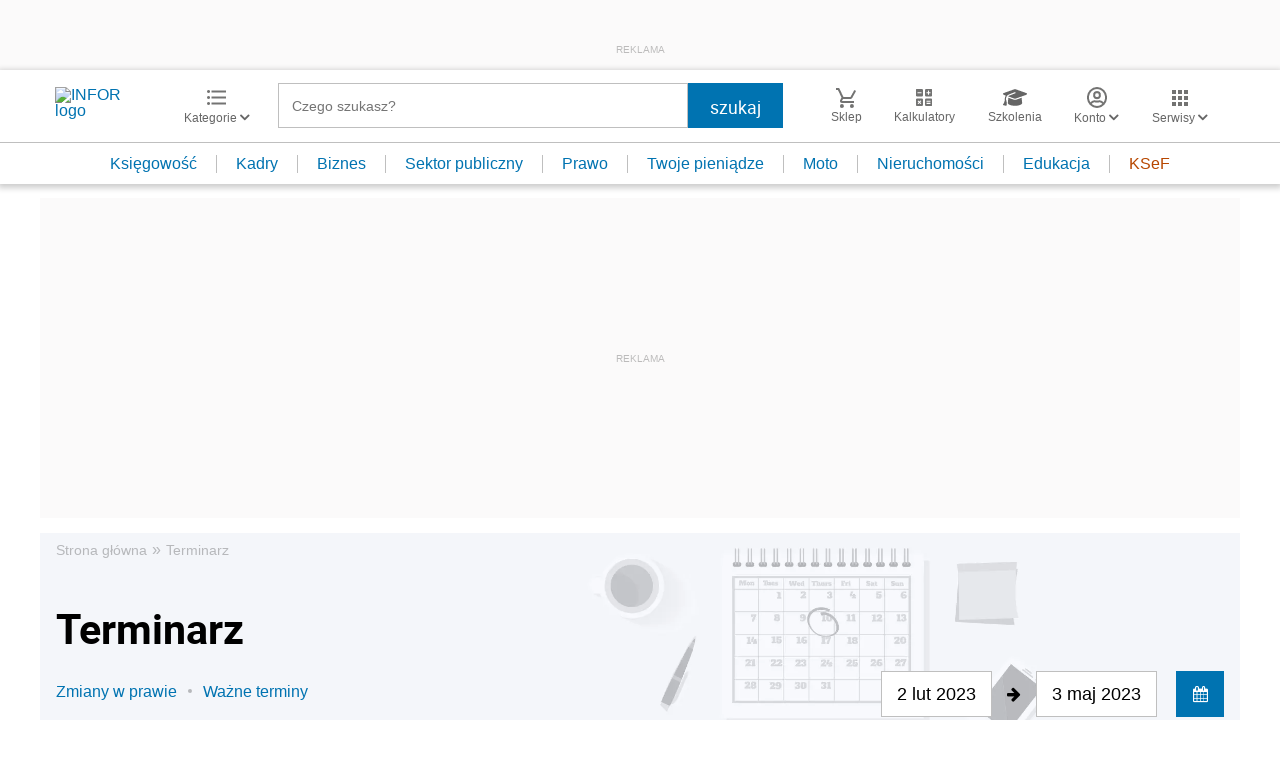

--- FILE ---
content_type: text/html; charset=UTF-8
request_url: https://www.infor.pl/terminarz/02,02,2023.html?page=2
body_size: 29583
content:
<!DOCTYPE html>
<html lang="pl">
<head>
        <!-- ###www.infor.pl### -->

    <meta charset="UTF-8" />
    <meta name="viewport" content="width=device-width, initial-scale=1.0, maximum-scale=5.0,user-scalable=0"/>
    <link rel="shortcut icon" href="/favicon.ico" type="image/x-icon" />
    <script src="https://jsc.mgid.com/site/862009.js" async></script>
            <script defer src="https://consensu.incdn.pl/index.js"></script>
    
            <link rel="preload" as="font" type="font/woff2" crossorigin href="https://inforpl.incdn.pl/fonts/Roboto-Bold.e1be1bee.woff2">
        
    	                    <link rel="preload" href="https://inforpl.incdn.pl/app.e81f0d8d.css" as="style">
            <link rel="stylesheet" href="https://inforpl.incdn.pl/app.e81f0d8d.css" />
            
            <link rel="preload" href="https://inforpl.incdn.pl/plannerPage.30cdf114.css" as="style">
        <link rel="stylesheet" href="https://inforpl.incdn.pl/plannerPage.30cdf114.css" />
    
    
    
    
    <link rel="alternate" type="application/rss+xml" title="Infor.pl - Terminarz" href="https://www.infor.pl/terminarz.feed"/>
    
    
    
    <script async src="https://securepubads.g.doubleclick.net/tag/js/gpt.js"></script>

    <script>
        window.googletag = window.googletag || {cmd: []};
        googletag.cmd.push(function() {
                                                                    googletag.defineSlot('/17796319/infor/top_bill', [[970,250],[300,100],[970,300],[320,50],[1,1],[300,250],[970,200],[1200,300],[336,280],[750,100],[950,300],[950,200],[750,200],[750,300],[300,600],[1140,300],[1140,400]], 'billboard').defineSizeMapping(googletag.sizeMapping().addSize([1024,0], [[970,250],[970,300],[1,1],[970,200],[1200,300],[750,100],[950,300],[950,200],[750,200],[750,300],[1140,300],[1140,400]]).addSize([810,0], [[750,100],[750,200],[1,1],[650,200],[650,100],[650,300]]).addSize([0,0], [[300,100],[320,50],[1,1],[300,250]]).build()).addService(googletag.pubads());
                                                                                    googletag.defineSlot('/17796319/infor/premium_rec', [[1,1],[300,250]], 'rectangle_prawy4_300').addService(googletag.pubads());
                                                                                    googletag.defineSlot('/17796319/infor/expand_belka', [[1,1]], 'belka_expand').addService(googletag.pubads());
                                                                                    googletag.defineSlot('/17796319/infor/szpalta_rec_1', [[1,1],[300,250],[300,600]], 'rectangle').addService(googletag.pubads());
                                                                                    googletag.defineSlot('/17796319/infor/panel_1', [[970,250],[950,200],[950,300],[300,600],[300,250],[320,480],[728,90],[970,200],[336,280],[970,300],[1140,300],[1140,600],[320,50],[750,100],[970,90],[1,1],[750,300],[300,100],[750,200]], 'panel_1').defineSizeMapping(googletag.sizeMapping().addSize([1024,0], [[970,200],[1140,300],[1140,600],[750,100],[728,90],[970,90],[970,300],[750,200],[950,200],[950,300],[750,300]]).addSize([0,0], [[1,1],[300,250],[320,480],[300,600],[320,50],[300,100],[336,280]]).build()).addService(googletag.pubads());
                                                                                    googletag.defineSlot('/17796319/infor/bottom_bill', [[1,1],[970,250],[750,200],[300,250],[728,90],[750,100],[320,50],[750,300]], 'billboard_dolny').defineSizeMapping(googletag.sizeMapping().addSize([1024,0], [[728,90],[750,200],[750,100],[1,1],[645,100],[645,200],[645,300],[750,300]]).addSize([0,0], [[300,100],[320,480],[320,50],[1,1],[300,600],[300,250],[336,280]]).build()).addService(googletag.pubads());
                                                                                    googletag.defineSlot('/17796319/infor/prawy_box_warstwa', [[728,90],[750,100],[750,200],[645,300],[750,300],[1,1],[645,100],[645,200],[300,250],[336,280],[320,50],[650,200]], 'pixel').defineSizeMapping(googletag.sizeMapping().addSize([1024,0], [[728,90],[750,100],[750,200],[645,300],[750,300],[1,1],[645,100],[645,200],[650,200]]).addSize([0,0], [[300,600],[300,250],[336,280],[320,50],[1,1],[300,100]]).build()).addService(googletag.pubads());
                                                                                    googletag.defineSlot('/17796319/infor/szpalta_rec_2', [[300,250],[300,600],[1,1]], 'rectangle2').addService(googletag.pubads());
                                                                                    googletag.defineSlot('/17796319/infor/szpalta_rec_3', [[300,250],[1,1],[300,600]], 'rectangle3').addService(googletag.pubads());
                                                                                    googletag.defineSlot('/17796319/infor/szpalta_rec_4', [[300,600],[1,1],[300,250]], 'rectangle4').addService(googletag.pubads());
                                                                                    googletag.defineSlot('/17796319/infor/floorad_scroller_baner', [[750,200],[970,200],[750,100],[750,300],[970,250],[970,90],[1,1],[970,300],[300,250],[336,280],[320,480],[650,200]], 'scroller').defineSizeMapping(googletag.sizeMapping().addSize([1024,0], [[645,300],[750,300],[645,100],[750,200],[645,200],[1,1],[728,90],[650,200]]).addSize([0,0], [[300,600],[300,250],[336,280],[320,50],[1,1],[300,100],[320,480]]).build()).addService(googletag.pubads());
                                                                                    googletag.defineSlot('/17796319/infor/right_column_adsense', [[300,250]], 'right_column_adsense').defineSizeMapping(googletag.sizeMapping().addSize([768,0], [[300,250],[336,280]]).addSize([0,0], [[300,250],[336,280]]).build()).addService(googletag.pubads());
                                                                                    googletag.defineSlot('/17796319/infor/intertext_1', [[336,280]], 'intertext_1').defineSizeMapping(googletag.sizeMapping().addSize([768,0], [[336,280]]).addSize([0,0], [[336,280]]).build()).addService(googletag.pubads());
                                                                                    googletag.defineSlot('/17796319/infor/intertext_2', [[336,280]], 'intertext_2').defineSizeMapping(googletag.sizeMapping().addSize([768,0], [[336,280]]).addSize([0,0], [[336,280]]).build()).addService(googletag.pubads());
                                                                                    googletag.defineSlot('/17796319/infor/art_belka_bottom', [[650,300],[645,200],[645,300],[650,200],[300,600],[300,250],[300,100],[320,480],[320,50],[336,280],[750,200],[750,300]], 'article_bottom').defineSizeMapping(googletag.sizeMapping().addSize([1024,0], [[645,200],[750,200],[645,300],[750,300],[650,200],[650,300]]).addSize([0,0], [[300,600],[300,250],[300,100],[320,480],[320,50],[336,280]]).build()).addService(googletag.pubads());
                                                                                    googletag.defineSlot('/17796319/infor/szpalta_rec_5', [[1,1],[300,250],[300,600],[336,280],[300,100],[320,50]], 'rectangle5').addService(googletag.pubads());
                                                                                    googletag.defineSlot('/17796319/infor/szpalta_rec__6', [[1,1],[300,250],[300,600],[336,280],[300,100],[320,50]], 'rectangle6').addService(googletag.pubads());
                                                                                    googletag.defineSlot('/17796319/infor/szpalta_rec_7', [[1,1],[300,250],[300,600],[336,280],[300,100],[320,50]], 'rectangle7').addService(googletag.pubads());
                                                                                    googletag.defineSlot('/17796319/infor/szpalta_rec_8', [[1,1],[300,250],[300,600],[336,280],[300,100],[320,50]], 'rectangle8').addService(googletag.pubads());
                                                                                    googletag.defineSlot('/17796319/infor/rectangle_galeria', [[1,1],[300,250]], 'rectangle_galeria').addService(googletag.pubads());
                                                                                    googletag.defineSlot('/17796319/infor/rectangle_quiz', [[1,1],[300,250]], 'rectangle_quiz').addService(googletag.pubads());
                                                                                    googletag.defineSlot('/17796319/infor/interstitial_galeria', [[1,1]], 'interstitial_galeria').addService(googletag.pubads());
                                                                                    googletag.defineSlot('/17796319/infor/interstitial_quiz', [[1,1]], 'interstitial_quiz').addService(googletag.pubads());
                                                                                    googletag.defineSlot('/17796319/infor/pop-up', [[1,1]], 'pop-up').addService(googletag.pubads());
                                        
            /*
            var _YB = _YB || {
                bm: function () { return (Math.random() >= 0.1 ? '1' : '0'); },
                ab: function () { return (_YB.dool ? 'b' : 'a' + Math.floor(Math.random() * 10)); },
                dc: function () { return (_YB.dool ? 'd' : 'c' + Math.floor(Math.random() * 20)); },
                mx: function () { return (!_YB.dool ? 'x' : 'm' + Math.floor(Math.random() * 180)); },
                tt: function () { return ('tt' + Math.floor(Math.random() * 10)); },
                dool: Math.random() >= 0.1
            };
            var _yt = new Date(), yb_th = _yt.getUTCHours() - 8, yb_tm = _yt.getUTCMinutes(), yb_wd = _yt.getUTCDay();
            if (yb_th < 0) { yb_th = 24 + yb_th; yb_wd -= 1; };
            if (yb_wd < 0) { yb_wd = 7 + yb_wd };

            googletag.pubads().setTargeting('yb_bm', _YB.bm());
            googletag.pubads().getSlots().forEach(function (slot) {
                slot.setTargeting('yb_ab', _YB.ab());
                slot.setTargeting('yb_dc', _YB.dc());
                slot.setTargeting('yb_mx', _YB.mx());
                slot.setTargeting('yb_tt', _YB.tt());
                slot.setTargeting('yb_ff', '' + Math.round(Math.random()));
                slot.setTargeting('yb_th', yb_th.toString());
                slot.setTargeting('yb_tm', yb_tm.toString());
                slot.setTargeting('yb_wd', yb_wd.toString());
            });
            */
            
            googletag.pubads().setTargeting('path', location.pathname);
            googletag.pubads().setTargeting('host', location.hostname);

            googletag.pubads().setTargeting('adult', ['0']);
            googletag.pubads().setTargeting('noads', ['0']);
            googletag.pubads().setTargeting('sponsorowane', ['0']);
                            googletag.pubads().setTargeting('nrArt', ['-1']);
                                        googletag.pubads().setTargeting('tag', ['']);
                        googletag.pubads().setTargeting('status', ['NIEZALOGOWANY']);
            googletag.pubads().setTargeting('version', ['']);
                            googletag.pubads().setTargeting('IN_Sekcja', ["narzedzia"]);
                        //googletag.pubads().enableSingleRequest();
            googletag.pubads().setCentering(true);
            googletag.pubads().collapseEmptyDivs();

            window.inforAdvertsSlotRenderRegister = window.inforAdvertsSlotRenderRegister || {};
            googletag.pubads().addEventListener('slotRenderEnded', function(event) {
                var slot = event.slot;
                window.inforAdvertsSlotRenderRegister[slot.getSlotElementId()] = slot;
                
                if (! event.isEmpty) {
                    if ((slot !== 'expand_billboard') && event.size[0] > 1) {
                        let slotEl = document.getElementById(slot.getSlotElementId());
                        let nextSibling = slotEl.nextSibling;
                        if (!nextSibling || nextSibling.nodeType !== Node.ELEMENT_NODE || !nextSibling.classList.contains('textAds')) {
                            let div = document.createElement('div');
                            div.setAttribute('class', 'textAds');
                            div.setAttribute('style', 'width: ' + event.size[0] + 'px');
                            div.innerHTML = 'REKLAMA';
                            slotEl.after(div);
                            slotEl.parentElement.style = 'margin: 20px auto';
                        }
                    }
                }
            });
            /*if (true) {
                googletag.pubads().enableLazyLoad({
                    fetchMarginPercent: 100, // Fetch slots within 5 viewports.
                    renderMarginPercent: 10, // Render slots within 2 viewports.
                    mobileScaling: 1.0 // Double the above values on mobile.
                });
            }*/
            googletag.enableServices();
        });
    </script>

    <script>
        window.Quickwrap = window.Quickwrap || {};
        window.Quickwrap.cmd = window.Quickwrap.cmd || [];
    </script>
    <script src="//cdn.qwtag.com/60897ca2-a5a7-476c-806a-5d05ed5a3ec3/qw.js"></script>

                                                                                                                                                                                                                                                                                                    
    <script>
    window.dataLayer = window.dataLayer || [];
            window.dataLayer.push([{"copyright":{"name":"INFOR PL S.A."},"httpResponseStatusCode":200,"playerPossible":false,"category":"Terminarz","categoryPath":["Terminarz"]}][0]);
    </script>
            <title>INFOR.PL – portal nowoczesnych księgowych, przedsiębiorców, kadrowych – podatki, rachunkowość, kadry, prawo pracy, sektor publiczny - kalkulatory, wskaźniki, ujednolicone akty prawne, quizy</title>
    
                        <meta name="description" content="INFOR.pl to największy polski portal dla księgowych - Aktualne akty prawne - porady ekspertów - interpretacje - narzędzia. Najdokładniejsze kalkulatory, wskaźniki i stawki, druki, wzory, quizy - informacje prawne i podatkowe. Infor.pl." />
                            <meta name="keywords" content="INFOR.PL, kadry, podatek dochodowy, podatek VAT, rachunkowość, prawo pracy, składki ZUS, zasiłki, emerytury, quizy, kalkulatory, wskaźniki, ujednolicone akty prawne, moja firma, księgowość, podatki, nieruchomości, dom, auto, twoje pieniądze, sektor budżetowy, samorząd" />
            
            <meta name="robots" content="index, follow, max-image-preview:large" />
    
    
                    <script>
                (function(w,d,s,l,i){w[l]=w[l]||[];w[l].push({'gtm.start':
                            new Date().getTime(),event:'gtm.js'});var f=d.getElementsByTagName(s)[0],
                        j=d.createElement(s),dl=l!='dataLayer'?'&amp;l='+l:'';j.async=true;j.src=
                        'https://www.googletagmanager.com/gtm.js?id='+i+dl;f.parentNode.insertBefore(j,f);
                })(window,document,'script','dataLayer','GTM-KMPD5C');
        </script>
        
        <script>
    var pp_gemius_identifier = 'd2MwQk86S5bNtpYNPP8QI_UCP30Rs69fFXsBgxE3bfv.W7';
    var pp_gemius_extraparameters = new Array('serwis=www.infor.pl');

    // lines below shouldn't be edited
    function gemius_pending(i) { window[i] = window[i] || function() {var x = window[i+'_pdata'] = window[i+'_pdata'] || [];
    x[x.length]=arguments;};};gemius_pending('gemius_hit'); gemius_pending('gemius_event'); gemius_pending('pp_gemius_hit');
    gemius_pending('pp_gemius_event');(function(d,t) {try {var gt=d.createElement(t),s=d.getElementsByTagName(t)[0],l='http'+((location.protocol=='https:')?'s':''); 
    gt.setAttribute('async','async');gt.setAttribute('defer','defer'); gt.src=l+'://gapl.hit.gemius.pl/xgemius.js'; 
    s.parentNode.insertBefore(gt,s);} catch (e) {}})(document,'script');
</script>    
            <script src="https://widgets.infor.pl/widgets/eventBusInitialize.js"></script>
        <script src="https://g.infor.pl/p/_cdn/js/getInforUserProfile.js"></script>
    
    
    

            <meta property="og:type" content="website" />
        <meta property="og:title" content="INFOR.PL – portal nowoczesnych księgowych, przedsiębiorców, kadrowych – podatki, rachunkowość, kadry, prawo pracy, sektor publiczny - kalkulatory, wskaźniki, ujednolicone akty prawne, quizy" />
        <meta property="og:description" content="Kliknij i dowiedz się więcej." />
            
    
    <meta name="twitter:title" content="INFOR.PL – portal nowoczesnych księgowych, przedsiębiorców, kadrowych – podatki, rachunkowość, kadry, prawo pracy, sektor publiczny - kalkulatory, wskaźniki, ujednolicone akty prawne, quizy" />
    <meta name="twitter:card" content="summary_large_image" />
    <meta name="twitter:site" content="@INFORPL"/>
</head>
<body class='desktopPage' data-logged-user='false' data-cpu='1'>

    
            <noscript>
<iframe src="https://www.googletagmanager.com/ns.html?id=GTM-KMPD5C" height="0" width="0" style="display:none;visibility:hidden"></iframe>
</noscript>
    
    	


            
                                                            <div class="adsContent showAdsText belka_expand ">
                
                                    <div class="rectangleBox" id='belka_expand'>
                        <div class="adsTextPlaceholder"><p>REKLAMA</p></div>
                        <script>
                            window.Quickwrap.cmd.push(function () {
                                window.Quickwrap.display('belka_expand');
                            });
                        </script>
                    </div>
                            </div>
                                                                                                                                                                                                                                                                        
    



            
                                                                                                                                                                                                                                                                                                                        <div class="adsContent showAdsText pop-up ">
                
                                    <div class="rectangleBox" id='pop-up'>
                        <div class="adsTextPlaceholder"><p>REKLAMA</p></div>
                        <script>
                            window.Quickwrap.cmd.push(function () {
                                window.Quickwrap.display('pop-up');
                            });
                        </script>
                    </div>
                            </div>
            
    
<header class="header">
			<div class="header-box">
			<div class="header__navMain">
				<div class="header__navMain--item header__logo">
					<a href="https://www.infor.pl/">
													<img width="100" height="37" src="//p.infor.pl/promocja-infor/logo/logo-infor-2025.svg" alt="INFOR logo"/>
											</a>
				</div>
				<div class="header__navMain--item header__category">
					<a href="#" class="button-icon btnShow">
						<i class="icons icon-custom--icon-categories"></i>
						<span>Kategorie
							<i class="fa fa-angle-down" aria-hidden="true"></i>
						</span>
					</a>
					<span class="closeBtn closeMenu">
						<i class="icons icon-custom--icon-close-default"></i>
					</span>
					<div class="header__category--menu boxShow">
						<div class="searchBox searchMobile">
							<form action="/wyniki/" method="GET">
								<i class="icons icon-custom--icon-magnifier"></i>
								<input type="text" class="searchInput" name="fraza"  placeholder="Czego szukasz?"/>
								<div class="clearSearch">
									<i class="fa fa-times" aria-hidden="true"></i>
								</div>
																											<input type="hidden" name="shost" value="www.infor.pl"/>
																			<input type="hidden" name="from" value="24.12.2025"/>
																			<input type="hidden" name="to" value="20.01.2026"/>
																									<input type="submit" class="button-default" value="szukaj"/>
							</form>
						</div>
						<nav>
    <ul class="menu">
                    
<li class="has-submenu">

            <a href="https://www.infor.pl/prawo/">
            Prawo
            <i></i>        </a>
    
            <div class="submenu submenuDesktop">
            <ul>
                                    
<li class="has-submenu">

            <a href="https://www.infor.pl/prawo/sprawy-rodzinne/">
            Sprawy rodzinne
            <i></i>        </a>
    
            <div class="submenu">
            <ul>
                                    
<li>
            <a href="https://www.infor.pl/prawo/spadki/">Spadki</a>
    </li>                                    
<li>
            <a href="https://www.infor.pl/prawo/darowizny/">Darowizny</a>
    </li>                                    
<li>
            <a href="https://www.infor.pl/prawo/rozwody/">Rozwody</a>
    </li>                                    
<li>
            <a href="https://www.infor.pl/prawo/alimenty/">Alimenty</a>
    </li>                                    
<li>
            <a href="https://www.infor.pl/prawo/malzenstwo/">Małżeństwo</a>
    </li>                                    
<li>
            <a href="https://www.infor.pl/prawo/prawa-seniora/">Prawa seniora</a>
    </li>                                    
<li>
            <a href="https://www.infor.pl/prawo/pomoc-spoleczna/">Pomoc społeczna</a>
    </li>                                    
<li>
            <a href="https://www.infor.pl/prawo/dziecko-i-prawo/500-plus/">500 plus 800 plus</a>
    </li>                            </ul>
        </div>
    
</li>                                    
<li class="has-submenu">

            <a href="https://www.infor.pl/prawo/sprawy-karne/">
            Sprawy karne
            <i></i>        </a>
    
            <div class="submenu">
            <ul>
                                    
<li>
            <a href="https://www.infor.pl/prawo/prawo-karne/">Prawo karne</a>
    </li>                                    
<li>
            <a href="https://www.infor.pl/prawo/kodeks-karny/">Kodeks karny</a>
    </li>                                    
<li>
            <a href="https://www.infor.pl/prawo/wykroczenia/">Wykroczenia</a>
    </li>                                    
<li>
            <a href="https://www.infor.pl/prawo/wieziennictwo/">Więziennictwo</a>
    </li>                            </ul>
        </div>
    
</li>                                    
<li class="has-submenu">

            <a href="https://www.infor.pl/prawo/konsument-i-umowy/">
            Konsument i umowy
            <i></i>        </a>
    
            <div class="submenu">
            <ul>
                                    
<li>
            <a href="https://www.infor.pl/prawo/umowy/">Umowy</a>
    </li>                                    
<li>
            <a href="https://www.infor.pl/prawo/prawa-konsumenta/">Prawa konsumenta</a>
    </li>                                    
<li>
            <a href="https://www.infor.pl/prawo/reklamacje/">Reklamacje</a>
    </li>                                    
<li>
            <a href="https://www.infor.pl/prawo/w-sadzie/">W sądzie</a>
    </li>                                    
<li>
            <a href="https://www.infor.pl/prawo/ubezpieczenia/">Ubezpieczenia</a>
    </li>                            </ul>
        </div>
    
</li>                                    
<li class="has-submenu">

            <a href="https://www.infor.pl/prawo/sprawy-urzedowe/">
            Sprawy urzędowe
            <i></i>        </a>
    
            <div class="submenu">
            <ul>
                                    
<li>
            <a href="https://www.infor.pl/prawo/pozwy/">Pozwy</a>
    </li>                                    
<li>
            <a href="https://www.infor.pl/prawo/notariusz/">Notariusz</a>
    </li>                                    
<li>
            <a href="https://www.infor.pl/prawo/gmina/">Gmina</a>
    </li>                                    
<li>
            <a href="https://www.infor.pl/prawo/powiat/">Powiat</a>
    </li>                                    
<li>
            <a href="https://www.infor.pl/prawo/konstytucja/">Konstytucja</a>
    </li>                                    
<li>
            <a href="https://www.infor.pl/prawo/wybory/">Wybory</a>
    </li>                                    
<li>
            <a href="https://www.infor.pl/prawo/pisma-i-druki/">Pisma i druki</a>
    </li>                                    
<li>
            <a href="https://www.infor.pl/prawo/pomoc-prawna/">Pomoc prawna</a>
    </li>                                    
<li>
            <a href="https://www.infor.pl/prawo/sprawy-urzedowe/egzekucja-komornicza/">Egzekucja komornicza</a>
    </li>                            </ul>
        </div>
    
</li>                                    
<li class="has-submenu">

            <a href="https://www.infor.pl/prawo/sluzby-mundurowe/">
            Służby mundurowe
            <i></i>        </a>
    
            <div class="submenu">
            <ul>
                                    
<li>
            <a href="https://www.infor.pl/prawo/sluzby-mundurowe/wojsko/">Wojsko</a>
    </li>                                    
<li>
            <a href="https://www.infor.pl/prawo/sluzby-mundurowe/policja/">Policja</a>
    </li>                                    
<li>
            <a href="https://www.infor.pl/prawo/sluzby-mundurowe/straz-pozarna/">Straż Pożarna</a>
    </li>                                    
<li>
            <a href="https://www.infor.pl/prawo/sluzby-mundurowe/lesnictwo/">Leśnictwo</a>
    </li>                                    
<li>
            <a href="https://www.infor.pl/prawo/sluzby-mundurowe/straz-graniczna/">Straż Graniczna</a>
    </li>                                    
<li>
            <a href="https://www.infor.pl/prawo/sluzby-mundurowe/straz-miejska/">Straż miejska</a>
    </li>                            </ul>
        </div>
    
</li>                            </ul>
        </div>
    
</li>                    
<li class="has-submenu">

            <a href="https://www.infor.pl/twoje-pieniadze/">
            Twoje pieniądze
            <i></i>        </a>
    
            <div class="submenu submenuDesktop">
            <ul>
                                    
<li>

            <a href="https://www.infor.pl/twoje-pieniadze/zarobki/">
            Zarobki
                    </a>
    
    
</li>                                    
<li>

            <a href="https://www.infor.pl/twoje-pieniadze/swiadczenia/">
            Świadczenia
                    </a>
    
    
</li>                                    
<li>

            <a href="https://www.infor.pl/twoje-pieniadze/oszczednosci/">
            Oszczędności
                    </a>
    
    
</li>                                    
<li>

            <a href="https://www.infor.pl/twoje-pieniadze/podatki/">
            Podatki
                    </a>
    
    
</li>                                    
<li>

            <a href="https://www.infor.pl/twoje-pieniadze/koszty-utrzymania/">
            Koszty utrzymania
                    </a>
    
    
</li>                                    
<li>

            <a href="https://www.infor.pl/twoje-pieniadze/zakupy/">
            Zakupy
                    </a>
    
    
</li>                                    
<li>

            <a href="https://www.infor.pl/twoje-pieniadze/wypoczynek/">
            Wypoczynek
                    </a>
    
    
</li>                            </ul>
        </div>
    
</li>                    
<li class="has-submenu">

            <a href="https://ksiegowosc.infor.pl/">
            Księgowość firm
            <i></i>        </a>
    
            <div class="submenu submenuDesktop">
            <ul>
                                    
<li class="has-submenu">

            <a href="https://ksiegowosc.infor.pl/podatki/">
            Podatki
            <i></i>        </a>
    
            <div class="submenu">
            <ul>
                                    
<li>
            <a href="https://ksiegowosc.infor.pl/podatki/pit/">PIT</a>
    </li>                                    
<li>
            <a href="https://uslugi.gazetaprawna.pl/CR/pit2022-infor/">Program do rozliczenia PIT 2022</a>
    </li>                                    
<li>
            <a href="https://ksiegowosc.infor.pl/podatki/vat/">VAT</a>
    </li>                                    
<li>
            <a href="https://ksiegowosc.infor.pl/podatki/cit/">CIT</a>
    </li>                                    
<li>
            <a href="https://ksiegowosc.infor.pl/podatki/ryczalt/">Ryczałt</a>
    </li>                                    
<li>
            <a href="https://ksiegowosc.infor.pl/podatki/akcyza/">Akcyza</a>
    </li>                                    
<li>
            <a href="https://ksiegowosc.infor.pl/podatki/koszty/">Koszty</a>
    </li>                                    
<li>
            <a href="https://ksiegowosc.infor.pl/podatki/urzad-skarbowy/">Urząd Skarbowy</a>
    </li>                                    
<li class="see-more">
            <a href="https://ksiegowosc.infor.pl/podatki/">zobacz więcej &#187;</a>
    </li>                            </ul>
        </div>
    
</li>                                    
<li class="has-submenu">

            <a href="https://ksiegowosc.infor.pl/rachunkowosc/">
            Rachunkowość
            <i></i>        </a>
    
            <div class="submenu">
            <ul>
                                    
<li>
            <a href="https://ksiegowosc.infor.pl/rachunkowosc/zasady-ogolne/">Zasady ogólne</a>
    </li>                                    
<li>
            <a href="https://ksiegowosc.infor.pl/rachunkowosc/ksiegi-rachunkowe/">Księgi rachunkowe</a>
    </li>                                    
<li>
            <a href="https://ksiegowosc.infor.pl/rachunkowosc/ewidencja-ksiegowa/">Ewidencja księgowa</a>
    </li>                                    
<li>
            <a href="https://ksiegowosc.infor.pl/rachunkowosc/sprawozdawczosc/">Sprawozdawczość</a>
    </li>                                    
<li>
            <a href="https://ksiegowosc.infor.pl/rachunkowosc/amortyzacja/">Amortyzacja</a>
    </li>                                    
<li>
            <a href="https://ksiegowosc.infor.pl/rachunkowosc/rachunkowosc-rolnicza/">Rachunkowość rolnicza</a>
    </li>                                    
<li>
            <a href="https://ksiegowosc.infor.pl/rachunkowosc/inwentaryzacja/">Inwentaryzacja</a>
    </li>                                    
<li>
            <a href="https://ksiegowosc.infor.pl/rachunkowosc/rachunkowosc-budzetowa/">Rachunkowość budżetowa</a>
    </li>                                    
<li>
            <a href="https://ksiegowosc.infor.pl/rachunkowosc/rachunkowosc-organizacji-non-profit/">Rachunkowość organizacji non-profit</a>
    </li>                            </ul>
        </div>
    
</li>                                    
<li class="has-submenu">

            <a href="https://ksiegowosc.infor.pl/obrot-gospodarczy/">
            Obrót gospodarczy
            <i></i>        </a>
    
            <div class="submenu">
            <ul>
                                    
<li>
            <a href="https://ksiegowosc.infor.pl/obrot-gospodarczy/dzialalnosc-gospodarcza/">Działalność gospodarcza</a>
    </li>                                    
<li>
            <a href="https://ksiegowosc.infor.pl/obrot-gospodarczy/spolki/">Spółki</a>
    </li>                                    
<li>
            <a href="https://ksiegowosc.infor.pl/obrot-gospodarczy/clo/">Cło</a>
    </li>                                    
<li>
            <a href="https://ksiegowosc.infor.pl/obrot-gospodarczy/finanse-i-inwestycje/">Finanse i inwestycje</a>
    </li>                                    
<li>
            <a href="https://ksiegowosc.infor.pl/obrot-gospodarczy/zamowienia-publiczne/">Zamówienia publiczne</a>
    </li>                                    
<li>
            <a href="https://ksiegowosc.infor.pl/obrot-gospodarczy/windykacja/">Windykacja</a>
    </li>                                    
<li>
            <a href="https://ksiegowosc.infor.pl/obrot-gospodarczy/fundacje-stowarzyszenia/">Fundacje, stowarzyszenia</a>
    </li>                                    
<li>
            <a href="https://ksiegowosc.infor.pl/obrot-gospodarczy/inne/">Inne zagadnienia</a>
    </li>                            </ul>
        </div>
    
</li>                                    
<li class="has-submenu">

            <a href="https://ksiegowosc.infor.pl/zus-kadry/">
            ZUS i kadry
            <i></i>        </a>
    
            <div class="submenu">
            <ul>
                                    
<li>
            <a href="https://ksiegowosc.infor.pl/zus-kadry/skladki/">Składki</a>
    </li>                                    
<li>
            <a href="https://ksiegowosc.infor.pl/zus-kadry/urlopy/">Urlopy</a>
    </li>                                    
<li>
            <a href="https://ksiegowosc.infor.pl/zus-kadry/wynagrodzenia/">Wynagrodzenia</a>
    </li>                                    
<li>
            <a href="https://ksiegowosc.infor.pl/zus-kadry/zatrudnianie-i-zwalnianie/">Zatrudnianie i zwalnianie</a>
    </li>                                    
<li>
            <a href="https://ksiegowosc.infor.pl/zus-kadry/umowy-zlecenia/">Umowy zlecenia</a>
    </li>                                    
<li>
            <a href="https://ksiegowosc.infor.pl/zus-kadry/inne/">Inne zagadnienia</a>
    </li>                                    
<li class="bold">
            <a href="https://ksiegowosc.infor.pl/wiadomosci/">Księgowość firm - aktualności</a>
    </li>                                    
<li class="bold">
            <a href="https://www.infor.pl/mf/">Aktualności z Ministerstwa Finansów</a>
    </li>                            </ul>
        </div>
    
</li>                            </ul>
        </div>
    
</li>                    
<li class="has-submenu">

            <a href="https://kadry.infor.pl/">
            Kadry
            <i></i>        </a>
    
            <div class="submenu submenuDesktop">
            <ul>
                                    
<li class="has-submenu">

            <a href="https://kadry.infor.pl/kadry/indywidualne_prawo_pracy/">
            Indywidualne prawo pracy
            <i></i>        </a>
    
            <div class="submenu">
            <ul>
                                    
<li>
            <a href="https://kadry.infor.pl/kadry/indywidualne_prawo_pracy/czas_pracy/">Czas pracy</a>
    </li>                                    
<li>
            <a href="https://kadry.infor.pl/kadry/indywidualne_prawo_pracy/ochrona_danych_osobowych/">Ochrona danych osobowych</a>
    </li>                                    
<li>
            <a href="https://kadry.infor.pl/kadry/indywidualne_prawo_pracy/odpowiedzialnosc_prawa_i_obowiazki/">Odpowiedzialność, prawa i obowiązki</a>
    </li>                                    
<li>
            <a href="https://kadry.infor.pl/kadry/indywidualne_prawo_pracy/uprawnienia_rodzicielskie/">Uprawnienia rodzicielskie</a>
    </li>                                    
<li>
            <a href="https://kadry.infor.pl/kadry/indywidualne_prawo_pracy/zatrudnianie_i_zwalnianie/">Zatrudnianie i zwalnianie</a>
    </li>                                    
<li>
            <a href="https://kadry.infor.pl/kadry/indywidualne_prawo_pracy/zakaz-konkurencji/">Zakaz konkurencji</a>
    </li>                                    
<li>
            <a href="https://kadry.infor.pl/kadry/indywidualne_prawo_pracy/mobbing/">Mobbing</a>
    </li>                                    
<li>
            <a href="https://kadry.infor.pl/kadry/indywidualne_prawo_pracy/sygnalista/">Sygnalista</a>
    </li>                            </ul>
        </div>
    
</li>                                    
<li class="has-submenu">

            <a href="https://kadry.infor.pl/kadry/wynagrodzenia/">
            Wynagrodzenia
            <i></i>        </a>
    
            <div class="submenu">
            <ul>
                                    
<li>
            <a href="https://kadry.infor.pl/kadry/wynagrodzenia/dokumentacja_placowa/">Dokumentacja płacowa</a>
    </li>                                    
<li>
            <a href="https://kadry.infor.pl/kadry/wynagrodzenia/dzialalnosc_socjalna/">Działalność socjalna</a>
    </li>                                    
<li>
            <a href="https://kadry.infor.pl/kadry/wynagrodzenia/ochrona_wynagrodzenia/">Ochrona wynagrodzenia</a>
    </li>                                    
<li>
            <a href="https://kadry.infor.pl/kadry/wynagrodzenia/podroze_sluzbowe/">Podróże służbowe</a>
    </li>                                    
<li>
            <a href="https://kadry.infor.pl/kadry/wynagrodzenia/rozliczanie_wynagrodzen/">Rozliczanie wynagrodzeń</a>
    </li>                                    
<li>
            <a href="https://kadry.infor.pl/kadry/wynagrodzenia/skladniki_wynagrodzenia/">Składniki wynagrodzenia</a>
    </li>                                    
<li>
            <a href="https://kadry.infor.pl/kadry/wynagrodzenia/wynagrodzenie-minimalne/">Wynagrodzenie minimalne</a>
    </li>                                    
<li>
            <a href="https://kadry.infor.pl/kadry/wynagrodzenia/podatki/">Podatki</a>
    </li>                            </ul>
        </div>
    
</li>                                    
<li class="has-submenu">

            <a href="https://kadry.infor.pl/kadry/ubezpieczenia/">
            Ubezpieczenia
            <i></i>        </a>
    
            <div class="submenu">
            <ul>
                                    
<li>
            <a href="https://kadry.infor.pl/kadry/ubezpieczenia/emerytury_i_renty/">Emerytury i renty</a>
    </li>                                    
<li>
            <a href="https://kadry.infor.pl/kadry/ubezpieczenia/pracownicze-plany-kapitalowe/">Pracownicze Plany Kapitałowe</a>
    </li>                                    
<li>
            <a href="https://kadry.infor.pl/kadry/ubezpieczenia/skladki_na_ubezpieczenie_spoleczne/">Składki na ubezpieczenie społeczne</a>
    </li>                                    
<li>
            <a href="https://kadry.infor.pl/kadry/ubezpieczenia/swiadczenia_przedemerytalne/">Świadczenie przedemerytalne</a>
    </li>                                    
<li>
            <a href="https://kadry.infor.pl/kadry/ubezpieczenia/ubezpieczenie_zdrowotne/">Ubezpieczenie zdrowotne</a>
    </li>                                    
<li>
            <a href="https://kadry.infor.pl/kadry/ubezpieczenia/zasady_podlegania/">Zasady podlegania</a>
    </li>                                    
<li>
            <a href="https://kadry.infor.pl/kadry/ubezpieczenia/zasilki_i_inne_swiadczenia/">Zasiłki i inne świadczenia</a>
    </li>                            </ul>
        </div>
    
</li>                                    
<li class="has-submenu">

            <a href="https://kadry.infor.pl/urlopy/">
            Urlopy
            <i></i>        </a>
    
            <div class="submenu">
            <ul>
                                    
<li>
            <a href="https://kadry.infor.pl/urlopy/macierzynski/">Macierzyński</a>
    </li>                                    
<li>
            <a href="https://kadry.infor.pl/urlopy/urlop-rodzicielski/">Urlop rodzicielski</a>
    </li>                                    
<li>
            <a href="https://kadry.infor.pl/urlopy/urlop-na-zadanie/">Urlop na żądanie</a>
    </li>                                    
<li>
            <a href="https://kadry.infor.pl/urlopy/urlopy-okolicznosciowe/">Urlopy okolicznościowe</a>
    </li>                                    
<li>
            <a href="https://kadry.infor.pl/urlopy/wychowawczy/">Wychowawczy</a>
    </li>                                    
<li>
            <a href="https://kadry.infor.pl/urlopy/wypoczynkowy/">Wypoczynkowy</a>
    </li>                                    
<li>
            <a href="https://kadry.infor.pl/urlopy/zwolnienia-od-pracy/">Zwolnienia od pracy</a>
    </li>                                    
<li>
            <a href="https://kadry.infor.pl/urlopy/urlop-bezplatny/">Urlop bezpłatny</a>
    </li>                                    
<li>
            <a href="https://kadry.infor.pl/urlopy/urlop-ojcowski/">Urlop ojcowski</a>
    </li>                            </ul>
        </div>
    
</li>                            </ul>
        </div>
    
</li>                    
<li class="has-submenu">

            <a href="https://samorzad.infor.pl/">
            Sektor publiczny
            <i></i>        </a>
    
            <div class="submenu submenuDesktop">
            <ul>
                                    
<li class="has-submenu">

            <a href="https://ksiegowosc-budzetowa.infor.pl/">
            Księgowość budżetowa
            <i></i>        </a>
    
            <div class="submenu">
            <ul>
                                    
<li>
            <a href="https://ksiegowosc-budzetowa.infor.pl/rachunkowosc-budzetowa/">Rachunkowość budżetowa</a>
    </li>                                    
<li>
            <a href="https://ksiegowosc-budzetowa.infor.pl/sprawozdawczosc/">Sprawozdawczość</a>
    </li>                                    
<li>
            <a href="https://ksiegowosc-budzetowa.infor.pl/podatki/">Podatki</a>
    </li>                                    
<li>
            <a href="https://ksiegowosc-budzetowa.infor.pl/kadry-i-place/">Kadry i płace</a>
    </li>                                    
<li>
            <a href="https://ksiegowosc-budzetowa.infor.pl/zus/">ZUS</a>
    </li>                                    
<li>
            <a href="https://ksiegowosc-budzetowa.infor.pl/zamowienia-publiczne/">Zamówienia publiczne</a>
    </li>                            </ul>
        </div>
    
</li>                                    
<li class="has-submenu">

            <a href="https://samorzad.infor.pl/sektor/organizacja/">
            Organizacja
            <i></i>        </a>
    
            <div class="submenu">
            <ul>
                                    
<li>
            <a href="https://samorzad.infor.pl/sektor/organizacja/prawo_administracyjne/">Prawo administracyjne</a>
    </li>                                    
<li>
            <a href="https://samorzad.infor.pl/sektor/organizacja/postepowanie-administracyjne/">Postępowanie administracyjne</a>
    </li>                                    
<li>
            <a href="https://samorzad.infor.pl/sektor/organizacja/ustroj_i_jednostki/">Ustrój i jednostki</a>
    </li>                                    
<li>
            <a href="https://samorzad.infor.pl/sektor/organizacja/pracownicy/">Pracownicy</a>
    </li>                                    
<li>
            <a href="https://samorzad.infor.pl/sektor/organizacja/klienci/">Klienci</a>
    </li>                                    
<li>
            <a href="https://samorzad.infor.pl/sektor/organizacja/spolka-komunalna/">Spółka komunalna</a>
    </li>                                    
<li>
            <a href="https://samorzad.infor.pl/sektor/organizacja/rodo-2018/">RODO</a>
    </li>                                    
<li>
            <a href="https://samorzad.infor.pl/sektor/organizacja/compliance/">Compliance</a>
    </li>                                    
<li>
            <a href="https://samorzad.infor.pl/sektor/organizacja/prawo-wodne/">Prawo wodne</a>
    </li>                                    
<li>
            <a href="https://samorzad.infor.pl/sektor/organizacja/orzeczenia/">Orzeczenia</a>
    </li>                            </ul>
        </div>
    
</li>                                    
<li class="has-submenu">

            <a href="https://samorzad.infor.pl/sektor/finanse/">
            Finanse
            <i></i>        </a>
    
            <div class="submenu">
            <ul>
                                    
<li>
            <a href="https://samorzad.infor.pl/sektor/finanse/rachunkowosc_budzetowa/">Rachunkowość budżetowa</a>
    </li>                                    
<li>
            <a href="https://samorzad.infor.pl/sektor/finanse/podatki_i_oplaty/">Podatki i opłaty</a>
    </li>                                    
<li>
            <a href="https://samorzad.infor.pl/sektor/finanse/zamowienia_publiczne/">Zamówienia publiczne</a>
    </li>                                    
<li>
            <a href="https://samorzad.infor.pl/sektor/finanse/audyt_i_kontrola/">Audyt i kontrola</a>
    </li>                                    
<li>
            <a href="https://samorzad.infor.pl/sektor/finanse/dobre_praktyki/">Dobre praktyki</a>
    </li>                                    
<li>
            <a href="https://samorzad.infor.pl/sektor/finanse/budzet/">Budżet</a>
    </li>                            </ul>
        </div>
    
</li>                                    
<li class="has-submenu">

            <a href="https://samorzad.infor.pl/sektor/zadania/">
            Zadania
            <i></i>        </a>
    
            <div class="submenu">
            <ul>
                                    
<li>
            <a href="https://samorzad.infor.pl/sektor/zadania/bezpieczenstwo/">Bezpieczeństwo</a>
    </li>                                    
<li>
            <a href="https://samorzad.infor.pl/sektor/zadania/oswiata/">Oświata</a>
    </li>                                    
<li>
            <a href="https://samorzad.infor.pl/sektor/zadania/kultura/">Kultura</a>
    </li>                                    
<li>
            <a href="https://samorzad.infor.pl/sektor/zadania/opieka_spoleczna/">Pomoc społeczna</a>
    </li>                                    
<li>
            <a href="https://samorzad.infor.pl/sektor/zadania/zdrowie/">Zdrowie</a>
    </li>                                    
<li>
            <a href="https://samorzad.infor.pl/sektor/zadania/sport_i_turystyka/">Sport i turystyka</a>
    </li>                                    
<li>
            <a href="https://samorzad.infor.pl/sektor/zadania/srodowisko/">Środowisko</a>
    </li>                                    
<li>
            <a href="https://samorzad.infor.pl/sektor/zadania/gospodarka_komunalna/">Gospodarka komunalna</a>
    </li>                                    
<li>
            <a href="https://samorzad.infor.pl/sektor/zadania/gospodarka_przestrzenna/">Gospodarka przestrzenna</a>
    </li>                                    
<li>
            <a href="https://samorzad.infor.pl/sektor/zadania/zarzadzanie_nieruchomosciami/">Zarządzanie nieruchomościami</a>
    </li>                            </ul>
        </div>
    
</li>                                    
<li class="has-submenu">

            <a href="https://samorzad.infor.pl/sektor/rozwoj_i_promocja/">
            Rozwój i promocja
            <i></i>        </a>
    
            <div class="submenu">
            <ul>
                                    
<li>
            <a href="https://samorzad.infor.pl/sektor/rozwoj_i_promocja/fundusze_unijne/">Fundusze unijne</a>
    </li>                                    
<li>
            <a href="https://samorzad.infor.pl/sektor/rozwoj_i_promocja/wspolpraca/">Współpraca</a>
    </li>                                    
<li>
            <a href="https://samorzad.infor.pl/sektor/rozwoj_i_promocja/partnerstwo-publiczno-prywatne/">Partnerstwo publiczno-prywatne</a>
    </li>                                    
<li>
            <a href="https://samorzad.infor.pl/sektor/rozwoj_i_promocja/marketing/">Marketing</a>
    </li>                                    
<li>
            <a href="https://samorzad.infor.pl/sektor/rozwoj_i_promocja/dobre_praktyki/">Dobre praktyki</a>
    </li>                            </ul>
        </div>
    
</li>                                    
<li class="has-submenu">

            <a href="https://samorzad.infor.pl/sektor/edukacja/">
            Edukacja
            <i></i>        </a>
    
            <div class="submenu">
            <ul>
                                    
<li>
            <a href="https://samorzad.infor.pl/sektor/edukacja/rodziceiuczniowie/">Rodzice i Uczniowie</a>
    </li>                                    
<li>
            <a href="https://samorzad.infor.pl/sektor/edukacja/studenci/">Studenci</a>
    </li>                                    
<li>
            <a href="https://samorzad.infor.pl/sektor/edukacja/nauczyciele/">Nauczyciele</a>
    </li>                                    
<li>
            <a href="https://samorzad.infor.pl/tematy/egzamin-osmoklasisty/">Egzamin ósmoklasisty</a>
    </li>                                    
<li>
            <a href="https://samorzad.infor.pl/tematy/matura/">Matura</a>
    </li>                            </ul>
        </div>
    
</li>                            </ul>
        </div>
    
</li>                    
<li class="has-submenu">

            <a href="https://ksiegowosc-budzetowa.infor.pl/">
            Księgowość budżetowa
            <i></i>        </a>
    
            <div class="submenu submenuDesktop">
            <ul>
                                    
<li class="has-submenu">

            <a href="https://ksiegowosc-budzetowa.infor.pl/rachunkowosc-budzetowa/">
            Rachunkowość budżetowa
            <i></i>        </a>
    
            <div class="submenu">
            <ul>
                                    
<li>
            <a href="https://ksiegowosc-budzetowa.infor.pl/rachunkowosc-budzetowa/ewidencja/">Ewidencja</a>
    </li>                                    
<li>
            <a href="https://ksiegowosc-budzetowa.infor.pl/rachunkowosc-budzetowa/klasyfikacja/">Klasyfikacja</a>
    </li>                                    
<li>
            <a href="https://ksiegowosc-budzetowa.infor.pl/rachunkowosc-budzetowa/wydatki-strukturalne/">Wydatki strukturalne</a>
    </li>                                    
<li>
            <a href="https://ksiegowosc-budzetowa.infor.pl/rachunkowosc-budzetowa/nieprawidlowosci/">Nieprawidłowości</a>
    </li>                            </ul>
        </div>
    
</li>                                    
<li class="has-submenu">

            <a href="https://ksiegowosc-budzetowa.infor.pl/sprawozdawczosc/">
            Sprawozdawczość
            <i></i>        </a>
    
            <div class="submenu">
            <ul>
                                    
<li>
            <a href="https://ksiegowosc-budzetowa.infor.pl/sprawozdawczosc/sprawozdawczosc-budzetowa/">Sprawozdawczość budżetowa</a>
    </li>                                    
<li>
            <a href="https://ksiegowosc-budzetowa.infor.pl/sprawozdawczosc/sprawozdawczosc-w-zakresie-operacji-finansowych/">Sprawozdawczość w zakresie operacji finansowych</a>
    </li>                                    
<li>
            <a href="https://ksiegowosc-budzetowa.infor.pl/sprawozdawczosc/sprawozdawczosc-finansowa/">Sprawozdawczość finansowa</a>
    </li>                                    
<li>
            <a href="https://ksiegowosc-budzetowa.infor.pl/sprawozdawczosc/inwentaryzacja/">Inwentaryzacja</a>
    </li>                                    
<li>
            <a href="https://ksiegowosc-budzetowa.infor.pl/sprawozdawczosc/pozostale/">Pozostałe</a>
    </li>                            </ul>
        </div>
    
</li>                                    
<li class="has-submenu">

            <a href="https://ksiegowosc-budzetowa.infor.pl/podatki/">
            Podatki
            <i></i>        </a>
    
            <div class="submenu">
            <ul>
                                    
<li>
            <a href="https://ksiegowosc-budzetowa.infor.pl/podatki/procedury-podatkowe/">Procedury podatkowe</a>
    </li>                                    
<li>
            <a href="https://ksiegowosc-budzetowa.infor.pl/podatki/podatki-dochodowe/">Podatki dochodowe</a>
    </li>                                    
<li>
            <a href="https://ksiegowosc-budzetowa.infor.pl/podatki/vat/">VAT</a>
    </li>                                    
<li>
            <a href="https://ksiegowosc-budzetowa.infor.pl/podatki/podatki-i-oplaty-lokalne/">Podatki i opłaty lokalne</a>
    </li>                                    
<li>
            <a href="https://ksiegowosc-budzetowa.infor.pl/podatki/pozostale-podatki/">Pozostałe podatki i opłaty</a>
    </li>                                    
<li>
            <a href="https://ksiegowosc-budzetowa.infor.pl/podatki/centralizacja-vat/">Centralizacja Vat</a>
    </li>                            </ul>
        </div>
    
</li>                                    
<li class="has-submenu">

            <a href="https://ksiegowosc-budzetowa.infor.pl/kadry-i-place/">
            Kadry i płace
            <i></i>        </a>
    
            <div class="submenu">
            <ul>
                                    
<li>
            <a href="https://ksiegowosc-budzetowa.infor.pl/kadry-i-place/zatrudnianie-i-zwalnianie/">Zatrudnianie i zwalnianie</a>
    </li>                                    
<li>
            <a href="https://ksiegowosc-budzetowa.infor.pl/kadry-i-place/wynagrodzenia/">Wynagrodzenia</a>
    </li>                                    
<li>
            <a href="https://ksiegowosc-budzetowa.infor.pl/kadry-i-place/urlopy/">Urlopy</a>
    </li>                                    
<li>
            <a href="https://ksiegowosc-budzetowa.infor.pl/kadry-i-place/podnoszenie-kwalifikacji-i-awanse/">Podnoszenie kwalifikacji i awanse</a>
    </li>                                    
<li>
            <a href="https://ksiegowosc-budzetowa.infor.pl/kadry-i-place/dzialalnosc-socjalna/">Działalność socjalna (ZFŚS)</a>
    </li>                                    
<li>
            <a href="https://ksiegowosc-budzetowa.infor.pl/kadry-i-place/podroze-sluzbowe/">Podróże służbowe</a>
    </li>                                    
<li>
            <a href="https://ksiegowosc-budzetowa.infor.pl/kadry-i-place/pracownicy-oswiaty/">Pracownicy oświaty</a>
    </li>                                    
<li>
            <a href="https://ksiegowosc-budzetowa.infor.pl/kadry-i-place/pracownicy-sluzby-zdrowia/">Pracownicy służby zdrowia</a>
    </li>                            </ul>
        </div>
    
</li>                                    
<li class="has-submenu">

            <a href="https://ksiegowosc-budzetowa.infor.pl/zus/">
            ZUS
            <i></i>        </a>
    
            <div class="submenu">
            <ul>
                                    
<li>
            <a href="https://ksiegowosc-budzetowa.infor.pl/zus/ubezpieczenia-spoleczne/">Ubezpieczenia społeczne</a>
    </li>                                    
<li>
            <a href="https://ksiegowosc-budzetowa.infor.pl/zus/ubezpieczenia-zdrowotne/">Ubezpieczenia zdrowotne</a>
    </li>                                    
<li>
            <a href="https://ksiegowosc-budzetowa.infor.pl/zus/ubezpieczenia-majatkowe-i-osobowe/">Ubezpieczenia majątkowe i osobowe</a>
    </li>                            </ul>
        </div>
    
</li>                                    
<li class="has-submenu">

            <a href="https://ksiegowosc-budzetowa.infor.pl/zamowienia-publiczne/">
            Zamówienia publiczne
            <i></i>        </a>
    
            <div class="submenu">
            <ul>
                                    
<li>
            <a href="https://ksiegowosc-budzetowa.infor.pl/zamowienia-publiczne/strony-umowy/">Strony umowy</a>
    </li>                                    
<li>
            <a href="https://ksiegowosc-budzetowa.infor.pl/zamowienia-publiczne/tryby-udzielania-zamowienia/">Tryby udzielania zamówienia</a>
    </li>                                    
<li>
            <a href="https://ksiegowosc-budzetowa.infor.pl/zamowienia-publiczne/srodki-ochrony-prawnej/">Środki ochrony prawnej</a>
    </li>                            </ul>
        </div>
    
</li>                            </ul>
        </div>
    
</li>                    
<li class="has-submenu">

            <a href="https://mojafirma.infor.pl/">
            Moja Firma
            <i></i>        </a>
    
            <div class="submenu submenuDesktop">
            <ul>
                                    
<li class="has-submenu">

            <a href="https://mojafirma.infor.pl/biznes-finanse/">
            Biznes i finanse
            <i></i>        </a>
    
            <div class="submenu">
            <ul>
                                    
<li>
            <a href="https://mojafirma.infor.pl/biznes/wiadomosci/">Wiadomości</a>
    </li>                                    
<li>
            <a href="https://mojafirma.infor.pl/biznes/finanse/">Finanse</a>
    </li>                                    
<li>
            <a href="https://mojafirma.infor.pl/biznes/prawo/">Prawo</a>
    </li>                                    
<li>
            <a href="https://mojafirma.infor.pl/biznes/zarzadzanie/">Zarządzanie</a>
    </li>                                    
<li>
            <a href="https://mojafirma.infor.pl/biznes/poradniki/">Poradniki</a>
    </li>                            </ul>
        </div>
    
</li>                                    
<li class="has-submenu">

            <a href="https://mojafirma.infor.pl/biznes/finanse/">
            Finanse
            <i></i>        </a>
    
            <div class="submenu">
            <ul>
                                    
<li>
            <a href="https://mojafirma.infor.pl/notowania/">Notowania</a>
    </li>                                    
<li>
            <a href="https://mojafirma.infor.pl/kredyty/">Kredyty</a>
    </li>                                    
<li>
            <a href="https://mojafirma.infor.pl/inwestycje/">Inwestycje</a>
    </li>                                    
<li>
            <a href="https://mojafirma.infor.pl/karty-kredytowe/">Karty kredytowe</a>
    </li>                                    
<li>
            <a href="https://mojafirma.infor.pl/lokaty/">Lokaty</a>
    </li>                                    
<li>
            <a href="https://mojafirma.infor.pl/budzet-domowy/">Budżet domowy</a>
    </li>                                    
<li>
            <a href="https://www.infor.pl/kursy-walut/">Kursy walut</a>
    </li>                            </ul>
        </div>
    
</li>                                    
<li class="has-submenu">

            <a href="https://mojafirma.infor.pl/manager/">
            Zarządzanie
            <i></i>        </a>
    
            <div class="submenu">
            <ul>
                                    
<li>
            <a href="https://mojafirma.infor.pl/szkolenia/">Szkolenia</a>
    </li>                                    
<li>
            <a href="https://mojafirma.infor.pl/manager/">Manager</a>
    </li>                                    
<li>
            <a href="https://mojafirma.infor.pl/personel/">Personel</a>
    </li>                                    
<li>
            <a href="https://mojafirma.infor.pl/outsourcing/">Outsourcing</a>
    </li>                                    
<li>
            <a href="https://mojafirma.infor.pl/sekretariat/">Sekretariat</a>
    </li>                                    
<li>
            <a href="https://mojafirma.infor.pl/korespondencja-w-biznesie/">Korespondencja w biznesie</a>
    </li>                                    
<li>
            <a href="https://mojafirma.infor.pl/etykieta-w-biznesie/">Etykieta w biznesie</a>
    </li>                            </ul>
        </div>
    
</li>                                    
<li class="has-submenu">

            <a href="https://mojafirma.infor.pl/zakladam-firme/">
            Zakładam firmę
            <i></i>        </a>
    
            <div class="submenu">
            <ul>
                                    
<li>
            <a href="https://mojafirma.infor.pl/jak-zalozyc-firme/podejmowanie-dzialanosci/">Podejmowanie działalności</a>
    </li>                                    
<li>
            <a href="https://mojafirma.infor.pl/jak-zalozyc-firme/opodatkowanie/">Opodatkowanie</a>
    </li>                                    
<li>
            <a href="https://mojafirma.infor.pl/jak-zalozyc-firme/zatrudnienie/">Zatrudnianie</a>
    </li>                                    
<li>
            <a href="https://mojafirma.infor.pl/jak-zalozyc-firme/zus/">ZUS</a>
    </li>                                    
<li>
            <a href="https://mojafirma.infor.pl/jak-zalozyc-firme/oprogramowanie/">Oprogramowanie</a>
    </li>                            </ul>
        </div>
    
</li>                            </ul>
        </div>
    
</li>                    
<li>

            <a href="https://ksiegowosc.infor.pl/ksef/">
            KSeF
                    </a>
    
    
</li>                    
<li class="has-submenu">

            <a href="https://moto.infor.pl/">
            Moto
            <i></i>        </a>
    
            <div class="submenu submenuDesktop">
            <ul>
                                    
<li>

            <a href="https://moto.infor.pl/wiadomosci/">
            Motonews
                    </a>
    
    
</li>                                    
<li>

            <a href="https://moto.infor.pl/moto-porady/">
            Moto porady
                    </a>
    
    
</li>                                    
<li>

            <a href="https://moto.infor.pl/testy-aut/">
            Testy aut
                    </a>
    
    
</li>                                    
<li>

            <a href="https://moto.infor.pl/auto-i-prawo/">
            Auto i prawo
                    </a>
    
    
</li>                                    
<li>

            <a href="https://moto.infor.pl/logistyka/">
            Logistyka
                    </a>
    
    
</li>                                    
<li>

            <a href="https://moto.infor.pl/jednoslad/">
            Jednoślad
                    </a>
    
    
</li>                                    
<li>

            <a href="https://moto.infor.pl/galerie/">
            Galerie
                    </a>
    
    
</li>                                    
<li>

            <a href="https://moto.infor.pl/prawo-na-drodze/ciekawostki/5381050,Alkotest-online-sprawdz-ile-masz-promili-we-krwi.html/">
            Alkotest on-line
                    </a>
    
    
</li>                            </ul>
        </div>
    
</li>                    
<li class="has-submenu">

            <a href="https://nieruchomosci.infor.pl/">
            Nieruchomości
            <i></i>        </a>
    
            <div class="submenu submenuDesktop">
            <ul>
                                    
<li class="has-submenu">

            <a href="https://nieruchomosci.infor.pl/wiadomosci/">
            Wiadomości
            <i></i>        </a>
    
            <div class="submenu">
            <ul>
                                    
<li>
            <a href="https://nieruchomosci.infor.pl/wiadomosci/5731053,zakup-kawalerki-w-2023-roku.html">Zakup kawalerki w 2023 roku. Sprawdzamy, czy warto</a>
    </li>                                    
<li>
            <a href="https://nieruchomosci.infor.pl/wiadomosci/5725436,koszty-utrzymania-mieszkania-2023-drozej-o-21.html">Koszty utrzymania mieszkania 2023</a>
    </li>                                    
<li>
            <a href="https://nieruchomosci.infor.pl/wiadomosci/5722932,kredyt-hipoteczny-a-wynajem-co-sie-bardziej-oplaca.html">Kredyt hipoteczny a wynajem. Co się bardziej opłaca?</a>
    </li>                                    
<li>
            <a href="https://nieruchomosci.infor.pl/wiadomosci/raporty-i-analizy/5722334,bezpieczny-kredyt.html">Bezpieczny Kredyt 2% - symulacja korzyści</a>
    </li>                                    
<li class="see-more">
            <a href="https://nieruchomosci.infor.pl/wiadomosci/">zobacz więcej &#187;</a>
    </li>                            </ul>
        </div>
    
</li>                                    
<li class="has-submenu">

            <a href="https://nieruchomosci.infor.pl/prawo/">
            Prawo
            <i></i>        </a>
    
            <div class="submenu">
            <ul>
                                    
<li>
            <a href="https://nieruchomosci.infor.pl/prawo/5627042,wynajem-pokoju-przepisy.html">Wynajem pokoju - przepisy. Na co trzeba uważać?</a>
    </li>                                    
<li>
            <a href="https://nieruchomosci.infor.pl/prawo/5613649,wykreslenie-hipoteki-bez-zgody-banku.html">Czy wykreślenie hipoteki bez zgody banku jest możliwe?</a>
    </li>                                    
<li>
            <a href="https://nieruchomosci.infor.pl/prawo/5605348,deweloper-podatek.html">Jak mały deweloper może obniżyć podatki?</a>
    </li>                                    
<li>
            <a href="https://nieruchomosci.infor.pl/prawo/5603433,Jak-sie-zabezpieczyc-przed-problemami-z-lokatorem-4-sposoby.html">Jak się zabezpieczyć przed problemami z lokatorem?</a>
    </li>                                    
<li class="see-more">
            <a href="https://nieruchomosci.infor.pl/prawo/">zobacz więcej &#187;</a>
    </li>                            </ul>
        </div>
    
</li>                                    
<li class="has-submenu">

            <a href="https://nieruchomosci.infor.pl/nieruchomosci/">
            Nieruchomości
            <i></i>        </a>
    
            <div class="submenu">
            <ul>
                                    
<li>
            <a href="https://nieruchomosci.infor.pl/nieruchomosci/kupno-sprzedaz-nieruchomosci/5667760,inwestowanie-w-mieszkania-stalo-sie-o-wiele-trudniejsze.html">Jakich błędów unikać przy inwestowaniu w mieszkania?</a>
    </li>                                    
<li>
            <a href="https://nieruchomosci.infor.pl/nieruchomosci/najem/5660957,najem-instytucjonalny.html">Najem instytucjonalny – alternatywna wersja najmu</a>
    </li>                                    
<li>
            <a href="https://nieruchomosci.infor.pl/nieruchomosci/deweloper/5606790,Rola-inicjatyw-ekologicznych-w-firmach-deweloperskich.html">Rola inicjatyw ekologicznych w firmach deweloperskich</a>
    </li>                                    
<li>
            <a href="https://nieruchomosci.infor.pl/nieruchomosci/dom-dzialka/5594734,jak-oszczedzac-na-ogrzewaniu.html">Jak oszczędzać na ogrzewaniu, energii elektrycznej i innych opłatach?</a>
    </li>                                    
<li class="see-more">
            <a href="https://nieruchomosci.infor.pl/nieruchomosci/">zobacz więcej &#187;</a>
    </li>                            </ul>
        </div>
    
</li>                                    
<li class="has-submenu">

            <a href="https://nieruchomosci.infor.pl/finanse/">
            Finanse
            <i></i>        </a>
    
            <div class="submenu">
            <ul>
                                    
<li>
            <a href="https://nieruchomosci.infor.pl/finanse/5686212,jak-obnizyc-rate-kredytu-hipotecznego.html">Jak obniżyć ratę kredytu hipotecznego?</a>
    </li>                                    
<li>
            <a href="https://nieruchomosci.infor.pl/finanse/5603414,Jak-dlugo-Polacy-mieszkaja-z-rodzicami.html">Jak długo Polacy mieszkają z rodzicami?</a>
    </li>                                    
<li>
            <a href="https://nieruchomosci.infor.pl/finanse/5670757,ceny-pradu-w-polsce-na-przestrzeni-20-lat.html">Ceny prądu w Polsce na przestrzeni 20 lat</a>
    </li>                                    
<li>
            <a href="https://nieruchomosci.infor.pl/finanse/5563420,Co-zrobic-z-zaleglosciami-oplat-za-mieszkanie.html">Co zrobić z zaległościami opłat za mieszkanie?</a>
    </li>                                    
<li class="see-more">
            <a href="https://nieruchomosci.infor.pl/finanse/">zobacz więcej &#187;</a>
    </li>                            </ul>
        </div>
    
</li>                            </ul>
        </div>
    
</li>                    
<li class="has-submenu">

            <a href="https://www.infor.pl/biura-rachunkowe/">
            Biura rachunkowe
            <i></i>        </a>
    
            <div class="submenu submenuDesktop">
            <ul>
                                    
<li class="has-submenu">

            <a href="https://www.infor.pl/biura-rachunkowe/zakladam-biuro/">
            Zakładam biuro rachunkowe
            <i></i>        </a>
    
            <div class="submenu">
            <ul>
                                    
<li>
            <a href="https://www.infor.pl/biura-rachunkowe/zakladam-biuro/740384,Obowiazkowe-ubezpieczenie-OC-biura-rachunkowego.html">Obowiązkowe ubezpieczenie OC biura rachunkowego</a>
    </li>                                    
<li>
            <a href="https://www.infor.pl/biura-rachunkowe/zakladam-biuro/723887,Wybor-lokalu-i-urzadzenie-biura.html">Wybór lokalu i urządzenie biura</a>
    </li>                                    
<li>
            <a href="https://www.infor.pl/biura-rachunkowe/zakladam-biuro/3620687,Czy-biuro-rachunkowe-moze-byc-prowadzone-w-formie-dzialalnosci-nierejestrowanej.html">Czy biuro rachunkowe może być prowadzone w formie działalności nierejestrowanej?</a>
    </li>                                    
<li>
            <a href="https://www.infor.pl/biura-rachunkowe/zakladam-biuro/701796,W-jakiej-formie-zalozyc-biuro-rachunkowe-jednoosobowej-dzialalnosci-czy-spolki.html">W jakiej formie założyć biuro rachunkowe: jednoosobowej działalności czy spółki</a>
    </li>                                    
<li>
            <a href="https://www.infor.pl/biura-rachunkowe/zakladam-biuro/700828,Jak-zalozyc-biuro-rachunkowe.html">Jak założyć biuro rachunkowe?</a>
    </li>                                    
<li class="see-more">
            <a href="https://www.infor.pl/biura-rachunkowe/zakladam-biuro/">zobacz więcej &#187;</a>
    </li>                            </ul>
        </div>
    
</li>                                    
<li class="has-submenu">

            <a href="https://www.infor.pl/biura-rachunkowe/prowadze-biuro/">
            Prowadzę biuro rachunkowe
            <i></i>        </a>
    
            <div class="submenu">
            <ul>
                                    
<li>
            <a href="https://www.infor.pl/biura-rachunkowe/prowadze-biuro/4707377,Swiadczenie-uslug-ksiegowych-na-podstawie-umowy-ustnej.html">Świadczenie usług księgowych na podstawie umowy ustnej</a>
    </li>                                    
<li>
            <a href="https://www.infor.pl/biura-rachunkowe/prowadze-biuro/4685461,Nowoczesne-biuro-rachunkowe-czyli-jakie.html">Nowoczesne biuro rachunkowe - czyli jakie?</a>
    </li>                                    
<li>
            <a href="https://www.infor.pl/biura-rachunkowe/prowadze-biuro/3601253,Zmiana-biura-rachunkowego-a-ksiegi-rachunkowe.html">Zmiana biura rachunkowego a księgi rachunkowe</a>
    </li>                                    
<li>
            <a href="https://www.infor.pl/biura-rachunkowe/prowadze-biuro/4690543,Nowy-jednolity-plik-kontrolny-a-odpowiedzialnosc-biura-rachunkowego.html">Nowy jednolity plik kontrolny a odpowiedzialność biura rachunkowego</a>
    </li>                                    
<li>
            <a href="https://www.infor.pl/biura-rachunkowe/prowadze-biuro/5316217,Czy-biuro-rachunkowe-musi-udzielic-komornikowi-informacji-o-klientach.html">Czy biuro rachunkowe musi udzielić komornikowi informacji o klientach?</a>
    </li>                                    
<li class="see-more">
            <a href="https://www.infor.pl/biura-rachunkowe/prowadze-biuro/">zobacz więcej &#187;</a>
    </li>                            </ul>
        </div>
    
</li>                                    
<li class="has-submenu">

            <a href="https://www.infor.pl/biura-rachunkowe/korzystam-z-biura/">
            Korzystam z biura rachunkowego
            <i></i>        </a>
    
            <div class="submenu">
            <ul>
                                    
<li>
            <a href="https://www.infor.pl/biura-rachunkowe/korzystam-z-biura/3601879,3-argumenty-za-wyborem-nowoczesnego-biura-rachunkowego.html">3 argumenty za wyborem nowoczesnego biura</a>
    </li>                                    
<li>
            <a href="https://www.infor.pl/biura-rachunkowe/korzystam-z-biura/3601259,Odpowiedzialnosc-biura-rachunkowego-orzecznictwo.html">Odpowiedzialność biura rachunkowego - orzecznictwo</a>
    </li>                                    
<li>
            <a href="https://www.infor.pl/biura-rachunkowe/korzystam-z-biura/3601260,Edokumentacja-pracownicza-prowadzona-w-biurze-rachunkowym.html">E-dokumentacja pracownicza prowadzona w biurze rachunkowym</a>
    </li>                                    
<li>
            <a href="https://www.infor.pl/biura-rachunkowe/korzystam-z-biura/3596279,Odpowiedzialnosc-za-rachunkowosc-gdy-prowadzenie-ksiag-rachunkowych-powierzono-biuru-rachunkowemu.html">Odpowiedzialność za rachunkowość, gdy prowadzenie ksiąg rachunkowych powierzono biuru rachunkowemu</a>
    </li>                                    
<li class="see-more">
            <a href="https://www.infor.pl/biura-rachunkowe/korzystam-z-biura/">zobacz więcej &#187;</a>
    </li>                            </ul>
        </div>
    
</li>                                    
<li class="has-submenu">

            <a href="https://www.inforlex.pl/">
            INFORLEX
            <i></i>        </a>
    
            <div class="submenu">
            <ul>
                                    
<li>
            <a href="https://sklep.infor.pl/inforlex-biura-rachunkowe.html">INFORLEX Biuro Rachunkowe</a>
    </li>                                    
<li>
            <a href="https://sklep.infor.pl/inforlex-ksiegowosc-standard.html">INFORLEX Księgowość</a>
    </li>                                    
<li>
            <a href="https://sklep.infor.pl/inforlex-ksiegowosc-i-kadry-1-m-premium.html">INFORLEX Księgowość i Kadry</a>
    </li>                                    
<li>
            <a href="https://sklep.infor.pl/inforlex-biznes-1-m-premium.html">INFORLEX Biznes</a>
    </li>                                    
<li>
            <a href="https://www.inforlex.pl/ewydania/oferta/">e-Wydania czasopism</a>
    </li>                            </ul>
        </div>
    
</li>                                    
<li>

            <a href="https://www.infor.pl/biura-rachunkowe/aml/">
            AML
                    </a>
    
    
</li>                            </ul>
        </div>
    
</li>                    
<li class="has-submenu">

            <a href="https://podatki.infor.pl/">
            Podatki
            <i></i>        </a>
    
            <div class="submenu submenuDesktop">
            <ul>
                                    
<li>

            <a href="https://podatki.infor.pl/interpretacje-podatkowe/">
            Interpretacje podatkowe
                    </a>
    
    
</li>                                    
<li>

            <a href="https://podatki.infor.pl/orzeczenia/">
            Orzeczenia
                    </a>
    
    
</li>                            </ul>
        </div>
    
</li>                    
<li class="has-submenu">

            <a href="https://interpretacje.pl/">
            Interpretacje
            <i></i>        </a>
    
            <div class="submenu submenuDesktop">
            <ul>
                                    
<li>

            <a href="https://interpretacje.pl/vat/">
            VAT
                    </a>
    
    
</li>                                    
<li>

            <a href="https://interpretacje.pl/cit/">
            CIT
                    </a>
    
    
</li>                                    
<li>

            <a href="https://interpretacje.pl/pit/">
            PIT
                    </a>
    
    
</li>                                    
<li>

            <a href="https://interpretacje.pl/zryczaltowany-podatek-dochodowy/">
            Ryczałt
                    </a>
    
    
</li>                                    
<li>

            <a href="https://interpretacje.pl/pcc/">
            PCC
                    </a>
    
    
</li>                                    
<li>

            <a href="https://interpretacje.pl/akcyza/">
            Akcyza
                    </a>
    
    
</li>                                    
<li>

            <a href="https://interpretacje.pl/podatek-od-spadkow-i-darowizn/">
            Podatek od spadków i darowizn
                    </a>
    
    
</li>                                    
<li>

            <a href="https://interpretacje.pl/ordynacja-podatkowa/">
            Ordynacja podatkowa
                    </a>
    
    
</li>                                    
<li>

            <a href="https://interpretacje.pl/inne/">
            Inne
                    </a>
    
    
</li>                            </ul>
        </div>
    
</li>                    
<li class="has-submenu">

            <a href="https://ai.infor.pl/">
            Sztuczna inteligencja AI
            <i></i>        </a>
    
            <div class="submenu submenuDesktop">
            <ul>
                                    
<li>

            <a href="https://ai.infor.pl/sztuczna-inteligencja/">
            Sztuczna inteligencja
                    </a>
    
    
</li>                                    
<li>

            <a href="https://ai.infor.pl/chatgpt/">
            ChatGPT
                    </a>
    
    
</li>                                    
<li>

            <a href="https://ai.infor.pl/rozmowy-z-chatgpt/">
            Rozmowy z ChatGPT
                    </a>
    
    
</li>                            </ul>
        </div>
    
</li>                    
<li class="has-submenu">

            <a href="https://www.infor.pl/testy/">
            QUIZY
            <i></i>        </a>
    
            <div class="submenu submenuDesktop">
            <ul>
                                    
<li class="has-submenu">

            <a href="https://www.infor.pl/testy/edukacja/">
            Edukacja
            <i></i>        </a>
    
            <div class="submenu">
            <ul>
                                    
<li>
            <a href="https://www.infor.pl/testy/edukacja/szkola-podstawowa-klasy-1-3/">Szkoła podstawowa klasy 1-3</a>
    </li>                                    
<li>
            <a href="https://www.infor.pl/testy/edukacja/biologia/">Biologia</a>
    </li>                                    
<li>
            <a href="https://www.infor.pl/testy/edukacja/geografia/">Geografia</a>
    </li>                                    
<li>
            <a href="https://www.infor.pl/testy/edukacja/historia/">Historia</a>
    </li>                                    
<li>
            <a href="https://www.infor.pl/testy/edukacja/polski/">Polski</a>
    </li>                                    
<li>
            <a href="https://www.infor.pl/testy/edukacja/kultura/">Kultura</a>
    </li>                                    
<li>
            <a href="https://www.infor.pl/testy/edukacja/ekonomia/">Ekonomia</a>
    </li>                                    
<li>
            <a href="https://www.infor.pl/testy/edukacja/sport/">Sport</a>
    </li>                                    
<li>
            <a href="https://www.infor.pl/testy/edukacja/nauka/">Nauka</a>
    </li>                                    
<li>
            <a href="https://www.infor.pl/testy/ai/">Sztuczna inteligencja (AI)</a>
    </li>                            </ul>
        </div>
    
</li>                                    
<li class="has-submenu">

            <a href="https://www.infor.pl/testy/prawo/">
            Prawo
            <i></i>        </a>
    
            <div class="submenu">
            <ul>
                                    
<li>
            <a href="https://www.infor.pl/testy/kadry/">Kadry</a>
    </li>                                    
<li>
            <a href="https://www.infor.pl/testy/ksiegowosc/">Księgowość</a>
    </li>                                    
<li>
            <a href="https://www.infor.pl/testy/BHP/">Bezpieczeństwo i higiena pracy</a>
    </li>                            </ul>
        </div>
    
</li>                                    
<li>

            <a href="https://www.infor.pl/testy/zdrowie/">
            Zdrowie
                    </a>
    
    
</li>                                    
<li>

            <a href="https://www.infor.pl/testy/motoryzacja/">
            Motoryzacja
                    </a>
    
    
</li>                            </ul>
        </div>
    
</li>                    
<li>

            <a href="https://edukacja.infor.pl/">
            Edukacja
                    </a>
    
    
</li>                    
<li class="has-submenu">

            <a href="https://www.infor.pl/media/">
            Media
            <i></i>        </a>
    
            <div class="submenu submenuDesktop">
            <ul>
                                    
<li>

            <a href="https://www.infor.pl/media/internet/">
            Internet
                    </a>
    
    
</li>                                    
<li>

            <a href="https://www.infor.pl/media/telewizja/">
            Telewizja
                    </a>
    
    
</li>                                    
<li>

            <a href="https://www.infor.pl/media/prasa">
            Prasa
                    </a>
    
    
</li>                            </ul>
        </div>
    
</li>            </ul>
</nav>					</div>
				</div>
				<div class="header__navMain--item desktop header__search">
					<a href="#" class="button-icon btnShow">
						<i class="icons icon-custom--icon-magnifier"></i>
						<span>Szukaj
							<i class="fa fa-angle-down" aria-hidden="true"></i>
						</span>
					</a>
					<div class="header__search--box searchBox boxShow">
						<form action="/wyniki/" method="GET">
							<input type="text" class="searchInput searchInputDesktop" name="fraza" autocomplete="off"  placeholder="Czego szukasz?"/>
							<div class="clearSearch">
								<i class="fa fa-times" aria-hidden="true"></i>
							</div>
																								<input type="hidden" name="shost" value="www.infor.pl"/>
																	<input type="hidden" name="from" value="24.12.2025"/>
																	<input type="hidden" name="to" value="20.01.2026"/>
																						<input type="submit" class="button-default" value="szukaj"/>
						</form>
					</div>
				</div>
                <div class="header__navMain--item desktop">
                    <a href="https://sklep.infor.pl/?utm_source=infor.pl&amp;utm_medium=header&amp;utm_campaign=belka-nawigacyjna" class="button-icon">
                        <i class="icons icon-custom--icon-shopping-cart"></i>
                        <span>Sklep</span>
                    </a>
                </div>
				<div class="header__navMain--item desktop">
					<a href="https://www.infor.pl/kalkulatory/" class="button-icon">
						<i class="icons icon-custom--icon-calculator"></i>
						<span>Kalkulatory</span>
					</a>
				</div>
				<div class="header__navMain--item desktop">
                    <a href="https://sklep.infor.pl/szkolenia/?utm_source=infor.pl&amp;utm_medium=header&amp;utm_campaign=szkolenia" class="button-icon">
                        <i class="icons icon-custom--icon-training"></i>
                        <span>Szkolenia</span>
                    </a>
                </div>
                												
				<div class="header__loginBox" id="login-box">
	<div class="header__loginBoxTop">
		<div class="header__loginBoxTopContent">

			<a class="header__registerButton registerButton" data-register-source="inforpl:loginBox" title="Zarejestruj się">Załóż konto</a>

			<div class="header__navMain--item header__logo">
				<a href="https://www.infor.pl/">
																<img width="100" height="37" src="https://inforpl.incdn.pl/images/logo/logo-infor.49617582.svg" alt="INFOR logo"/>
									</a>
			</div>
			<span>
				<i class="icons icon-custom--icon-close-default closeLoginBoxButton" id="login-close"></i>
			</span>
					</div>

	</div>

	<div class="header__loginBoxContent">
		<div class="header__loginBoxTitle">
			Zaloguj się
		</div>
		<div class="header___boxInside">
			<div class="formBox">
				
                  <div id="payWallLogIn"><style>
  .error {
    color: red;
  }
  .hidden {
    display: none;
  }
  body.overflowHidden {
    overflow: hidden;
  }
  .changeLoginModalOverlay {
    position: fixed;
    top: 0;
    left: 0;
    width: 100%;
    height: 100%;
    background-color: rgba(0, 0, 0, 0.5);
  }
  .changeLoginModal {
    position: fixed;
    top: 50%;
    left: 50%;
    transform: translate(-50%, -50%);
    background-color: white;
  }
</style>
<form id="loginFormId" method="POST">
  <input type="text" name="login" placeholder="login" required />
  <div class="passwordBox">
    <input type="password" name="password" placeholder="hasło" required />
    <button type="button" class="toggleShowPass" aria-label="Show Password">
      <svg
        class="icon showIcon"
        version="1.1"
        xmlns="http://www.w3.org/2000/svg"
        xlink="http://www.w3.org/1999/xlink"
        x="0px"
        y="0px"
        viewBox="0 0 512.008 512.008"
        style="display: none"
        width="400"
        height="400"
      >
        <g>
          <g>
            <path
              d="M510.112,249.924c-4.032-5.845-100.928-143.253-254.101-143.253c-131.435,0-248.555,136.619-253.483,142.443
              c-3.371,3.968-3.371,9.792,0,13.781c4.928,5.824,122.048,142.443,253.483,142.443s248.555-136.619,253.483-142.443
              C512.587,259.204,512.864,253.892,510.112,249.924z M256.011,341.337c-47.061,0-85.333-38.272-85.333-85.333
              s38.272-85.333,85.333-85.333s85.333,38.272,85.333,85.333S303.072,341.337,256.011,341.337z"
            />
          </g>
        </g>
      </svg>
      <svg
        class="icon hideIcon"
        version="1.1"
        xmlns="http://www.w3.org/2000/svg"
        xlink="http://www.w3.org/1999/xlink"
        x="0px"
        y="0px"
        viewBox="0 0 512.008 512.008"
        width="400"
        height="400"
      >
        <g>
          <g>
            <path
              d="M256.011,106.673c-131.435,0-248.555,136.619-253.483,142.443c-3.371,3.968-3.371,9.792,0,13.781
                  c2.944,3.477,45.995,53.461,108.075,93.269l66.859-66.859c-4.352-10.24-6.784-21.483-6.784-33.301
                  c0-47.061,38.272-85.333,85.333-85.333c11.819,0,23.061,2.432,33.301,6.784l54.976-54.976
                  C317.493,112.902,288.075,106.673,256.011,106.673z"
            />
          </g>
        </g>
        <g>
          <g>
            <path
              d="M510.112,249.926c-2.731-3.947-48.021-67.691-124.16-108.779l58.944-58.944c4.16-4.16,4.16-10.923,0-15.083
                  c-4.16-4.16-10.923-4.16-15.083,0L67.147,429.788c-4.16,4.16-4.16,10.923,0,15.083c2.069,2.091,4.8,3.136,7.531,3.136
                  c2.731,0,5.461-1.045,7.552-3.115l66.88-66.88c32.96,16.085,69.312,27.328,106.901,27.328
                  c131.435,0,248.555-136.619,253.483-142.443C512.587,259.206,512.864,253.894,510.112,249.926z M256.011,341.34
                  c-19.691,0-37.589-6.976-52.053-18.197l119.189-119.189c11.221,14.464,18.197,32.363,18.197,52.053
                  C341.344,303.068,303.072,341.34,256.011,341.34z"
            />
          </g>
        </g>
      </svg>
    </button>
  </div>
  <div class="buttonsWrapper">
    <button
      type="button"
      class="clearFormButton"
      aria-label="Clear"
      style="display: none"
    >
      Wyczyść
    </button>
    <button type="submit" aria-label="Login">Zaloguj</button>
  </div>
</form>
<div class="errorBox" style="display: none">
  <p class="error">Niepoprawny login i hasło</p>
  <p>
    <span>Nie pamiętasz hasła:</span>
    <a href="https://sklep.infor.pl/reset-hasla">zresetuj</a>
  </p>
  <p>Pomoc telefoniczna: 801 626 666</p>
</div>
<div id="changeLoginModalOverlay" class="changeLoginModalOverlay hidden" data-nosnippet>
  <div class="changeLoginModal">
    <p class="changeLoginModalTitle">Ważna aktualizacja</p>
    <p class="changeLoginModalText1">
      Ze względu na wejście w życie nowych przepisów RODO zmieniliśmy sposób
      logowania do produktu i sklepu internetowego, w taki sposób aby chronić dane
      osobowe zgodnie z najwyższymi standardami.
    </p>
    <p class="changeLoginModalText2">
      Prosimy o zmianę dotychczasowego loginu na taki, który będzie adresem
      e-mail.
    </p>
    <div class="changeLoginModalButtons">
      <button
        id="changeLoginModalCloseButton"
        class="changeLoginModalCloseButton"
      >
        Zamknij
      </button>
      <button id="changeLoginModalButton" class="changeLoginModalButton">
        Kliknij, aby zmienić
      </button>
    </div>
  </div>
</div></div>
                   <script>
                   window.payWallLogIn.__STATE__ = {"formId":"loginFormId","token":"Bearer eyJhbGciOiJIUzI1NiIsInR5cCI6IkpXVCJ9.eyJoYXNoIjoiMjk4ZTk2MWZmYWZiMWRmOWY0YTk2YTM3ZmMzZDdiMTRlNDZkZjkwYmMzNTBkZWM3OWM3NzJjZmRlYjI5NDA5ZiIsInNlcnZpY2VOYW1lIjoid2lkZ2V0cyIsImlhdCI6MTc2ODg5OTU1NSwiZXhwIjoxNzY5MDcyMzU1fQ.9rOrF4cn3zybxR442K-_98nlgDDGU2P9bO112o95F_I"}
                </script>
                <script src="https://widgets.infor.pl/widgets/payWallLogIn.js?version=122" defer > </script>
                
                
			</div>
			<div class="header__forgetButtonInside">
				<a class="header__forgetButton">
					Nie pamiętam hasła
				</a>
			</div>
		</div>
	</div>
</div>
				<div class="header__registerBox" id="register-box">
	<div class="header__loginBoxTop">
		<div class="header__loginBoxTopContent">
			<a class="header__loginButton loginButton" title="Zaloguj się">Zaloguj się</a>
			<div class="header__navMain--item header__logo">
				<a href="https://www.infor.pl/">
																<img width="100" height="37" src="https://inforpl.incdn.pl/images/logo/logo-infor.49617582.svg" alt="INFOR logo"/>
									</a>
			</div>
			<span>
				<i class="icons icon-custom--icon-close-default closeLoginBoxButton" id="register-close"></i>
			</span>
		</div>

	</div>
	<div class="header__registerBoxContent">
		<div class="header__registerBoxInside">

			<div class="header__registerFormBox">
				<p class="header__registerTitle">Zarejestruj się</p>
				<form class="header__registerForm" id="registerFormId" method="POST">
                    <input type="hidden" id="g-recaptcha-response" name="g-recaptcha-response" value=""/>
                    <input type="hidden" name="source" value=""/>
					<label class="header__emailBox">
						<input type="text" name="email" placeholder="Twój e-mail" value=""/>
					</label>
					<span class="header__mailText">Proszę podać poprawny adres e-mail</span>
					<label class="header__passwordBox">
						<input type="password" name="password" placeholder="Hasło" value=""/>
						<button type="button" id="password-register">
							<svg id="Capa_2" xmlns="http://www.w3.org/2000/svg" xlink="http://www.w3.org/1999/xlink" x="0px" y="0px" viewbox="0 0 512.008 512.008" width="400" height="400">
								<g>
									<g>
										<path d="M256.011,106.673c-131.435,0-248.555,136.619-253.483,142.443c-3.371,3.968-3.371,9.792,0,13.781 c2.944,3.477,45.995,53.461,108.075,93.269l66.859-66.859c-4.352-10.24-6.784-21.483-6.784-33.301 c0-47.061,38.272-85.333,85.333-85.333c11.819,0,23.061,2.432,33.301,6.784l54.976-54.976 C317.493,112.902,288.075,106.673,256.011,106.673z"></path>
									</g>
								</g>
								<g>
									<g>
										<path d="M510.112,249.926c-2.731-3.947-48.021-67.691-124.16-108.779l58.944-58.944c4.16-4.16,4.16-10.923,0-15.083 c-4.16-4.16-10.923-4.16-15.083,0L67.147,429.788c-4.16,4.16-4.16,10.923,0,15.083c2.069,2.091,4.8,3.136,7.531,3.136 c2.731,0,5.461-1.045,7.552-3.115l66.88-66.88c32.96,16.085,69.312,27.328,106.901,27.328 c131.435,0,248.555-136.619,253.483-142.443C512.587,259.206,512.864,253.894,510.112,249.926z M256.011,341.34 c-19.691,0-37.589-6.976-52.053-18.197l119.189-119.189c11.221,14.464,18.197,32.363,18.197,52.053 C341.344,303.068,303.072,341.34,256.011,341.34z"></path>
									</g>
								</g>
							</svg>
						</button>
					</label>
						<span class="header__passwordText">Hasło musi zawierać min. 3 znaki i max. 12 znaków</span>
					<label class="header__passwordBox">
						<input type="password" name="repeat-password" placeholder="Powtórz hasło" value=""/>
						<button type="button" id="repeat-password-register">
							<svg id="Capa_3" xmlns="http://www.w3.org/2000/svg" xlink="http://www.w3.org/1999/xlink" x="0px" y="0px" viewbox="0 0 512.008 512.008" width="400" height="400">
								<g>
									<g>
										<path d="M256.011,106.673c-131.435,0-248.555,136.619-253.483,142.443c-3.371,3.968-3.371,9.792,0,13.781 c2.944,3.477,45.995,53.461,108.075,93.269l66.859-66.859c-4.352-10.24-6.784-21.483-6.784-33.301 c0-47.061,38.272-85.333,85.333-85.333c11.819,0,23.061,2.432,33.301,6.784l54.976-54.976 C317.493,112.902,288.075,106.673,256.011,106.673z"></path>
									</g>
								</g>
								<g>
									<g>
										<path d="M510.112,249.926c-2.731-3.947-48.021-67.691-124.16-108.779l58.944-58.944c4.16-4.16,4.16-10.923,0-15.083 c-4.16-4.16-10.923-4.16-15.083,0L67.147,429.788c-4.16,4.16-4.16,10.923,0,15.083c2.069,2.091,4.8,3.136,7.531,3.136 c2.731,0,5.461-1.045,7.552-3.115l66.88-66.88c32.96,16.085,69.312,27.328,106.901,27.328 c131.435,0,248.555-136.619,253.483-142.443C512.587,259.206,512.864,253.894,510.112,249.926z M256.011,341.34 c-19.691,0-37.589-6.976-52.053-18.197l119.189-119.189c11.221,14.464,18.197,32.363,18.197,52.053 C341.344,303.068,303.072,341.34,256.011,341.34z"></path>
									</g>
								</g>
							</svg>
						</button>
					</label>
					<div class="consents">
					</div>
					<div class="header__consentsInfo">
						* - pole obowiązkowe
					</div>
					<div class="header__buttonsWrapper">
						<button type="submit" class="active">Załóż konto</button>
					</div>
				</form>
			</div>
		</div>
	</div>
</div>
				<div class="header__forgetBox" id="forget-box">
	<div class="header__loginBoxTop">
		<div class="header__loginBoxTopContent header__resetPassword">

			<a class="header__registerButton registerButton" data-register-source="inforpl:forgetBox" title="Zarejestruj się">Załóż konto</a>
			<a class="header__loginButton loginButton" title="Zaloguj się">Zaloguj się</a>

			<div class="header__navMain--item header__logo">
				<a href="https://www.infor.pl/">
																<img width="100" height="37" src="https://inforpl.incdn.pl/images/logo/logo-infor.49617582.svg" alt="INFOR logo"/>
									</a>
			</div>
			<span>
				<i class="icons icon-custom--icon-close-default closeLoginBoxButton" id="forget-close"></i>
			</span>
		</div>

	</div>

	<div class="header__loginBoxContent">
		<div class="header__loginBoxTitle">
			Przypomnij hasło
		</div>
		<div class="header___boxInside">
			<div class="header__formBox">
				<form class="header__forgetForm" id="forgetFormId" method="POST">
					<label class="header__emailBox">
						<input type="text" name="email" placeholder="email" value=""/>
					</label>
					<div class="header__buttonsWrapper">
						<button class="active" type="submit">Przypomnij hasło</button>
					</div>
				</form>
			</div>
		</div>
	</div>
</div>
				<div class="header__accountDataBox" id="change-account-data-box">
	<div class="header__loginBoxTop">
		<div class="header__loginBoxTopContent">

			<div class="header__navMain--item header__logo">
				<a href="https://www.infor.pl/">
																<img width="100" height="37" src="https://inforpl.incdn.pl/images/logo/logo-infor.49617582.svg" alt="INFOR logo"/>
									</a>
			</div>
			<span>
				<i class="icons icon-custom--icon-close-default closeLoginBoxButton header__changeAccountData" id="change-account-data-close"></i>
			</span>
		</div>

	</div>

	<div class="header__loginBoxContent">
		<div class="header__loginBoxTitle">
			Witaj
			<br/>
			<span class="header__userName"></span>
		</div>
		<div class="header___boxInside">
			<div class="header__formBox">
				<div class="header__buttonsWrapper header__accountButtons">
					<button class="active header__accountDataButton changeAccountDataButton">Zmień dane</button>
					<a class="header__removeButton" href="https://sklep.infor.pl/zgloszenia.html">Usuń konto</a>
				</div>
			</form>
		</div>
	</div>
</div></div>
				<div class="header__changeAccountDataBox" id="change-account-data-box">
	<div class="header__loginBoxTop">
		<div class="header__loginBoxTopContent">
			<a class="header__accountButton accountDataButton " title="Twoje dane">Twoje dane</a>
			<div class="header__navMain--item header__logo">
				<a href="https://www.infor.pl/">
																<img width="100" height="37" src="https://inforpl.incdn.pl/images/logo/logo-infor.49617582.svg" alt="INFOR logo"/>
									</a>
			</div>
			<span>
				<i class="icons icon-custom--icon-close-default closeLoginBoxButton header__changeAccountData" id="change-account-data-close"></i>
			</span>
		</div>

	</div>

	<div class="header__loginBoxContent">
		<div class="header__loginBoxTitle">
			Aktualizacja danych
			<br/>
		</div>
		<div class="header__changeAccountInfoBox">
			<div class="infoHeader">
				<span class="icon">
					&nbsp;
				</span>
				<span>
					Informacja<br/>
				</span>
			</div>
			<span id="changeAccountInformation">
				Twoje dane będą wykorzystywane do certyfikatów.
			</span>
		</div>

		<div class="header___boxInside">
			<div class="header__formBox">
				<form class="header__changeAccountDataForm" id="changeAccountDataFormId" method="POST">
					<label class="header__emailBox">
						<input type="text" name="firstName" placeholder="Imię" value=""/>
					</label>
					<label class="header__emailBox">
						<input type="text" name="lastName" placeholder="Nazwisko" value=""/>
					</label>
					<div class="header__buttonsWrapper header__accountButtons">
						<button class="active" type="submit">Zmień dane</button>
					</div>
				</form>
			</div>
		</div>

	</div>
</div>
				<div class="header__navMain--item desktop header__loginContainer">
	<a href="#" class="button-icon header__loginIcon" id="dropdown-button">
		<i class="icons icon-custom--icon-user"></i>
		<span>Konto
			<i class="fa fa-angle-down" aria-hidden="true"></i>
		</span>
	</a>
	<ul class="header__accountDropdown">
					<li>
				<a id="register-button" class="registerButton" data-register-source="inforpl:header" href="#">Rejestracja</a>
			</li>
			<li>
				<a id="login-button" class="loginButton" href="#">Zaloguj się</a>
			</li>
			</ul>
</div>
									<div class="header__navMain--item header__services">
						<a href="#" class="button-icon btnShow">
							<i class="icons icon-custom--icon-services"></i>
							<span>Serwisy
								<i class="fa fa-angle-down" aria-hidden="true"></i>
							</span>
						</a>
						<span class="closeBtn closeSidebar">
							<i class="icons icon-custom--icon-close-default"></i>
						</span>
						<div class="header__services--box boxShow">
							<div class="searchBox searchMobile">
								<form action="/wyniki/" method="GET">
									<i class="icons icon-custom--icon-magnifier"></i>
									<input type="text" class="searchInput" name="fraza"  placeholder="Czego szukasz?"/>
									<div class="clearSearch">
										<i class="fa fa-times" aria-hidden="true"></i>
									</div>
																														<input type="hidden" name="shost" value="www.infor.pl"/>
																					<input type="hidden" name="from" value="24.12.2025"/>
																					<input type="hidden" name="to" value="20.01.2026"/>
																												<input type="submit" class="button-default" value="szukaj"/>
								</form>
							</div>
							<ul>
									<li class="loginServices__item loginButton button-icon">
		<div class="icon-box">
			<i class="fa fa-sign-in"></i>
		</div>
		<span>Zaloguj się</span>
	</li>
	<li class="loginServices__item registerButton button-icon" data-register-source="inforpl:mobileMenu">
		<div class="icon-box">
			<i class="icon-gray-custom--icon-user"></i>
		</div>
		<span>Zarejestruj się</span>
	</li>

																	<li >
										<a href="https://www.infor.pl/" class="button-icon">
											<div class="icon-box">
												<div class="services-icons" style="background-image: url(//g.infor.pl/p/_files/37057000/26-wiadomosci-37056726.svg)"></div>
											</div>
											<span>Wiadomości</span>
										</a>
									</li>
																	<li >
										<a href="https://www.infor.pl/testy/" class="button-icon">
											<div class="icon-box">
												<div class="services-icons" style="background-image: url(//g.infor.pl/p/_files/37057000/26-testy-1-37056722.svg)"></div>
											</div>
											<span>Quizy Testy</span>
										</a>
									</li>
																	<li >
										<a href="https://www.infor.pl/kalkulatory/" class="button-icon">
											<div class="icon-box">
												<div class="services-icons" style="background-image: url(//g.infor.pl/p/_files/37057000/12-kalkulatory-37056679.svg)"></div>
											</div>
											<span>Kalkulatory</span>
										</a>
									</li>
																	<li >
										<a href="https://www.infor.pl/wskazniki/" class="button-icon">
											<div class="icon-box">
												<div class="services-icons" style="background-image: url(//g.infor.pl/p/_files/37057000/26-wskazniki-37056728.svg)"></div>
											</div>
											<span>Wskaźniki i stawki</span>
										</a>
									</li>
																	<li >
										<a href="https://sklep.infor.pl/?utm_source=infor.pl&amp;utm_medium=header&amp;utm_campaign=widget-serwisy" class="button-icon">
											<div class="icon-box">
												<div class="services-icons" style="background-image: url(//g.infor.pl/p/_files/37057000/16-koszyk-37056683.svg)"></div>
											</div>
											<span>Sklep</span>
										</a>
									</li>
																	<li >
										<a href="https://interpretacje.pl/" class="button-icon">
											<div class="icon-box">
												<div class="services-icons" style="background-image: url(//g.infor.pl/p/_files/37057000/14-encyklopedia-prawna-37056641.svg)"></div>
											</div>
											<span>Interpretacje</span>
										</a>
									</li>
																	<li >
										<a href="https://www.infor.pl/kursy-walut/" class="button-icon">
											<div class="icon-box">
												<div class="services-icons" style="background-image: url(//g.infor.pl/p/_files/37298000/1-dollar-sign-solid-37297983.svg)"></div>
											</div>
											<span>Kursy walut</span>
										</a>
									</li>
																	<li >
										<a href="https://www.infor.pl/monitor-polski/" class="button-icon">
											<div class="icon-box">
												<div class="services-icons" style="background-image: url(//g.infor.pl/p/_files/37371000/1-university-icon-37371210.svg)"></div>
											</div>
											<span>Monitor Polski</span>
										</a>
									</li>
																	<li >
										<a href="https://www.infor.pl/terminarz/" class="button-icon">
											<div class="icon-box">
												<div class="services-icons" style="background-image: url(//g.infor.pl/p/_files/37057000/26-terminarz-37056719.svg)"></div>
											</div>
											<span>Terminarz</span>
										</a>
									</li>
																	<li >
										<a href="https://www.infor.pl/dziennik-ustaw/" class="button-icon">
											<div class="icon-box">
												<div class="services-icons" style="background-image: url(//g.infor.pl/p/_files/37057000/14-dziennik-ustaw-1-37056638.svg)"></div>
											</div>
											<span>Dziennik Ustaw</span>
										</a>
									</li>
																	<li >
										<a href="https://www.infor.pl/dzienniki-urzedowe/" class="button-icon">
											<div class="icon-box">
												<div class="services-icons" style="background-image: url(//g.infor.pl/p/_files/37057000/14-druki-37056628.svg)"></div>
											</div>
											<span>Dzienniki Urzędowe</span>
										</a>
									</li>
																	<li >
										<a href="https://www.infor.pl/dzienniki-unii-europejskiej/" class="button-icon">
											<div class="icon-box">
												<div class="services-icons" style="background-image: url(//g.infor.pl/p/_files/37076000/1-eu-37076010.svg)"></div>
											</div>
											<span>Dzienniki Unii Europejskiej</span>
										</a>
									</li>
																	<li >
										<a href="https://www.infor.pl/akty-ujednolicone/" class="button-icon">
											<div class="icon-box">
												<div class="services-icons" style="background-image: url(//g.infor.pl/p/_files/37057000/1-akty-prawne-37056623.svg)"></div>
											</div>
											<span>Akty ujednolicone</span>
										</a>
									</li>
																	<li >
										<a href="https://www.infor.pl/eksperci/" class="button-icon">
											<div class="icon-box">
												<div class="services-icons" style="background-image: url(//g.infor.pl/p/_files/37057000/14-eksperci-37056639.svg)"></div>
											</div>
											<span>Eksperci</span>
										</a>
									</li>
																	<li >
										<a href="https://www.infor.pl/firmy/" class="button-icon">
											<div class="icon-box">
												<div class="services-icons" style="background-image: url(//g.infor.pl/p/_files/37057000/12-firmy-37056643.svg)"></div>
											</div>
											<span>Firmy</span>
										</a>
									</li>
																	<li >
										<a href="https://forum.infor.pl/" class="button-icon">
											<div class="icon-box">
												<div class="services-icons" style="background-image: url(//g.infor.pl/p/_files/37057000/12-forum-37056647.svg)"></div>
											</div>
											<span>Forum</span>
										</a>
									</li>
																	<li >
										<a href="https://e-newsletter.infor.pl/" class="button-icon">
											<div class="icon-box">
												<div class="services-icons" style="background-image: url(//g.infor.pl/p/_files/37057000/16-newsletter-37056693.svg)"></div>
											</div>
											<span>Newsletter</span>
										</a>
									</li>
																	<li >
										<a href="https://druki.infor.pl/" class="button-icon">
											<div class="icon-box">
												<div class="services-icons" style="background-image: url(//g.infor.pl/p/_files/37057000/12-formularze-37056645.svg)"></div>
											</div>
											<span>Druki </span>
										</a>
									</li>
																	<li >
										<a href="https://www.infor.pl/prawo/umowy/wzory-umow/" class="button-icon">
											<div class="icon-box">
												<div class="services-icons" style="background-image: url(//g.infor.pl/p/_files/37057000/26-wzory-umow-37056730.svg)"></div>
											</div>
											<span>Wzory umów</span>
										</a>
									</li>
																	<li >
										<a href="https://www.inforlex.pl?utm_source=infor.pl&amp;utm_medium=header&amp;utm_campaign=widget-serwisy" class="button-icon">
											<div class="icon-box">
												<div class="services-icons" style="background-image: url(//g.infor.pl/p/_files/37162000/1-desktop-solid-37162307.svg)"></div>
											</div>
											<span>Inforlex</span>
										</a>
									</li>
																	<li >
										<a href="https://akademia.infor.pl?utm_source=infor.pl&amp;utm_medium=header&amp;utm_campaign=widget-serwisy" class="button-icon">
											<div class="icon-box">
												<div class="services-icons" style="background-image: url(//g.infor.pl/p/_files/37162000/1-chalkboard-teacher-solid-37162308.svg)"></div>
											</div>
											<span>InforAkademia</span>
										</a>
									</li>
																	<li >
										<a href="https://www.infor.pl/prawo/encyklopedia-prawa/" class="button-icon">
											<div class="icon-box">
												<div class="services-icons" style="background-image: url(//g.infor.pl/p/_files/37057000/14-encyklopedia-prawna-37056641.svg)"></div>
											</div>
											<span>Encyklopedia prawa</span>
										</a>
									</li>
																	<li >
										<a href="https://www.infor.pl/slownik/" class="button-icon">
											<div class="icon-box">
												<div class="services-icons" style="background-image: url(//g.infor.pl/p/_files/37057000/26-slownik-37056711.svg)"></div>
											</div>
											<span>Słownik</span>
										</a>
									</li>
																	<li >
										<a href="https://www.infor.pl/prawo/paremie-lacinskie/" class="button-icon">
											<div class="icon-box">
												<div class="services-icons" style="background-image: url(//g.infor.pl/p/_files/37057000/26-paremie-37056697.svg)"></div>
											</div>
											<span>Paremie łacińskie</span>
										</a>
									</li>
																	<li >
										<a href="https://www.infor.pl/mf/" class="button-icon">
											<div class="icon-box">
												<div class="services-icons" style="background-image: url(//g.infor.pl/p/_files/37057000/26-wiadomosci-37056726.svg)"></div>
											</div>
											<span>Aktualności z MF</span>
										</a>
									</li>
																	<li >
										<a href="https://sklep.infor.pl/szkolenia/?utm_source=infor.pl&amp;utm_medium=header&amp;utm_campaign=szkolenia" class="button-icon">
											<div class="icon-box">
												<div class="services-icons" style="background-image: url(//g.infor.pl/p/_files/38090000/1-graduation-cap-solid-38090248.svg)"></div>
											</div>
											<span>Szkolenia</span>
										</a>
									</li>
															</ul>
						</div>
					</div>
							</div>

			<div class="line"></div>
							<nav class="header__nav desktop">
					<ul class="header__nav--list p-2">
													<li >
								<a class="header__nav--link " href=https://ksiegowosc.infor.pl/>
									Księgowość</a>
							</li>
													<li >
								<a class="header__nav--link " href=https://kadry.infor.pl/>
									Kadry</a>
							</li>
													<li >
								<a class="header__nav--link " href=https://mojafirma.infor.pl/>
									Biznes</a>
							</li>
													<li >
								<a class="header__nav--link colorDefault" href=https://samorzad.infor.pl/>
									Sektor publiczny</a>
							</li>
													<li >
								<a class="header__nav--link " href=https://www.infor.pl/prawo/>
									Prawo</a>
							</li>
													<li >
								<a class="header__nav--link colorDefault" href=https://www.infor.pl/twoje-pieniadze/>
									Twoje pieniądze</a>
							</li>
													<li >
								<a class="header__nav--link colorDefault" href=https://moto.infor.pl/>
									Moto</a>
							</li>
													<li >
								<a class="header__nav--link colorDefault" href=https://nieruchomosci.infor.pl>
									Nieruchomości</a>
							</li>
													<li >
								<a class="header__nav--link colorDefault" href=https://edukacja.infor.pl/>
									Edukacja</a>
							</li>
													<li >
								<a class="header__nav--link colorRed" href=https://ksiegowosc.infor.pl/ksef/>
									KSeF</a>
							</li>
											</ul>
				</nav>
					</div>
	</header>

    
        <main class="mainPageContent container">
        


            
                                    <div class="adsContent showAdsText billboard ">
                
                                    <div class="rectangleBox" id='billboard'>
                        <div class="adsTextPlaceholder"><p>REKLAMA</p></div>
                        <script>
                            window.Quickwrap.cmd.push(function () {
                                window.Quickwrap.display('billboard');
                            });
                        </script>
                    </div>
                            </div>
                                                                                                                                                                                                                                                                                                
    

<section class="categoryHeader" style="background-image: url(&#039;https://inforpl.incdn.pl/images/headers/terminarz.1bfdb40b.webp&#039;)">
            <div class="breadcrumbs">
                                        <a class="breadcrumbs__item" href="https://www.infor.pl/">
                    Strona główna
                </a>
                                        <span class="breadcrumbs__itemArrows">»</span>
                                                <a class="breadcrumbs__item" href="https://www.infor.pl/terminarz/">
                    Terminarz
                </a>
                                    </div>
        <div class="categoryHeader__top">
        <h1 class="categoryHeader__title">
            Terminarz
        </h1>
    </div>
    <div class="categoryHeader__content">
            <nav class="categoryHeader__tagsContainer">
                                                    
                                                                        
                <a  href="/terminarz/02,02,2023.html?filter=1">Zmiany w prawie</a>
                <a  href="/terminarz/02,02,2023.html?filter=2">Ważne terminy</a>
            </nav>

        	<div class="calendar-twig" 
		 data-url-template="/terminarz/%DATE_FROM%.html?interval=%INTERVAL%" 
		 data-separator="" 
		 data-min-range="1"  
		 data-max-range="90"
		 data-max-date="2100-01-01"
    	 data-date-start="2023-02-02"
		 data-date-end="2023-05-03"
		 data-type=""
	>
	</div>

	<script src="https://inforpl.incdn.pl/runtime.cae542e6.js"></script><script src="https://inforpl.incdn.pl/0.43a77108.js"></script><script src="https://inforpl.incdn.pl/1.8b29f019.js"></script><script src="https://inforpl.incdn.pl/calendarBox.fd0c15c1.js"></script>
    </div>
</section>
        <div class="box">
	<div class="content plannerItemList">
		
			<div class="plannerItem">
				<div class="plannerItem__titleBox">
											<a href="https://www.infor.pl/akt-prawny/DZU.2023.040.0000269,metryka,ustawa-o-szczegolnych-rozwiazaniach-sluzacych-ochronie-odbiorcow-energii-elektrycznej-w-2023-roku-w-zwiazku-z-sytuacja-na-rynku-energii-elektrycznej.html">USTAWA z dnia 7 października 2022 r. o szczególnych rozwiązaniach służących ochronie odbiorców energii elektrycznej w 2023 roku w związku z sytuacją na rynku energii elektrycznej</a>
									</div>
				<div class="plannerItem__contentBox">
					<div class="plannerDate">
						<div class="icons icon-custom--icon-calendar"></div>
						2023-02-09
					</div>
					<div class="documentHeaderOptions__item addToCalendar" style="position: relative;" data-title="USTAWA z dnia 7 października 2022 r. o szczególnych rozwiązaniach służących ochronie odbiorców energii elektrycznej w 2023 roku w związku z sytuacją na rynku energii elektrycznej" data-start="2023-02-10" data-url="https://www.infor.pl/akt-prawny/DZU.2023.040.0000269,metryka,ustawa-o-szczegolnych-rozwiazaniach-sluzacych-ochronie-odbiorcow-energii-elektrycznej-w-2023-roku-w-zwiazku-z-sytuacja-na-rynku-energii-elektrycznej.html">
						<div class="icon-blue-custom--icon-timetable"></div>
						<span>Dodaj do kalendarza</span>
					</div>
				</div>
			</div>
		
			<div class="plannerItem">
				<div class="plannerItem__titleBox">
											<a href="https://www.infor.pl/akt-prawny/DZU.2023.040.0000272,metryka,ustawa-o-szczegolnych-rozwiazaniach-zwiazanych-z-usuwaniem-skutkow-powodzi.html">USTAWA z dnia 16 września 2011 r. o szczególnych rozwiązaniach związanych z usuwaniem skutków powodzi</a>
									</div>
				<div class="plannerItem__contentBox">
					<div class="plannerDate">
						<div class="icons icon-custom--icon-calendar"></div>
						2023-02-09
					</div>
					<div class="documentHeaderOptions__item addToCalendar" style="position: relative;" data-title="USTAWA z dnia 16 września 2011 r. o szczególnych rozwiązaniach związanych z usuwaniem skutków powodzi" data-start="2023-02-10" data-url="https://www.infor.pl/akt-prawny/DZU.2023.040.0000272,metryka,ustawa-o-szczegolnych-rozwiazaniach-zwiazanych-z-usuwaniem-skutkow-powodzi.html">
						<div class="icon-blue-custom--icon-timetable"></div>
						<span>Dodaj do kalendarza</span>
					</div>
				</div>
			</div>
		
			<div class="plannerItem">
				<div class="plannerItem__titleBox">
											<a href="https://www.infor.pl/akt-prawny/DZU.2023.040.0000268,metryka,[base64].html">OŚWIADCZENIE RZĄDOWE z dnia 11 stycznia 2023 r. w sprawie mocy obowiązującej Umowy między Rządem Rzeczypospolitej Polskiej a Rządem Republiki Turcji o wzajemnej ochronie informacji niejawnych w dziedzinie przemysłu obronnego, sporządzonej w Ankarze dnia 24 maja 2021 r.</a>
									</div>
				<div class="plannerItem__contentBox">
					<div class="plannerDate">
						<div class="icons icon-custom--icon-calendar"></div>
						2023-02-09
					</div>
					<div class="documentHeaderOptions__item addToCalendar" style="position: relative;" data-title="OŚWIADCZENIE RZĄDOWE z dnia 11 stycznia 2023 r. w sprawie mocy obowiązującej Umowy między Rządem Rzeczypospolitej Polskiej a Rządem Republiki Turcji o wzajemnej ochronie informacji niejawnych w dziedzinie przemysłu obronnego, sporządzonej w Ankarze dnia 24 maja 2021 r." data-start="2023-02-10" data-url="https://www.infor.pl/akt-prawny/DZU.2023.040.0000268,metryka,[base64].html">
						<div class="icon-blue-custom--icon-timetable"></div>
						<span>Dodaj do kalendarza</span>
					</div>
				</div>
			</div>
		
			<div class="plannerItem">
				<div class="plannerItem__titleBox">
											<a href="https://www.infor.pl/akt-prawny/DZU.2023.040.0000263,metryka,rozporzadzenie-rady-ministrow-w-sprawie-ograniczen-wolnosci-i-praw-w-zwiazku-z-obowiazywaniem-stanu-wyjatkowego.html">ROZPORZĄDZENIE RADY MINISTRÓW z dnia 2 września 2021 r. w sprawie ograniczeń wolności i praw w związku z obowiązywaniem stanu wyjątkowego</a>
									</div>
				<div class="plannerItem__contentBox">
					<div class="plannerDate">
						<div class="icons icon-custom--icon-calendar"></div>
						2023-02-09
					</div>
					<div class="documentHeaderOptions__item addToCalendar" style="position: relative;" data-title="ROZPORZĄDZENIE RADY MINISTRÓW z dnia 2 września 2021 r. w sprawie ograniczeń wolności i praw w związku z obowiązywaniem stanu wyjątkowego" data-start="2023-02-10" data-url="https://www.infor.pl/akt-prawny/DZU.2023.040.0000263,metryka,rozporzadzenie-rady-ministrow-w-sprawie-ograniczen-wolnosci-i-praw-w-zwiazku-z-obowiazywaniem-stanu-wyjatkowego.html">
						<div class="icon-blue-custom--icon-timetable"></div>
						<span>Dodaj do kalendarza</span>
					</div>
				</div>
			</div>
		
			<div class="plannerItem">
				<div class="plannerItem__titleBox">
											<a href="https://www.infor.pl/akt-prawny/DZU.2023.040.0000265,metryka,ustawa-o-gwarancjach-wolnosci-sumienia-i-wyznania.html">USTAWA z dnia 17 maja 1989 r. o gwarancjach wolności sumienia i wyznania</a>
									</div>
				<div class="plannerItem__contentBox">
					<div class="plannerDate">
						<div class="icons icon-custom--icon-calendar"></div>
						2023-02-09
					</div>
					<div class="documentHeaderOptions__item addToCalendar" style="position: relative;" data-title="USTAWA z dnia 17 maja 1989 r. o gwarancjach wolności sumienia i wyznania" data-start="2023-02-10" data-url="https://www.infor.pl/akt-prawny/DZU.2023.040.0000265,metryka,ustawa-o-gwarancjach-wolnosci-sumienia-i-wyznania.html">
						<div class="icon-blue-custom--icon-timetable"></div>
						<span>Dodaj do kalendarza</span>
					</div>
				</div>
			</div>
		
			<div class="plannerItem">
				<div class="plannerItem__titleBox">
											<a href="https://www.infor.pl/akt-prawny/DZU.2023.040.0000270,metryka,rozporzadzenie-ministra-zdrowia-w-sprawie-krajowego-rejestru-pacjentow-z-covid19.html">ROZPORZĄDZENIE MINISTRA ZDROWIA z dnia 7 kwietnia 2020 r. w sprawie Krajowego Rejestru Pacjentów z COVID-19</a>
									</div>
				<div class="plannerItem__contentBox">
					<div class="plannerDate">
						<div class="icons icon-custom--icon-calendar"></div>
						2023-02-09
					</div>
					<div class="documentHeaderOptions__item addToCalendar" style="position: relative;" data-title="ROZPORZĄDZENIE MINISTRA ZDROWIA z dnia 7 kwietnia 2020 r. w sprawie Krajowego Rejestru Pacjentów z COVID-19" data-start="2023-02-10" data-url="https://www.infor.pl/akt-prawny/DZU.2023.040.0000270,metryka,rozporzadzenie-ministra-zdrowia-w-sprawie-krajowego-rejestru-pacjentow-z-covid19.html">
						<div class="icon-blue-custom--icon-timetable"></div>
						<span>Dodaj do kalendarza</span>
					</div>
				</div>
			</div>
		
			<div class="plannerItem">
				<div class="plannerItem__titleBox">
											<a href="https://www.infor.pl/akt-prawny/DZU.2023.040.0000273,metryka,rozporzadzenie-ministra-inwestycji-i-rozwoju-w-sprawie-okreslenia-wykazu-rodzajow-materialow-budowlanych-urzadzen-i-uslug-zwiazanych-z-realizacja-przedsiewziec-termomodernizacyjnych.html">ROZPORZĄDZENIE MINISTRA INWESTYCJI I ROZWOJU z dnia 21 grudnia 2018 r. w sprawie określenia wykazu rodzajów materiałów budowlanych, urządzeń i usług związanych z realizacją przedsięwzięć termomodernizacyjnych</a>
									</div>
				<div class="plannerItem__contentBox">
					<div class="plannerDate">
						<div class="icons icon-custom--icon-calendar"></div>
						2023-02-09
					</div>
					<div class="documentHeaderOptions__item addToCalendar" style="position: relative;" data-title="ROZPORZĄDZENIE MINISTRA INWESTYCJI I ROZWOJU z dnia 21 grudnia 2018 r. w sprawie określenia wykazu rodzajów materiałów budowlanych, urządzeń i usług związanych z realizacją przedsięwzięć termomodernizacyjnych" data-start="2023-02-10" data-url="https://www.infor.pl/akt-prawny/DZU.2023.040.0000273,metryka,rozporzadzenie-ministra-inwestycji-i-rozwoju-w-sprawie-okreslenia-wykazu-rodzajow-materialow-budowlanych-urzadzen-i-uslug-zwiazanych-z-realizacja-przedsiewziec-termomodernizacyjnych.html">
						<div class="icon-blue-custom--icon-timetable"></div>
						<span>Dodaj do kalendarza</span>
					</div>
				</div>
			</div>
		
			<div class="plannerItem">
				<div class="plannerItem__titleBox">
											Miesięczne sprawozdania Rb-28UE, Rb-28UE WPR
za styczeń 2023 r. składane przez dysponentów środków budżetu państwa III stopnia
									</div>
				<div class="plannerItem__contentBox">
					<div class="plannerDate">
						<div class="icons icon-custom--icon-calendar"></div>
						2023-02-10
					</div>
					<div class="documentHeaderOptions__item addToCalendar" style="position: relative;" data-title="Miesięczne sprawozdania Rb-28UE, Rb-28UE WPR
za styczeń 2023 r. składane przez dysponentów środków budżetu państwa III stopnia" data-start="2023-02-11" data-url="https://www.infor.pl">
						<div class="icon-blue-custom--icon-timetable"></div>
						<span>Dodaj do kalendarza</span>
					</div>
				</div>
			</div>
		
			<div class="plannerItem">
				<div class="plannerItem__titleBox">
											Miesięczne sprawozdania Rb-23, Rb-27, Rb-28, Rb-28NW, Rb-28 Programy, Rb-28NW Programy, Rb-28 Programy WPR
za styczeń 2023 r. składane&#160;&#8230;
									</div>
				<div class="plannerItem__contentBox">
					<div class="plannerDate">
						<div class="icons icon-custom--icon-calendar"></div>
						2023-02-10
					</div>
					<div class="documentHeaderOptions__item addToCalendar" style="position: relative;" data-title="Miesięczne sprawozdania Rb-23, Rb-27, Rb-28, Rb-28NW, Rb-28 Programy, Rb-28NW Programy, Rb-28 Programy WPR
za styczeń 2023 r. składane&amp;#160;&amp;#8230;" data-start="2023-02-11" data-url="https://www.infor.pl">
						<div class="icon-blue-custom--icon-timetable"></div>
						<span>Dodaj do kalendarza</span>
					</div>
				</div>
			</div>
		
			<div class="plannerItem">
				<div class="plannerItem__titleBox">
											<a href="https://www.infor.pl/akt-prawny/DZU.2023.040.0000266,metryka,[base64].html">ROZPORZĄDZENIE MINISTRA SPRAWIEDLIWOŚCI z dnia 6 lutego 2023 r. zmieniające rozporządzenie w sprawie równoważnika pieniężnego w zamian za umundurowanie oraz za czyszczenie chemiczne umundurowania dla funkcjonariuszy Służby Więziennej</a>
									</div>
				<div class="plannerItem__contentBox">
					<div class="plannerDate">
						<div class="icons icon-custom--icon-calendar"></div>
						2023-02-10
					</div>
					<div class="documentHeaderOptions__item addToCalendar" style="position: relative;" data-title="ROZPORZĄDZENIE MINISTRA SPRAWIEDLIWOŚCI z dnia 6 lutego 2023 r. zmieniające rozporządzenie w sprawie równoważnika pieniężnego w zamian za umundurowanie oraz za czyszczenie chemiczne umundurowania dla funkcjonariuszy Służby Więziennej" data-start="2023-02-11" data-url="https://www.infor.pl/akt-prawny/DZU.2023.040.0000266,metryka,[base64].html">
						<div class="icon-blue-custom--icon-timetable"></div>
						<span>Dodaj do kalendarza</span>
					</div>
				</div>
			</div>
		
			<div class="plannerItem">
				<div class="plannerItem__titleBox">
											<a href="https://www.infor.pl/akt-prawny/DZU.2023.040.0000275,metryka,rozporzadzenie-ministra-spraw-wewnetrznych-i-administracji-zmieniajace-rozporzadzenie-w-sprawie-czasowego-zawieszenia-lub-ograniczenia-ruchu-granicznego-na-okreslonych-przejsciach-granicznych.html">ROZPORZĄDZENIE MINISTRA SPRAW WEWNĘTRZNYCH I ADMINISTRACJI z dnia 9 lutego 2023 r. zmieniające rozporządzenie w sprawie czasowego zawieszenia lub ograniczenia ruchu granicznego na określonych przejściach granicznych</a>
									</div>
				<div class="plannerItem__contentBox">
					<div class="plannerDate">
						<div class="icons icon-custom--icon-calendar"></div>
						2023-02-10
					</div>
					<div class="documentHeaderOptions__item addToCalendar" style="position: relative;" data-title="ROZPORZĄDZENIE MINISTRA SPRAW WEWNĘTRZNYCH I ADMINISTRACJI z dnia 9 lutego 2023 r. zmieniające rozporządzenie w sprawie czasowego zawieszenia lub ograniczenia ruchu granicznego na określonych przejściach granicznych" data-start="2023-02-11" data-url="https://www.infor.pl/akt-prawny/DZU.2023.040.0000275,metryka,rozporzadzenie-ministra-spraw-wewnetrznych-i-administracji-zmieniajace-rozporzadzenie-w-sprawie-czasowego-zawieszenia-lub-ograniczenia-ruchu-granicznego-na-okreslonych-przejsciach-granicznych.html">
						<div class="icon-blue-custom--icon-timetable"></div>
						<span>Dodaj do kalendarza</span>
					</div>
				</div>
			</div>
		
			<div class="plannerItem">
				<div class="plannerItem__titleBox">
											<a href="https://www.infor.pl/akt-prawny/DZU.2023.026.0000180,metryka,ustawa-o-systemie-informacji-finansowej.html">USTAWA z dnia 1 grudnia 2022 r. o Systemie Informacji Finansowej</a>
									</div>
				<div class="plannerItem__contentBox">
					<div class="plannerDate">
						<div class="icons icon-custom--icon-calendar"></div>
						2023-02-10
					</div>
					<div class="documentHeaderOptions__item addToCalendar" style="position: relative;" data-title="USTAWA z dnia 1 grudnia 2022 r. o Systemie Informacji Finansowej" data-start="2023-02-11" data-url="https://www.infor.pl/akt-prawny/DZU.2023.026.0000180,metryka,ustawa-o-systemie-informacji-finansowej.html">
						<div class="icon-blue-custom--icon-timetable"></div>
						<span>Dodaj do kalendarza</span>
					</div>
				</div>
			</div>
		
			<div class="plannerItem">
				<div class="plannerItem__titleBox">
											Złożenie zgłoszeń INTRASTAT za styczeń 2023 r. (INTRASTAT-Przywóz, INTRASTAT-Wywóz)
									</div>
				<div class="plannerItem__contentBox">
					<div class="plannerDate">
						<div class="icons icon-custom--icon-calendar"></div>
						2023-02-10
					</div>
					<div class="documentHeaderOptions__item addToCalendar" style="position: relative;" data-title="Złożenie zgłoszeń INTRASTAT za styczeń 2023 r. (INTRASTAT-Przywóz, INTRASTAT-Wywóz)" data-start="2023-02-11" data-url="https://www.infor.pl">
						<div class="icon-blue-custom--icon-timetable"></div>
						<span>Dodaj do kalendarza</span>
					</div>
				</div>
			</div>
		
			<div class="plannerItem">
				<div class="plannerItem__titleBox">
											Kwartalne sprawozdanie Rb-27ZZ
za IV kwartały 2022 r. składane przez zarządy JST
									</div>
				<div class="plannerItem__contentBox">
					<div class="plannerDate">
						<div class="icons icon-custom--icon-calendar"></div>
						2023-02-10
					</div>
					<div class="documentHeaderOptions__item addToCalendar" style="position: relative;" data-title="Kwartalne sprawozdanie Rb-27ZZ
za IV kwartały 2022 r. składane przez zarządy JST" data-start="2023-02-11" data-url="https://www.infor.pl">
						<div class="icon-blue-custom--icon-timetable"></div>
						<span>Dodaj do kalendarza</span>
					</div>
				</div>
			</div>
		
			<div class="plannerItem">
				<div class="plannerItem__titleBox">
											Miesięczne sprawozdania Rb-27S, Rb-28S
za styczeń 2023 r. składane przez jednostki budżetowe, jednostki obsługujące
Uwaga! Sprawozdanie&#160;&#8230;
									</div>
				<div class="plannerItem__contentBox">
					<div class="plannerDate">
						<div class="icons icon-custom--icon-calendar"></div>
						2023-02-10
					</div>
					<div class="documentHeaderOptions__item addToCalendar" style="position: relative;" data-title="Miesięczne sprawozdania Rb-27S, Rb-28S
za styczeń 2023 r. składane przez jednostki budżetowe, jednostki obsługujące
Uwaga! Sprawozdanie&amp;#160;&amp;#8230;" data-start="2023-02-11" data-url="https://www.infor.pl">
						<div class="icon-blue-custom--icon-timetable"></div>
						<span>Dodaj do kalendarza</span>
					</div>
				</div>
			</div>
		
			<div class="plannerItem">
				<div class="plannerItem__titleBox">
											<a href="https://www.infor.pl/akt-prawny/DZU.2023.041.0000282,metryka,[base64].html">ROZPORZĄDZENIE MINISTRA KULTURY I DZIEDZICTWA NARODOWEGO z dnia 23 stycznia 2023 r. w sprawie maksymalnych stawek opłat za ponowne wykorzystywanie informacji sektora publicznego nakładanych przez muzea państwowe i muzea samorządowe</a>
									</div>
				<div class="plannerItem__contentBox">
					<div class="plannerDate">
						<div class="icons icon-custom--icon-calendar"></div>
						2023-02-11
					</div>
					<div class="documentHeaderOptions__item addToCalendar" style="position: relative;" data-title="ROZPORZĄDZENIE MINISTRA KULTURY I DZIEDZICTWA NARODOWEGO z dnia 23 stycznia 2023 r. w sprawie maksymalnych stawek opłat za ponowne wykorzystywanie informacji sektora publicznego nakładanych przez muzea państwowe i muzea samorządowe" data-start="2023-02-12" data-url="https://www.infor.pl/akt-prawny/DZU.2023.041.0000282,metryka,[base64].html">
						<div class="icon-blue-custom--icon-timetable"></div>
						<span>Dodaj do kalendarza</span>
					</div>
				</div>
			</div>
		
			<div class="plannerItem">
				<div class="plannerItem__titleBox">
											Wpłata zaliczki miesięcznej na podatek dochodowy od osób prawnych za luty 2023 r.
									</div>
				<div class="plannerItem__contentBox">
					<div class="plannerDate">
						<div class="icons icon-custom--icon-calendar"></div>
						2023-02-13
					</div>
					<div class="documentHeaderOptions__item addToCalendar" style="position: relative;" data-title="Wpłata zaliczki miesięcznej na podatek dochodowy od osób prawnych za luty 2023 r." data-start="2023-02-14" data-url="https://www.infor.pl">
						<div class="icon-blue-custom--icon-timetable"></div>
						<span>Dodaj do kalendarza</span>
					</div>
				</div>
			</div>
		
			<div class="plannerItem">
				<div class="plannerItem__titleBox">
											Miesięczne sprawozdania Rb-24, Rb-27 z wykonania dochodów budżetu państwa
za styczeń 2023 r. składane przez urzędy skarbowe
									</div>
				<div class="plannerItem__contentBox">
					<div class="plannerDate">
						<div class="icons icon-custom--icon-calendar"></div>
						2023-02-13
					</div>
					<div class="documentHeaderOptions__item addToCalendar" style="position: relative;" data-title="Miesięczne sprawozdania Rb-24, Rb-27 z wykonania dochodów budżetu państwa
za styczeń 2023 r. składane przez urzędy skarbowe" data-start="2023-02-14" data-url="https://www.infor.pl">
						<div class="icon-blue-custom--icon-timetable"></div>
						<span>Dodaj do kalendarza</span>
					</div>
				</div>
			</div>
		
			<div class="plannerItem">
				<div class="plannerItem__titleBox">
											<a href="https://www.infor.pl/akt-prawny/DZU.2023.012.0000094,metryka,[base64].html">ROZPORZĄDZENIE MINISTRA FINANSÓW z dnia 9 stycznia 2023 r. zmieniające rozporządzenie w sprawie określenia przypadków, w których stosuje się niższy poziom zabezpieczenia akcyzowego, szczegółowych warunków odnotowywania obciążenia zabezpieczenia generalnego lub zwolnienia go z tego obciążenia przez podmiot obowiązany do jego złożenia, oraz przypadków, w których nie odnotowuje się obciążenia zabezpieczenia generalnego</a>
									</div>
				<div class="plannerItem__contentBox">
					<div class="plannerDate">
						<div class="icons icon-custom--icon-calendar"></div>
						2023-02-13
					</div>
					<div class="documentHeaderOptions__item addToCalendar" style="position: relative;" data-title="ROZPORZĄDZENIE MINISTRA FINANSÓW z dnia 9 stycznia 2023 r. zmieniające rozporządzenie w sprawie określenia przypadków, w których stosuje się niższy poziom zabezpieczenia akcyzowego, szczegółowych warunków odnotowywania obciążenia zabezpieczenia generalnego lub zwolnienia go z tego obciążenia przez podmiot obowiązany do jego złożenia, oraz przypadków, w których nie odnotowuje się obciążenia zabezpieczenia generalnego" data-start="2023-02-14" data-url="https://www.infor.pl/akt-prawny/DZU.2023.012.0000094,metryka,[base64].html">
						<div class="icon-blue-custom--icon-timetable"></div>
						<span>Dodaj do kalendarza</span>
					</div>
				</div>
			</div>
		
			<div class="plannerItem">
				<div class="plannerItem__titleBox">
											<a href="https://www.infor.pl/akt-prawny/DZU.2023.038.0000247,metryka,rozporzadzenie-ministra-infrastruktury-w-sprawie-okreslenia-wzoru-informacji-w-sprawie-oplaty-paliwowej.html">ROZPORZĄDZENIE MINISTRA INFRASTRUKTURY z dnia 1 lutego 2023 r. w sprawie określenia wzoru informacji w sprawie opłaty paliwowej</a>
									</div>
				<div class="plannerItem__contentBox">
					<div class="plannerDate">
						<div class="icons icon-custom--icon-calendar"></div>
						2023-02-13
					</div>
					<div class="documentHeaderOptions__item addToCalendar" style="position: relative;" data-title="ROZPORZĄDZENIE MINISTRA INFRASTRUKTURY z dnia 1 lutego 2023 r. w sprawie określenia wzoru informacji w sprawie opłaty paliwowej" data-start="2023-02-14" data-url="https://www.infor.pl/akt-prawny/DZU.2023.038.0000247,metryka,rozporzadzenie-ministra-infrastruktury-w-sprawie-okreslenia-wzoru-informacji-w-sprawie-oplaty-paliwowej.html">
						<div class="icon-blue-custom--icon-timetable"></div>
						<span>Dodaj do kalendarza</span>
					</div>
				</div>
			</div>
		
			<div class="plannerItem">
				<div class="plannerItem__titleBox">
											<a href="https://www.infor.pl/akt-prawny/DZU.2023.041.0000278,metryka,rozporzadzenie-ministra-finansow-w-sprawie-wzoru-deklaracji-uproszczonej-w-sprawie-podatku-akcyzowego-od-nabycia-wewnatrzwspolnotowego-wyrobow-akcyzowych.html">ROZPORZĄDZENIE MINISTRA FINANSÓW z dnia 8 lutego 2023 r. w sprawie wzoru deklaracji uproszczonej w sprawie podatku akcyzowego od nabycia wewnątrzwspólnotowego wyrobów akcyzowych</a>
									</div>
				<div class="plannerItem__contentBox">
					<div class="plannerDate">
						<div class="icons icon-custom--icon-calendar"></div>
						2023-02-13
					</div>
					<div class="documentHeaderOptions__item addToCalendar" style="position: relative;" data-title="ROZPORZĄDZENIE MINISTRA FINANSÓW z dnia 8 lutego 2023 r. w sprawie wzoru deklaracji uproszczonej w sprawie podatku akcyzowego od nabycia wewnątrzwspólnotowego wyrobów akcyzowych" data-start="2023-02-14" data-url="https://www.infor.pl/akt-prawny/DZU.2023.041.0000278,metryka,rozporzadzenie-ministra-finansow-w-sprawie-wzoru-deklaracji-uproszczonej-w-sprawie-podatku-akcyzowego-od-nabycia-wewnatrzwspolnotowego-wyrobow-akcyzowych.html">
						<div class="icon-blue-custom--icon-timetable"></div>
						<span>Dodaj do kalendarza</span>
					</div>
				</div>
			</div>
		
			<div class="plannerItem">
				<div class="plannerItem__titleBox">
											<a href="https://www.infor.pl/akt-prawny/DZU.2023.044.0000285,metryka,ustawa-o-doreczeniach-elektronicznych.html">USTAWA z dnia 18 listopada 2020 r. o doręczeniach elektronicznych</a>
									</div>
				<div class="plannerItem__contentBox">
					<div class="plannerDate">
						<div class="icons icon-custom--icon-calendar"></div>
						2023-02-13
					</div>
					<div class="documentHeaderOptions__item addToCalendar" style="position: relative;" data-title="USTAWA z dnia 18 listopada 2020 r. o doręczeniach elektronicznych" data-start="2023-02-14" data-url="https://www.infor.pl/akt-prawny/DZU.2023.044.0000285,metryka,ustawa-o-doreczeniach-elektronicznych.html">
						<div class="icon-blue-custom--icon-timetable"></div>
						<span>Dodaj do kalendarza</span>
					</div>
				</div>
			</div>
		
			<div class="plannerItem">
				<div class="plannerItem__titleBox">
											<a href="https://www.infor.pl/akt-prawny/DZU.2022.235.0001764,metryka,rozporzadzenie-ministra-finansow-w-sprawie-wzoru-zgloszenia-o-planowanym-nabyciu-wewnatrzwspolnotowym-wyrobow-akcyzowych-poza-procedura-zawieszenia-poboru-akcyzy.html">ROZPORZĄDZENIE MINISTRA FINANSÓW z dnia 5 sierpnia 2022 r. w sprawie wzoru zgłoszenia o planowanym nabyciu wewnątrzwspólnotowym wyrobów akcyzowych poza procedurą zawieszenia poboru akcyzy</a>
									</div>
				<div class="plannerItem__contentBox">
					<div class="plannerDate">
						<div class="icons icon-custom--icon-calendar"></div>
						2023-02-13
					</div>
					<div class="documentHeaderOptions__item addToCalendar" style="position: relative;" data-title="ROZPORZĄDZENIE MINISTRA FINANSÓW z dnia 5 sierpnia 2022 r. w sprawie wzoru zgłoszenia o planowanym nabyciu wewnątrzwspólnotowym wyrobów akcyzowych poza procedurą zawieszenia poboru akcyzy" data-start="2023-02-14" data-url="https://www.infor.pl/akt-prawny/DZU.2022.235.0001764,metryka,rozporzadzenie-ministra-finansow-w-sprawie-wzoru-zgloszenia-o-planowanym-nabyciu-wewnatrzwspolnotowym-wyrobow-akcyzowych-poza-procedura-zawieszenia-poboru-akcyzy.html">
						<div class="icon-blue-custom--icon-timetable"></div>
						<span>Dodaj do kalendarza</span>
					</div>
				</div>
			</div>
		
			<div class="plannerItem">
				<div class="plannerItem__titleBox">
											<a href="https://www.infor.pl/akt-prawny/DZU.2023.041.0000276,metryka,rozporzadzenie-ministra-finansow-w-sprawie-danych-umieszczanych-w-systemie-oraz-trybu-postepowania-w-przypadku-przemieszczania-wyrobow-akcyzowych-przy-uzyciu-systemu.html">ROZPORZĄDZENIE MINISTRA FINANSÓW z dnia 9 lutego 2023 r. w sprawie danych umieszczanych w Systemie oraz trybu postępowania w przypadku przemieszczania wyrobów akcyzowych przy użyciu Systemu</a>
									</div>
				<div class="plannerItem__contentBox">
					<div class="plannerDate">
						<div class="icons icon-custom--icon-calendar"></div>
						2023-02-13
					</div>
					<div class="documentHeaderOptions__item addToCalendar" style="position: relative;" data-title="ROZPORZĄDZENIE MINISTRA FINANSÓW z dnia 9 lutego 2023 r. w sprawie danych umieszczanych w Systemie oraz trybu postępowania w przypadku przemieszczania wyrobów akcyzowych przy użyciu Systemu" data-start="2023-02-14" data-url="https://www.infor.pl/akt-prawny/DZU.2023.041.0000276,metryka,rozporzadzenie-ministra-finansow-w-sprawie-danych-umieszczanych-w-systemie-oraz-trybu-postepowania-w-przypadku-przemieszczania-wyrobow-akcyzowych-przy-uzyciu-systemu.html">
						<div class="icon-blue-custom--icon-timetable"></div>
						<span>Dodaj do kalendarza</span>
					</div>
				</div>
			</div>
		
			<div class="plannerItem">
				<div class="plannerItem__titleBox">
											<a href="https://www.infor.pl/akt-prawny/DZU.2023.019.0000144,metryka,rozporzadzenie-ministra-finansow-w-sprawie-wyznaczenia-urzedu-skarbowego-na-ktorego-rachunek-bankowy-dokonuje-sie-wplaty-kar-pienieznych-o-ktorych-mowa-w-ustawie-o-podatku-akcyzowym.html">ROZPORZĄDZENIE MINISTRA FINANSÓW z dnia 13 stycznia 2023 r. w sprawie wyznaczenia urzędu skarbowego, na którego rachunek bankowy dokonuje się wpłaty kar pieniężnych, o których mowa w ustawie o podatku akcyzowym</a>
									</div>
				<div class="plannerItem__contentBox">
					<div class="plannerDate">
						<div class="icons icon-custom--icon-calendar"></div>
						2023-02-13
					</div>
					<div class="documentHeaderOptions__item addToCalendar" style="position: relative;" data-title="ROZPORZĄDZENIE MINISTRA FINANSÓW z dnia 13 stycznia 2023 r. w sprawie wyznaczenia urzędu skarbowego, na którego rachunek bankowy dokonuje się wpłaty kar pieniężnych, o których mowa w ustawie o podatku akcyzowym" data-start="2023-02-14" data-url="https://www.infor.pl/akt-prawny/DZU.2023.019.0000144,metryka,rozporzadzenie-ministra-finansow-w-sprawie-wyznaczenia-urzedu-skarbowego-na-ktorego-rachunek-bankowy-dokonuje-sie-wplaty-kar-pienieznych-o-ktorych-mowa-w-ustawie-o-podatku-akcyzowym.html">
						<div class="icon-blue-custom--icon-timetable"></div>
						<span>Dodaj do kalendarza</span>
					</div>
				</div>
			</div>
		
			<div class="plannerItem">
				<div class="plannerItem__titleBox">
											<a href="https://www.infor.pl/akt-prawny/DZU.2023.044.0000283,metryka,rozporzadzenie-rady-ministrow-w-sprawie-okreslenia-procedur-oraz-uslug-w-ktorych-dokument-elektroniczny-oraz-certyfikat-moga-byc-wykorzystywane-do-stwierdzania-tozsamosci-obywatela-ukrainy.html">ROZPORZĄDZENIE RADY MINISTRÓW z dnia 4 kwietnia 2022 r. w sprawie określenia procedur oraz usług, w których dokument elektroniczny oraz certyfikat mogą być wykorzystywane do stwierdzania tożsamości obywatela Ukrainy</a>
									</div>
				<div class="plannerItem__contentBox">
					<div class="plannerDate">
						<div class="icons icon-custom--icon-calendar"></div>
						2023-02-13
					</div>
					<div class="documentHeaderOptions__item addToCalendar" style="position: relative;" data-title="ROZPORZĄDZENIE RADY MINISTRÓW z dnia 4 kwietnia 2022 r. w sprawie określenia procedur oraz usług, w których dokument elektroniczny oraz certyfikat mogą być wykorzystywane do stwierdzania tożsamości obywatela Ukrainy" data-start="2023-02-14" data-url="https://www.infor.pl/akt-prawny/DZU.2023.044.0000283,metryka,rozporzadzenie-rady-ministrow-w-sprawie-okreslenia-procedur-oraz-uslug-w-ktorych-dokument-elektroniczny-oraz-certyfikat-moga-byc-wykorzystywane-do-stwierdzania-tozsamosci-obywatela-ukrainy.html">
						<div class="icon-blue-custom--icon-timetable"></div>
						<span>Dodaj do kalendarza</span>
					</div>
				</div>
			</div>
		
			<div class="plannerItem">
				<div class="plannerItem__titleBox">
											<a href="https://www.infor.pl/akt-prawny/DZU.2023.045.0000292,metryka,ustawa-o-rzeczniku-praw-dziecka.html">USTAWA z dnia 6 stycznia 2000 r. o Rzeczniku Praw Dziecka</a>
									</div>
				<div class="plannerItem__contentBox">
					<div class="plannerDate">
						<div class="icons icon-custom--icon-calendar"></div>
						2023-02-14
					</div>
					<div class="documentHeaderOptions__item addToCalendar" style="position: relative;" data-title="USTAWA z dnia 6 stycznia 2000 r. o Rzeczniku Praw Dziecka" data-start="2023-02-15" data-url="https://www.infor.pl/akt-prawny/DZU.2023.045.0000292,metryka,ustawa-o-rzeczniku-praw-dziecka.html">
						<div class="icon-blue-custom--icon-timetable"></div>
						<span>Dodaj do kalendarza</span>
					</div>
				</div>
			</div>
		
			<div class="plannerItem">
				<div class="plannerItem__titleBox">
											<a href="https://www.infor.pl/akt-prawny/DZU.2023.045.0000288,metryka,ustawa-o-panstwowej-inspekcji-ochrony-roslin-i-nasiennictwa.html">USTAWA z dnia 13 lutego 2020 r. o Państwowej Inspekcji Ochrony Roślin i Nasiennictwa</a>
									</div>
				<div class="plannerItem__contentBox">
					<div class="plannerDate">
						<div class="icons icon-custom--icon-calendar"></div>
						2023-02-14
					</div>
					<div class="documentHeaderOptions__item addToCalendar" style="position: relative;" data-title="USTAWA z dnia 13 lutego 2020 r. o Państwowej Inspekcji Ochrony Roślin i Nasiennictwa" data-start="2023-02-15" data-url="https://www.infor.pl/akt-prawny/DZU.2023.045.0000288,metryka,ustawa-o-panstwowej-inspekcji-ochrony-roslin-i-nasiennictwa.html">
						<div class="icon-blue-custom--icon-timetable"></div>
						<span>Dodaj do kalendarza</span>
					</div>
				</div>
			</div>
		
			<div class="plannerItem">
				<div class="plannerItem__titleBox">
											<a href="https://www.infor.pl/akt-prawny/DZU.2023.045.0000291,metryka,[base64].html">ROZPORZĄDZENIE MINISTRA ROZWOJU I TECHNOLOGII z dnia 8 lutego 2023 r. zmieniające rozporządzenie w sprawie bezpieczeństwa i higieny pracy podczas eksploatacji maszyn i innych urządzeń technicznych do robót ziemnych, budowlanych i drogowych</a>
									</div>
				<div class="plannerItem__contentBox">
					<div class="plannerDate">
						<div class="icons icon-custom--icon-calendar"></div>
						2023-02-14
					</div>
					<div class="documentHeaderOptions__item addToCalendar" style="position: relative;" data-title="ROZPORZĄDZENIE MINISTRA ROZWOJU I TECHNOLOGII z dnia 8 lutego 2023 r. zmieniające rozporządzenie w sprawie bezpieczeństwa i higieny pracy podczas eksploatacji maszyn i innych urządzeń technicznych do robót ziemnych, budowlanych i drogowych" data-start="2023-02-15" data-url="https://www.infor.pl/akt-prawny/DZU.2023.045.0000291,metryka,[base64].html">
						<div class="icon-blue-custom--icon-timetable"></div>
						<span>Dodaj do kalendarza</span>
					</div>
				</div>
			</div>
		
			<div class="plannerItem">
				<div class="plannerItem__titleBox">
											<a href="https://www.infor.pl/akt-prawny/DZU.2023.045.0000287,metryka,ustawa-o-organizacji-niektorych-rynkow-rolnych.html">USTAWA z dnia 11 marca 2004 r. o organizacji niektórych rynków rolnych</a>
									</div>
				<div class="plannerItem__contentBox">
					<div class="plannerDate">
						<div class="icons icon-custom--icon-calendar"></div>
						2023-02-14
					</div>
					<div class="documentHeaderOptions__item addToCalendar" style="position: relative;" data-title="USTAWA z dnia 11 marca 2004 r. o organizacji niektórych rynków rolnych" data-start="2023-02-15" data-url="https://www.infor.pl/akt-prawny/DZU.2023.045.0000287,metryka,ustawa-o-organizacji-niektorych-rynkow-rolnych.html">
						<div class="icon-blue-custom--icon-timetable"></div>
						<span>Dodaj do kalendarza</span>
					</div>
				</div>
			</div>
		
			<div class="plannerItem">
				<div class="plannerItem__titleBox">
											<a href="https://www.infor.pl/akt-prawny/DZU.2023.045.0000294,metryka,ustawa-o-rezerwach-strategicznych.html">USTAWA z dnia 17 grudnia 2020 r. o rezerwach strategicznych</a>
									</div>
				<div class="plannerItem__contentBox">
					<div class="plannerDate">
						<div class="icons icon-custom--icon-calendar"></div>
						2023-02-14
					</div>
					<div class="documentHeaderOptions__item addToCalendar" style="position: relative;" data-title="USTAWA z dnia 17 grudnia 2020 r. o rezerwach strategicznych" data-start="2023-02-15" data-url="https://www.infor.pl/akt-prawny/DZU.2023.045.0000294,metryka,ustawa-o-rezerwach-strategicznych.html">
						<div class="icon-blue-custom--icon-timetable"></div>
						<span>Dodaj do kalendarza</span>
					</div>
				</div>
			</div>
		
			<div class="plannerItem">
				<div class="plannerItem__titleBox">
											<a href="https://www.infor.pl/akt-prawny/DZU.2023.030.0000195,metryka,rozporzadzenie-ministra-zdrowia-w-sprawie-warunkow-bezpiecznego-stosowania-promieniowania-jonizujacego-dla-wszystkich-rodzajow-ekspozycji-medycznej.html">ROZPORZĄDZENIE MINISTRA ZDROWIA z dnia 11 stycznia 2023 r. w sprawie warunków bezpiecznego stosowania promieniowania jonizującego dla wszystkich rodzajów ekspozycji medycznej</a>
									</div>
				<div class="plannerItem__contentBox">
					<div class="plannerDate">
						<div class="icons icon-custom--icon-calendar"></div>
						2023-02-14
					</div>
					<div class="documentHeaderOptions__item addToCalendar" style="position: relative;" data-title="ROZPORZĄDZENIE MINISTRA ZDROWIA z dnia 11 stycznia 2023 r. w sprawie warunków bezpiecznego stosowania promieniowania jonizującego dla wszystkich rodzajów ekspozycji medycznej" data-start="2023-02-15" data-url="https://www.infor.pl/akt-prawny/DZU.2023.030.0000195,metryka,rozporzadzenie-ministra-zdrowia-w-sprawie-warunkow-bezpiecznego-stosowania-promieniowania-jonizujacego-dla-wszystkich-rodzajow-ekspozycji-medycznej.html">
						<div class="icon-blue-custom--icon-timetable"></div>
						<span>Dodaj do kalendarza</span>
					</div>
				</div>
			</div>
		
			<div class="plannerItem">
				<div class="plannerItem__titleBox">
											<a href="https://www.infor.pl/akt-prawny/DZU.2023.030.0000203,metryka,ustawa-o-funduszu-transformacji-wojewodztwa-slaskiego-spolce-akcyjnej.html">USTAWA z dnia 13 stycznia 2023 r. o Funduszu Transformacji Województwa Śląskiego Spółce Akcyjnej</a>
									</div>
				<div class="plannerItem__contentBox">
					<div class="plannerDate">
						<div class="icons icon-custom--icon-calendar"></div>
						2023-02-14
					</div>
					<div class="documentHeaderOptions__item addToCalendar" style="position: relative;" data-title="USTAWA z dnia 13 stycznia 2023 r. o Funduszu Transformacji Województwa Śląskiego Spółce Akcyjnej" data-start="2023-02-15" data-url="https://www.infor.pl/akt-prawny/DZU.2023.030.0000203,metryka,ustawa-o-funduszu-transformacji-wojewodztwa-slaskiego-spolce-akcyjnej.html">
						<div class="icon-blue-custom--icon-timetable"></div>
						<span>Dodaj do kalendarza</span>
					</div>
				</div>
			</div>
		
			<div class="plannerItem">
				<div class="plannerItem__titleBox">
											Kwartalne sprawozdania Rb-Z, Rb-N
za IV kwartały 2022 r.
oraz roczne sprawozdania Rb-UZ
za 2022 r. składane przez dysponentów główni&#160;&#8230;
									</div>
				<div class="plannerItem__contentBox">
					<div class="plannerDate">
						<div class="icons icon-custom--icon-calendar"></div>
						2023-02-14
					</div>
					<div class="documentHeaderOptions__item addToCalendar" style="position: relative;" data-title="Kwartalne sprawozdania Rb-Z, Rb-N
za IV kwartały 2022 r.
oraz roczne sprawozdania Rb-UZ
za 2022 r. składane przez dysponentów główni&amp;#160;&amp;#8230;" data-start="2023-02-15" data-url="https://www.infor.pl">
						<div class="icon-blue-custom--icon-timetable"></div>
						<span>Dodaj do kalendarza</span>
					</div>
				</div>
			</div>
		
			<div class="plannerItem">
				<div class="plannerItem__titleBox">
											Przekazanie wpłat do instytucji finansowej prowadzącej PPK, pobranych od wynagrodzeń wypłaconych w styczniu 2023 r.
									</div>
				<div class="plannerItem__contentBox">
					<div class="plannerDate">
						<div class="icons icon-custom--icon-calendar"></div>
						2023-02-15
					</div>
					<div class="documentHeaderOptions__item addToCalendar" style="position: relative;" data-title="Przekazanie wpłat do instytucji finansowej prowadzącej PPK, pobranych od wynagrodzeń wypłaconych w styczniu 2023 r." data-start="2023-02-16" data-url="https://www.infor.pl">
						<div class="icon-blue-custom--icon-timetable"></div>
						<span>Dodaj do kalendarza</span>
					</div>
				</div>
			</div>
		
			<div class="plannerItem">
				<div class="plannerItem__titleBox">
											Miesięczne sprawozdania Rb-28UE, Rb-28UE WPR
za styczeń 2023 r. składane przez dysponentów środków budżetu państwa II stopnia
									</div>
				<div class="plannerItem__contentBox">
					<div class="plannerDate">
						<div class="icons icon-custom--icon-calendar"></div>
						2023-02-15
					</div>
					<div class="documentHeaderOptions__item addToCalendar" style="position: relative;" data-title="Miesięczne sprawozdania Rb-28UE, Rb-28UE WPR
za styczeń 2023 r. składane przez dysponentów środków budżetu państwa II stopnia" data-start="2023-02-16" data-url="https://www.infor.pl">
						<div class="icon-blue-custom--icon-timetable"></div>
						<span>Dodaj do kalendarza</span>
					</div>
				</div>
			</div>
		
			<div class="plannerItem">
				<div class="plannerItem__titleBox">
											Zapłata podatku od nieruchomości i podatku leśnego za luty 2023 r. – osoby prawne, jednostki organizacyjne oraz spółki nieposiadające&#160;&#8230;
									</div>
				<div class="plannerItem__contentBox">
					<div class="plannerDate">
						<div class="icons icon-custom--icon-calendar"></div>
						2023-02-15
					</div>
					<div class="documentHeaderOptions__item addToCalendar" style="position: relative;" data-title="Zapłata podatku od nieruchomości i podatku leśnego za luty 2023 r. – osoby prawne, jednostki organizacyjne oraz spółki nieposiadające&amp;#160;&amp;#8230;" data-start="2023-02-16" data-url="https://www.infor.pl">
						<div class="icon-blue-custom--icon-timetable"></div>
						<span>Dodaj do kalendarza</span>
					</div>
				</div>
			</div>
		
			<div class="plannerItem">
				<div class="plannerItem__titleBox">
											Kwartalne sprawozdanie Rb-50
za IV kwartały 2022 r. składane przez zarządy JST
									</div>
				<div class="plannerItem__contentBox">
					<div class="plannerDate">
						<div class="icons icon-custom--icon-calendar"></div>
						2023-02-15
					</div>
					<div class="documentHeaderOptions__item addToCalendar" style="position: relative;" data-title="Kwartalne sprawozdanie Rb-50
za IV kwartały 2022 r. składane przez zarządy JST" data-start="2023-02-16" data-url="https://www.infor.pl">
						<div class="icon-blue-custom--icon-timetable"></div>
						<span>Dodaj do kalendarza</span>
					</div>
				</div>
			</div>
		
			<div class="plannerItem">
				<div class="plannerItem__titleBox">
											Miesięczne sprawozdania Rb-23, Rb-27, Rb-28, Rb-28NW, Rb-28 Programy, Rb-28NW Programy, Rb-28 Programy WPR
za styczeń 2023 r. składane&#160;&#8230;
									</div>
				<div class="plannerItem__contentBox">
					<div class="plannerDate">
						<div class="icons icon-custom--icon-calendar"></div>
						2023-02-15
					</div>
					<div class="documentHeaderOptions__item addToCalendar" style="position: relative;" data-title="Miesięczne sprawozdania Rb-23, Rb-27, Rb-28, Rb-28NW, Rb-28 Programy, Rb-28NW Programy, Rb-28 Programy WPR
za styczeń 2023 r. składane&amp;#160;&amp;#8230;" data-start="2023-02-16" data-url="https://www.infor.pl">
						<div class="icon-blue-custom--icon-timetable"></div>
						<span>Dodaj do kalendarza</span>
					</div>
				</div>
			</div>
		
			<div class="plannerItem">
				<div class="plannerItem__titleBox">
											DT-1 - deklaracja na podatek od środków transportowych składana przez osoby fizyczne i prawne będące ich właścicielami
									</div>
				<div class="plannerItem__contentBox">
					<div class="plannerDate">
						<div class="icons icon-custom--icon-calendar"></div>
						2023-02-15
					</div>
					<div class="documentHeaderOptions__item addToCalendar" style="position: relative;" data-title="DT-1 - deklaracja na podatek od środków transportowych składana przez osoby fizyczne i prawne będące ich właścicielami" data-start="2023-02-16" data-url="https://www.infor.pl">
						<div class="icon-blue-custom--icon-timetable"></div>
						<span>Dodaj do kalendarza</span>
					</div>
				</div>
			</div>
		
			<div class="plannerItem">
				<div class="plannerItem__titleBox">
											Złożenie i opłacenie ZUS DRA za styczeń 2023 r. przez płatników składek posiadających osobowość prawną
									</div>
				<div class="plannerItem__contentBox">
					<div class="plannerDate">
						<div class="icons icon-custom--icon-calendar"></div>
						2023-02-15
					</div>
					<div class="documentHeaderOptions__item addToCalendar" style="position: relative;" data-title="Złożenie i opłacenie ZUS DRA za styczeń 2023 r. przez płatników składek posiadających osobowość prawną" data-start="2023-02-16" data-url="https://www.infor.pl">
						<div class="icon-blue-custom--icon-timetable"></div>
						<span>Dodaj do kalendarza</span>
					</div>
				</div>
			</div>
		
			<div class="plannerItem">
				<div class="plannerItem__titleBox">
											<a href="https://www.infor.pl/akt-prawny/DZU.2023.031.0000212,metryka,ustawa-o-zmianie-ustawy-prawo-o-szkolnictwie-wyzszym-i-nauce-oraz-niektorych-innych-ustaw.html">USTAWA z dnia 13 stycznia 2023 r. o zmianie ustawy – Prawo o szkolnictwie wyższym i nauce oraz niektórych innych ustaw</a>
									</div>
				<div class="plannerItem__contentBox">
					<div class="plannerDate">
						<div class="icons icon-custom--icon-calendar"></div>
						2023-02-15
					</div>
					<div class="documentHeaderOptions__item addToCalendar" style="position: relative;" data-title="USTAWA z dnia 13 stycznia 2023 r. o zmianie ustawy – Prawo o szkolnictwie wyższym i nauce oraz niektórych innych ustaw" data-start="2023-02-16" data-url="https://www.infor.pl/akt-prawny/DZU.2023.031.0000212,metryka,ustawa-o-zmianie-ustawy-prawo-o-szkolnictwie-wyzszym-i-nauce-oraz-niektorych-innych-ustaw.html">
						<div class="icon-blue-custom--icon-timetable"></div>
						<span>Dodaj do kalendarza</span>
					</div>
				</div>
			</div>
		
			<div class="plannerItem">
				<div class="plannerItem__titleBox">
											<a href="https://www.infor.pl/akt-prawny/DZU.2023.045.0000286,metryka,[base64].html">ROZPORZĄDZENIE MINISTRA KULTURY I DZIEDZICTWA NARODOWEGO z dnia 2 lutego 2023 r. zmieniające rozporządzenie w sprawie wymagań, jakim powinna odpowiadać osoba zajmująca stanowisko dyrektora oraz inne stanowisko kierownicze w publicznej szkole artystycznej oraz publicznej placówce artystycznej</a>
									</div>
				<div class="plannerItem__contentBox">
					<div class="plannerDate">
						<div class="icons icon-custom--icon-calendar"></div>
						2023-02-15
					</div>
					<div class="documentHeaderOptions__item addToCalendar" style="position: relative;" data-title="ROZPORZĄDZENIE MINISTRA KULTURY I DZIEDZICTWA NARODOWEGO z dnia 2 lutego 2023 r. zmieniające rozporządzenie w sprawie wymagań, jakim powinna odpowiadać osoba zajmująca stanowisko dyrektora oraz inne stanowisko kierownicze w publicznej szkole artystycznej oraz publicznej placówce artystycznej" data-start="2023-02-16" data-url="https://www.infor.pl/akt-prawny/DZU.2023.045.0000286,metryka,[base64].html">
						<div class="icon-blue-custom--icon-timetable"></div>
						<span>Dodaj do kalendarza</span>
					</div>
				</div>
			</div>
		
			<div class="plannerItem">
				<div class="plannerItem__titleBox">
											<a href="https://www.infor.pl/akt-prawny/DZU.2023.046.0000296,metryka,ustawa-o-systemie-rekompensat-dla-sektorow-i-podsektorow-energochlonnych.html">USTAWA z dnia 19 lipca 2019 r. o systemie rekompensat dla sektorów i podsektorów energochłonnych</a>
									</div>
				<div class="plannerItem__contentBox">
					<div class="plannerDate">
						<div class="icons icon-custom--icon-calendar"></div>
						2023-02-15
					</div>
					<div class="documentHeaderOptions__item addToCalendar" style="position: relative;" data-title="USTAWA z dnia 19 lipca 2019 r. o systemie rekompensat dla sektorów i podsektorów energochłonnych" data-start="2023-02-16" data-url="https://www.infor.pl/akt-prawny/DZU.2023.046.0000296,metryka,ustawa-o-systemie-rekompensat-dla-sektorow-i-podsektorow-energochlonnych.html">
						<div class="icon-blue-custom--icon-timetable"></div>
						<span>Dodaj do kalendarza</span>
					</div>
				</div>
			</div>
		
			<div class="plannerItem">
				<div class="plannerItem__titleBox">
											<a href="https://www.infor.pl/akt-prawny/DZU.2023.031.0000205,metryka,[base64].html">ROZPORZĄDZENIE MINISTRA OBRONY NARODOWEJ z dnia 18 stycznia 2023 r. zmieniające rozporządzenie w sprawie badań oraz turnusów dla funkcjonariuszy Służby Kontrwywiadu Wojskowego oraz Służby Wywiadu Wojskowego po zakończeniu służby poza granicami państwa</a>
									</div>
				<div class="plannerItem__contentBox">
					<div class="plannerDate">
						<div class="icons icon-custom--icon-calendar"></div>
						2023-02-15
					</div>
					<div class="documentHeaderOptions__item addToCalendar" style="position: relative;" data-title="ROZPORZĄDZENIE MINISTRA OBRONY NARODOWEJ z dnia 18 stycznia 2023 r. zmieniające rozporządzenie w sprawie badań oraz turnusów dla funkcjonariuszy Służby Kontrwywiadu Wojskowego oraz Służby Wywiadu Wojskowego po zakończeniu służby poza granicami państwa" data-start="2023-02-16" data-url="https://www.infor.pl/akt-prawny/DZU.2023.031.0000205,metryka,[base64].html">
						<div class="icon-blue-custom--icon-timetable"></div>
						<span>Dodaj do kalendarza</span>
					</div>
				</div>
			</div>
		
			<div class="plannerItem">
				<div class="plannerItem__titleBox">
											<a href="https://www.infor.pl/akt-prawny/DZU.2023.045.0000290,metryka,rozporzadzenie-ministra-infrastruktury-zmieniajace-rozporzadzenie-w-sprawie-profesjonalnej-rejestracji-pojazdow-stosowanych-oznaczen-oraz-oplat-zwiazanych-z-profesjonalna-rejestracja-pojazdow.html">ROZPORZĄDZENIE MINISTRA INFRASTRUKTURY z dnia 9 lutego 2023 r. zmieniające rozporządzenie w sprawie profesjonalnej rejestracji pojazdów, stosowanych oznaczeń oraz opłat związanych z profesjonalną rejestracją pojazdów</a>
									</div>
				<div class="plannerItem__contentBox">
					<div class="plannerDate">
						<div class="icons icon-custom--icon-calendar"></div>
						2023-02-15
					</div>
					<div class="documentHeaderOptions__item addToCalendar" style="position: relative;" data-title="ROZPORZĄDZENIE MINISTRA INFRASTRUKTURY z dnia 9 lutego 2023 r. zmieniające rozporządzenie w sprawie profesjonalnej rejestracji pojazdów, stosowanych oznaczeń oraz opłat związanych z profesjonalną rejestracją pojazdów" data-start="2023-02-16" data-url="https://www.infor.pl/akt-prawny/DZU.2023.045.0000290,metryka,rozporzadzenie-ministra-infrastruktury-zmieniajace-rozporzadzenie-w-sprawie-profesjonalnej-rejestracji-pojazdow-stosowanych-oznaczen-oraz-oplat-zwiazanych-z-profesjonalna-rejestracja-pojazdow.html">
						<div class="icon-blue-custom--icon-timetable"></div>
						<span>Dodaj do kalendarza</span>
					</div>
				</div>
			</div>
		
			<div class="plannerItem">
				<div class="plannerItem__titleBox">
											<a href="https://www.infor.pl/akt-prawny/DZU.2023.045.0000295,metryka,ustawa-o-zmianie-ustawy-o-szczegolnych-rozwiazaniach-w-zakresie-niektorych-zrodel-ciepla-w-zwiazku-z-sytuacja-na-rynku-paliw-oraz-niektorych-innych-ustaw.html">USTAWA z dnia 8 lutego 2023 r. o zmianie ustawy o szczególnych rozwiązaniach w zakresie niektórych źródeł ciepła w związku z sytuacją na rynku paliw oraz niektórych innych ustaw</a>
									</div>
				<div class="plannerItem__contentBox">
					<div class="plannerDate">
						<div class="icons icon-custom--icon-calendar"></div>
						2023-02-15
					</div>
					<div class="documentHeaderOptions__item addToCalendar" style="position: relative;" data-title="USTAWA z dnia 8 lutego 2023 r. o zmianie ustawy o szczególnych rozwiązaniach w zakresie niektórych źródeł ciepła w związku z sytuacją na rynku paliw oraz niektórych innych ustaw" data-start="2023-02-16" data-url="https://www.infor.pl/akt-prawny/DZU.2023.045.0000295,metryka,ustawa-o-zmianie-ustawy-o-szczegolnych-rozwiazaniach-w-zakresie-niektorych-zrodel-ciepla-w-zwiazku-z-sytuacja-na-rynku-paliw-oraz-niektorych-innych-ustaw.html">
						<div class="icon-blue-custom--icon-timetable"></div>
						<span>Dodaj do kalendarza</span>
					</div>
				</div>
			</div>
		
			<div class="plannerItem">
				<div class="plannerItem__titleBox">
											<a href="https://www.infor.pl/akt-prawny/DZU.2023.045.0000293,metryka,[base64].html">ROZPORZĄDZENIE MINISTRA ROLNICTWA I ROZWOJU WSI z dnia 9 lutego 2023 r. zmieniające rozporządzenie w sprawie szczegółowych warunków przyznawania pomocy finansowej w ramach poddziałania &#8222;Wsparcie dla szkolenia doradców” objętego Programem Rozwoju Obszarów Wiejskich na lata 2014–2020 oraz warunków i trybu jej wypłaty</a>
									</div>
				<div class="plannerItem__contentBox">
					<div class="plannerDate">
						<div class="icons icon-custom--icon-calendar"></div>
						2023-02-15
					</div>
					<div class="documentHeaderOptions__item addToCalendar" style="position: relative;" data-title="ROZPORZĄDZENIE MINISTRA ROLNICTWA I ROZWOJU WSI z dnia 9 lutego 2023 r. zmieniające rozporządzenie w sprawie szczegółowych warunków przyznawania pomocy finansowej w ramach poddziałania &amp;#8222;Wsparcie dla szkolenia doradców” objętego Programem Rozwoju Obszarów Wiejskich na lata 2014–2020 oraz warunków i trybu jej wypłaty" data-start="2023-02-16" data-url="https://www.infor.pl/akt-prawny/DZU.2023.045.0000293,metryka,[base64].html">
						<div class="icon-blue-custom--icon-timetable"></div>
						<span>Dodaj do kalendarza</span>
					</div>
				</div>
			</div>
		
			<div class="plannerItem">
				<div class="plannerItem__titleBox">
											Roczne sprawozdania Rb-28UE, Rb-28UE WPR
za 2022 r. składane przez dysponentów środków budżetu państwa III stopnia
									</div>
				<div class="plannerItem__contentBox">
					<div class="plannerDate">
						<div class="icons icon-custom--icon-calendar"></div>
						2023-02-16
					</div>
					<div class="documentHeaderOptions__item addToCalendar" style="position: relative;" data-title="Roczne sprawozdania Rb-28UE, Rb-28UE WPR
za 2022 r. składane przez dysponentów środków budżetu państwa III stopnia" data-start="2023-02-17" data-url="https://www.infor.pl">
						<div class="icon-blue-custom--icon-timetable"></div>
						<span>Dodaj do kalendarza</span>
					</div>
				</div>
			</div>
		
			<div class="plannerItem">
				<div class="plannerItem__titleBox">
											Kwartalne sprawozdania jednostkowe Rb-Z, Rb-N
za IV kwartały 2022 r.
oraz roczne sprawozdania jednostkowe Rb-UZ
za 2022 r. składane&#160;&#8230;
									</div>
				<div class="plannerItem__contentBox">
					<div class="plannerDate">
						<div class="icons icon-custom--icon-calendar"></div>
						2023-02-16
					</div>
					<div class="documentHeaderOptions__item addToCalendar" style="position: relative;" data-title="Kwartalne sprawozdania jednostkowe Rb-Z, Rb-N
za IV kwartały 2022 r.
oraz roczne sprawozdania jednostkowe Rb-UZ
za 2022 r. składane&amp;#160;&amp;#8230;" data-start="2023-02-17" data-url="https://www.infor.pl">
						<div class="icon-blue-custom--icon-timetable"></div>
						<span>Dodaj do kalendarza</span>
					</div>
				</div>
			</div>
				


                
    



<div class="pagination">
    <div class="pagination__desktop">
        <div class="pagination__text">
                            51 - 100
                <span>z 884 artykułów</span>
                    </div>
        <div class="pagination__content">
                            
                                        
                    <a
                        class="pagination__arrow pagination__prev"
                        href="/terminarz/02,02,2023.html?page=1"
                        aria-label="previous"
                    >
                        <i class="fa fa-chevron-left"></i>
                    </a>
                
                
                                                            
                                                        
                            <a class="pagination__item" href="/terminarz/02,02,2023.html?page=1">1</a>
                                                                                                                                    <a class="pagination__item -active" href="#">2</a>
                                                                                                        
                                                        
                            <a class="pagination__item" href="/terminarz/02,02,2023.html?page=3">3</a>
                                                                                                        
                                                        
                            <a class="pagination__item" href="/terminarz/02,02,2023.html?page=4">4</a>
                                                            
                                                                                <div class="pagination__dots">...</div>
                                        <a class="pagination__item" href="/terminarz/02,02,2023.html?page=18">18</a>
                
                                    <a
                        class="pagination__arrow pagination__next"
                        href="/terminarz/02,02,2023.html?page=3"
                        aria-label="next"
                    >
                        <i class="fa fa-chevron-right"></i>
                    </a>
                                    </div>
    </div>
    <div class="pagination__mobile" data-limit="50" data-param="page">
                                    <a
                    class="pagination__mobileContent"
                    href="/terminarz/02,02,2023.html?page=3"
                    data-page="3"
                    data-next="3"
                    aria-label="more"
                >
                    pokaż więcej
                    <i class="fa fa-chevron-down"></i>
                </a>
                        </div>

</div>
    </div>
    <aside class="topAside">
            <div class="singleTopArea">
            


            
                                                                        <div class="adsContent showAdsText rectangle topRectangles ">
                
                                    <div class="rectangleBox" id='rectangle'>
                        <div class="adsTextPlaceholder"><p>REKLAMA</p></div>
                        <script>
                            window.Quickwrap.cmd.push(function () {
                                window.Quickwrap.display('rectangle');
                            });
                        </script>
                    </div>
                            </div>
                                                                                                                                                                                                                                                            
    
        </div>
    	
			
    <script src="https://inforpl.incdn.pl/bestseller.26defb25.js"></script>
        <div class="orderBox" style="display: none">
    <a href="#" class="orderBox__title">
        Twój koszyk
    </a>
    <div class="orderBox__content">
        <div class="orderBox__item">
            <a href="#">
                <picture><source type="image/webp" srcset="https://webp-konwerter.incdn.pl/eyJmIjoiaHR0cHM6Ly9pbmZvcnB/sLmluY2RuLnBsL2ltYWdlcy9iZX/N0c2VsbGVycy9iZXN0c2VsbGVyX/2l0ZW1fMS40YmI1OWYzZC5wbmcifQ.webp"><source type="image/png" srcset="https://webp-konwerter.incdn.pl/eyJmIjoiaHR0cHM6Ly9pbmZvcnB/sLmluY2RuLnBsL2ltYWdlcy9iZX/N0c2VsbGVycy9iZXN0c2VsbGVyX/2l0ZW1fMS40YmI1OWYzZC5wbmcifQ.png"><img class="orderBox__itemImage" src="https://webp-konwerter.incdn.pl/eyJmIjoiaHR0cHM6Ly9pbmZvcnB/sLmluY2RuLnBsL2ltYWdlcy9iZX/N0c2VsbGVycy9iZXN0c2VsbGVyX/2l0ZW1fMS40YmI1OWYzZC5wbmcifQ.jpg"/></picture>
                <div class="orderBox__itemTitle">Nowy JPK_VAT z deklaracją i ewidencją"</div>
            </a>
            <div class="orderBox__itemPrice">39,00 zł</div>
        </div>
        <div class="orderBox__item">
            <a href="#">
                <picture><source type="image/webp" srcset="https://webp-konwerter.incdn.pl/eyJmIjoiaHR0cHM6Ly9pbmZvcnB/sLmluY2RuLnBsL2ltYWdlcy9iZX/N0c2VsbGVycy9iZXN0c2VsbGVyX/2l0ZW1fMi43OWIwM2QwMC5wbmcifQ.webp"><source type="image/png" srcset="https://webp-konwerter.incdn.pl/eyJmIjoiaHR0cHM6Ly9pbmZvcnB/sLmluY2RuLnBsL2ltYWdlcy9iZX/N0c2VsbGVycy9iZXN0c2VsbGVyX/2l0ZW1fMi43OWIwM2QwMC5wbmcifQ.png"><img class="orderBox__itemImage" src="https://webp-konwerter.incdn.pl/eyJmIjoiaHR0cHM6Ly9pbmZvcnB/sLmluY2RuLnBsL2ltYWdlcy9iZX/N0c2VsbGVycy9iZXN0c2VsbGVyX/2l0ZW1fMi43OWIwM2QwMC5wbmcifQ.jpg"/></picture>
                <div class="orderBox__itemTitle">Nowy JPK_VAT z deklaracją i ewidencją"</div>
            </a>
            <div class="orderBox__itemPrice">39,00 zł</div>
        </div>
    </div>
    <a href="#" class="orderBox__button">Przejdź do koszyka</a> 
</div>
            <div class="singleTopArea">
            


            
                                                                                                                        <div class="adsContent showAdsText rectangle2 topRectangles ">
                
                                    <div class="rectangleBox" id='rectangle2'>
                        <div class="adsTextPlaceholder"><p>REKLAMA</p></div>
                        <script>
                            window.Quickwrap.cmd.push(function () {
                                window.Quickwrap.display('rectangle2');
                            });
                        </script>
                    </div>
                            </div>
                                                                                                                                                                                                            
    
        </div>
    
                
    <div class="interlinkBlock" data-slot-name="bloczek-tematy">
        <div class="interlinkBlock__content">
            <h3 class="interlinkBlock__content__title">Tematy</h3>
            <div class="interlinkBlock__content__action">
                <ul>
                                                                <li><button class='active'data-name="newsContent">Najnowsze</button></li>
                                        <li><button data-name="randomContent">Wybrane</button></li>
                </ul>
            </div>
            <div class="interlinkBlock__content__interlinkList">
                                                    <div id="newsContent" class='interlinkBlock__content__interlinkList--item '>
                                                    <a href="https://kadry.infor.pl/wiadomosci/7501712,delegacja-sluzbowa-czas-podrozy-do-pracy-zmiany-kodeks-pracy-2026-zarobki-czas-pracy-delegacje-pracodawca-koszty-wynagrodzenia-nowe-zasady-mrpips.html" class="interlinkBlock__link">Koniec z darmowym dojeżdżaniem w pracy, gdy szef wysyła w podróż służbową? Sejmowa komisja podjęła decyzję</a>
                                                    <a href="https://www.infor.pl/prawo/prawa-seniora/emerytura/6841397,dodatki-do-emerytur-i-rent-w-2026-r-te-kwoty-obowiazuja-do-konca-lutego-jaka-waloryzacja-od-1-marca.html" class="interlinkBlock__link">Dodatki do emerytur i rent w 2026 r. - te kwoty obowiązują do końca lutego. Jaka waloryzacja od 1 marca?</a>
                                                    <a href="https://kadry.infor.pl/kodeks-pracy/6819287,14-lutego-2026-swietem-panstwowym-i-dniem-wolnym-od-pracy-prezydent-podpisal-ustawe-juz-rok-temu.html" class="interlinkBlock__link">14 lutego 2026 świętem państwowym i dniem wolnym od pracy? Prezydent podpisał ustawę już rok temu, ale jak w 2026?</a>
                                                    <a href="https://samorzad.infor.pl/sektor/finanse/budzet/7502597,ustawa-budzetowa-2026-jest-decyzja-prezydenta-nawrockiego.html" class="interlinkBlock__link">Ustawa budżetowa 2026. Jest decyzja prezydenta Nawrockiego</a>
                                                    <a href="https://www.infor.pl/twoje-pieniadze/swiadczenia/6989320,mila-niespodzianka-od-zus-dla-urodzonych-miedzy-1949-a-1969-rokiem-te-osoby-moga-dostac-specjalna-emeryture.html" class="interlinkBlock__link">Miła niespodzianka od ZUS dla urodzonych między 1949 a 1969 rokiem. Te osoby mogą dostać specjalną emeryturę</a>
                                                    <a href="https://www.infor.pl/twoje-pieniadze/swiadczenia/7061269,500-plus-dla-seniorow-jakie-warunki-trzeba-spelnic-jak-gdzie-i-do-kiedy-zlozyc-wniosek-o-500-plus-dla-seniora.html" class="interlinkBlock__link">500 plus dla seniorów. Jakie warunki trzeba spełnić? Jak, gdzie i do kiedy złożyć wniosek o 500 plus dla seniora?</a>
                                                    <a href="https://www.infor.pl/twoje-pieniadze/swiadczenia/7468641,500-plus-dla-seniora-masz-taka-emeryture-dostaniesz-dodatkowe-pieniadze-z-zus.html" class="interlinkBlock__link">500 plus dla seniora. Masz taką emeryturę? Dostaniesz dodatkowe pieniądze z ZUS</a>
                                                    <a href="https://www.infor.pl/twoje-pieniadze/swiadczenia/7059202,800-plus-dla-seniorow-czyli-rekompensata-za-trud-wychowania-dzieci-dla-osob-po-50-roku-zycia-czy-dodatek-za-rodzicielstwo-dla-seniora-wejdzie-w-zycie-w-2026-roku.html" class="interlinkBlock__link">800 plus dla seniorów, czyli rekompensata za trud wychowania dzieci dla osób po 50. roku życia. Czy dodatek za rodzicielstwo dla seniora wejdzie w życie w 2026 roku?</a>
                                                    <a href="https://www.infor.pl/prawo/nowosci-prawne/7498540,umiarkowany-stopien-niepelnosprawnosci-2026-co-przysluguje-lista.html" class="interlinkBlock__link">Umiarkowany stopień niepełnosprawności. Co przysługuje w 2026 – uprawnienia, ulgi, przywileje</a>
                                                    <a href="https://www.infor.pl/prawo/nowosci-prawne/7502548,zmiany-w-ustawie-o-pomocy-spolecznej-uslugi-opiekuncze-uslugi-sasied.html" class="interlinkBlock__link">Zmiany w ustawie o pomocy społecznej: usługi opiekuńcze, usługi sąsiedzkie, standardy świadczenia usług opiekuńczych</a>
                                                    <a href="https://www.infor.pl/prawo/nowosci-prawne/7502547,w-2026-r-mozna-miec-az-42-dni-wolnego-wykorzystujac-tylko-12-dni-urlopu.html" class="interlinkBlock__link">W 2026 r. można mieć aż 42 dni wolnego, wykorzystując tylko 12 dni urlopu. W jakie dni najlepiej wziąć urlop w 2026 r.? [plan urlopów 2026]</a>
                                                    <a href="https://www.infor.pl/twoje-pieniadze/swiadczenia/7480036,ten-wariant-wdowiej-renty-najbardziej-sie-oplaca-zus-to-ujawnil-podpowiadamy-jak-zlozyc-wniosek.html" class="interlinkBlock__link">Ten wariant wdowiej renty najbardziej się opłaca.  ZUS to ujawnił. Podpowiadamy jak złożyć wniosek</a>
                                            </div>
                                <div id="randomContent" class='interlinkBlock__content__interlinkList--item hidden'></div>
            </div>
        </div>
    </div>
        <nav class="tools">
        <div data-slot-name="bloczek-kalkulatory">
        <nav class="tools__category">
            <div class="tools__categoryHeader">
                <div class="icons icon-gray-custom--icon-calculator"></div>
                
                                    <a href="https://www.infor.pl/kalkulatory/">Kalkulatory</a>
                            </div>
            <div class="tools__categoryContent">
                                    <a href="https://www.infor.pl/kalkulatory/skladki-zdrowotnej-przedsiebiorca.html" class="tools__categoryItem">Kalkulator składki zdrowotnej dla przedsiębiorcy</a>
                                    <a href="https://www.infor.pl/kalkulatory/przedsiebiorcow-polski-lad-2.html" class="tools__categoryItem">Kalkulator dla przedsiębiorców</a>
                                    <a href="https://www.infor.pl/kalkulatory/wynagrodzen-2023.html" class="tools__categoryItem">Kalkulator wynagrodzeń</a>
                                    <a href="https://www.infor.pl/kalkulatory/kalkulator-umow-zlecenia.html" class="tools__categoryItem">Kalkulator umów zlecenia</a>
                                    <a href="https://www.infor.pl/kalkulatory/dziela-2023.html" class="tools__categoryItem">Kalkulator umów o dzieło</a>
                                    <a href="https://www.infor.pl/kalkulatory/odsetki_ustawowe_za_opoznienie.html" class="tools__categoryItem">Kalkulator odsetek ustawowych za opóźnienie</a>
                                    <a href="https://www.infor.pl/kalkulatory/odsetki_od_zaleglosci.html" class="tools__categoryItem">Odsetki od zaległości podatkowych</a>
                                    <a href="https://www.infor.pl/kalkulatory/ilosci_dni.html" class="tools__categoryItem">Kalkulator ilości dni</a>
                                    <a href="https://www.infor.pl/kalkulatory/daty.html" class="tools__categoryItem">Kalkulator dat</a>
                                    <a href="https://www.infor.pl/kalkulatory/vat.html" class="tools__categoryItem">Kalkulator VAT</a>
                            </div>
        </nav>
    </div>
        <div data-slot-name="bloczek-aktywne-formularze">
        <nav class="tools__category">
            <div class="tools__categoryHeader">
                <div class="icons icon-gray-custom--icon-notes"></div>
                
                                    <a href="https://druki.infor.pl/">Aktywne formularze</a>
                            </div>
            <div class="tools__categoryContent">
                                    <a href="https://druki.infor.pl/praca/czas-pracy/" class="tools__categoryItem">Czas pracy</a>
                                    <a href="https://druki.infor.pl/praca/umowy-o-prace/" class="tools__categoryItem">Umowy o pracę</a>
                                    <a href="https://druki.infor.pl/praca/urlopy-pracownicze/" class="tools__categoryItem">Urlopy pracownicze</a>
                                    <a href="https://druki.infor.pl/praca/wynagrodzenia/" class="tools__categoryItem">Wynagrodzenia</a>
                                    <a href="https://druki.infor.pl/rachunkowosc/" class="tools__categoryItem">Rachunkowość</a>
                                    <a href="https://druki.infor.pl/podatkowe-prawo/postepowanie-podatkowe/" class="tools__categoryItem">Postępowanie podatkowe</a>
                                    <a href="https://druki.infor.pl/podatkowe-prawo/pit-podatek-dochodowy-od-osob-fizycznych/" class="tools__categoryItem">Druki i formularze PIT</a>
                                    <a href="https://druki.infor.pl/podatkowe-prawo/vat-podatek-od-towarow-i-uslug/" class="tools__categoryItem">Druki i formularze VAT</a>
                                    <a href="https://druki.infor.pl/podatkowe-prawo/" class="tools__categoryItem">Formularze podatkowe</a>
                            </div>
        </nav>
    </div>
        <div data-slot-name="bloczek-wskazniki">
        <nav class="tools__category">
            <div class="tools__categoryHeader">
                <div class="icons icon-gray-custom--icon-indicator"></div>
                
                                    <a href="https://www.infor.pl/wskazniki/">Wskaźniki</a>
                            </div>
            <div class="tools__categoryContent">
                                    <a href="https://www.infor.pl/wskazniki/odsetki/odsetki-ustawowe/228,Odsetki-ustawowe.html" class="tools__categoryItem">Odsetki ustawowe i odsetki za opóźnienie</a>
                                    <a href="https://www.infor.pl/wskazniki/odsetki/odsetki-od-zaleglosci-podatkowych/40,Odsetki-za-zwloke-od-zaleglosci-podatkowych.html" class="tools__categoryItem">Odsetki za zwłokę od zaległości podatkowych</a>
                                    <a href="https://www.infor.pl/wskazniki/prawo-pracy-i-ubezpieczen-spolecznych/wynagrodzenia/53,954,Najnizsze-wynagrodzenie-za-prace.html" class="tools__categoryItem">Najniższe wynagrodzenie za pracę</a>
                                    <a href="https://www.infor.pl/wskazniki/oplaty/oplaty-za-czynnosci-adwokackie/204,Oplaty-za-czynnosci-adwokackie.html" class="tools__categoryItem">Opłaty za czynności adwokackie</a>
                                    <a href="https://www.infor.pl/wskazniki/oplaty/oplaty-za-czynnosci-radcow-prawnych/205,Oplaty-za-czynnosci-radcow-prawnych.html" class="tools__categoryItem">Opłaty za czynności radców prawnych</a>
                                    <a href="https://www.infor.pl/wskazniki/podatki/roczne-stawki-amortyzacyjne/200,Roczne-stawki-amortyzacyjne.html" class="tools__categoryItem">Roczne stawki amortyzacyjne</a>
                                    <a href="https://www.infor.pl/wskazniki/podatki/podatek-rolny/50,Podatek-rolny.html" class="tools__categoryItem">Podatek rolny</a>
                                    <a href="https://www.infor.pl/testy/" class="tools__categoryItem">Quizy Testy</a>
                                    <a href="https://podatki.infor.pl/interpretacje-podatkowe/" class="tools__categoryItem">Interpretacje podatkowe</a>
                            </div>
        </nav>
    </div>
    </nav>
        
            <div class="singleTopArea">
            


            
                                                                                                                                                                        <div class="adsContent showAdsText right_column_adsense topRectangles ">
                
                                    <div class="rectangleBox" id='right_column_adsense'>
                        <div class="adsTextPlaceholder"><p>REKLAMA</p></div>
                        <script>
                            window.Quickwrap.cmd.push(function () {
                                window.Quickwrap.display('right_column_adsense');
                            });
                        </script>
                    </div>
                            </div>
                                                                                                                                                            
    
        </div>
    
                
            <div class="singleTopArea">
            


            
                                                                                                                                    <div class="adsContent showAdsText rectangle3 topRectangles ">
                
                                    <div class="rectangleBox" id='rectangle3'>
                        <div class="adsTextPlaceholder"><p>REKLAMA</p></div>
                        <script>
                            window.Quickwrap.cmd.push(function () {
                                window.Quickwrap.display('rectangle3');
                            });
                        </script>
                    </div>
                            </div>
                                                                                                                                                                                                
    
        </div>
    
                
            <div class="singleTopArea">
            


            
                                                                                                                                                <div class="adsContent showAdsText rectangle4 ">
                
                                    <div class="rectangleBox" id='rectangle4'>
                        <div class="adsTextPlaceholder"><p>REKLAMA</p></div>
                        <script>
                            window.Quickwrap.cmd.push(function () {
                                window.Quickwrap.display('rectangle4');
                            });
                        </script>
                    </div>
                            </div>
                                                                                                                                                                                    
    
        </div>
    </aside>
</div>
    </main>
    <button class="scrollButton">
    <i class="fa fa-chevron-up"></i>
</button>    
    


            
                                                                                                <div class="adsContent showAdsText billboard_dolny ">
                
                                    <div class="rectangleBox" id='billboard_dolny'>
                        <div class="adsTextPlaceholder"><p>REKLAMA</p></div>
                        <script>
                            window.Quickwrap.cmd.push(function () {
                                window.Quickwrap.display('billboard_dolny');
                            });
                        </script>
                    </div>
                            </div>
                                                                                                                                                                                                                                    
    

  <footer class="footer">
            <nav class="footer__mainContent">
                            <div class="footer__column">
                    <div class="footer__columnTitle">
                                                    <a href="https://ksiegowosc.infor.pl/">Księgowość firm</a>
                                            </div>
                                        <ul class="footer__columnList">
                                                    <li>
                                                                    <a class="footer__columnLink" href="https://ksiegowosc.infor.pl/podatki/">Podatki</a>
                                                            </li>
                                                    <li>
                                                                    <a class="footer__columnLink" href="https://ksiegowosc.infor.pl/rachunkowosc/">Rachunkowość</a>
                                                            </li>
                                                    <li>
                                                                    <a class="footer__columnLink" href="https://ksiegowosc.infor.pl/obrot-gospodarczy/">Obrót gospodarczy</a>
                                                            </li>
                                                    <li>
                                                                    <a class="footer__columnLink" href="https://ksiegowosc.infor.pl/zus-kadry/">ZUS i kadry</a>
                                                            </li>
                                                    <li>
                                                                    <a class="footer__columnLink" href="https://ksiegowosc.infor.pl/vademecum/">Zawody księgowe</a>
                                                            </li>
                                                    <li>
                                                                    <a class="footer__columnLink" href="https://ksiegowosc.infor.pl/ksef/">KSeF</a>
                                                            </li>
                                            </ul>
                                    </div>
                            <div class="footer__column">
                    <div class="footer__columnTitle">
                                                    <a href="https://kadry.infor.pl/">Kadry</a>
                                            </div>
                                        <ul class="footer__columnList">
                                                    <li>
                                                                    <a class="footer__columnLink" href="https://kadry.infor.pl/kadry/indywidualne_prawo_pracy/">Indywidualne prawo pracy</a>
                                                            </li>
                                                    <li>
                                                                    <a class="footer__columnLink" href="https://kadry.infor.pl/kadry/wynagrodzenia/">Wynagrodzenia</a>
                                                            </li>
                                                    <li>
                                                                    <a class="footer__columnLink" href="https://kadry.infor.pl/kadry/ubezpieczenia/">Ubezpieczenia</a>
                                                            </li>
                                                    <li>
                                                                    <a class="footer__columnLink" href="https://kadry.infor.pl/urlopy/">Urlopy</a>
                                                            </li>
                                                    <li>
                                                                    <a class="footer__columnLink" href="https://kadry.infor.pl/kadry/bhp/">BHP</a>
                                                            </li>
                                                    <li>
                                                                    <a class="footer__columnLink" href="https://kadry.infor.pl/kadry/hrm/">HRM</a>
                                                            </li>
                                            </ul>
                                    </div>
                            <div class="footer__column">
                    <div class="footer__columnTitle">
                                                    <a href="https://www.infor.pl/prawo/">Prawo</a>
                                            </div>
                                        <ul class="footer__columnList">
                                                    <li>
                                                                    <a class="footer__columnLink" href="https://www.infor.pl/prawo/sprawy-rodzinne/">Sprawy rodzinne</a>
                                                            </li>
                                                    <li>
                                                                    <a class="footer__columnLink" href="https://www.infor.pl/prawo/sprawy-karne/">Sprawy karne</a>
                                                            </li>
                                                    <li>
                                                                    <a class="footer__columnLink" href="https://www.infor.pl/prawo/konsument-i-umowy/">Konsument i umowy</a>
                                                            </li>
                                                    <li>
                                                                    <a class="footer__columnLink" href="https://www.infor.pl/prawo/sprawy-urzedowe/">Sprawy urzędowe</a>
                                                            </li>
                                                    <li>
                                                                    <a class="footer__columnLink" href="https://www.infor.pl/prawo/praca/praca/">Praca</a>
                                                            </li>
                                                    <li>
                                                                    <a class="footer__columnLink" href="https://sklep.infor.pl/?utm_source=infor.pl&amp;utm_medium=bottom&amp;utm_campaign=widget-serwisy">Sklep Infor</a>
                                                            </li>
                                                    <li>
                                                                    <a class="footer__columnLink" href="https://www.zdrowiego.pl/prawo">Prawo i zdrowie</a>
                                                            </li>
                                            </ul>
                                    </div>
                            <div class="footer__column">
                    <div class="footer__columnTitle">
                                                    <a href="https://mojafirma.infor.pl/">Biznes</a>
                                            </div>
                                        <ul class="footer__columnList">
                                                    <li>
                                                                    <a class="footer__columnLink" href="https://mojafirma.infor.pl/biznes-finanse/">Biznes i finanse</a>
                                                            </li>
                                                    <li>
                                                                    <a class="footer__columnLink" href="https://mojafirma.infor.pl/spolki/">Spółki</a>
                                                            </li>
                                                    <li>
                                                                    <a class="footer__columnLink" href="https://mojafirma.infor.pl/praca-ubezpieczenia/">Praca i ubezpieczenia</a>
                                                            </li>
                                                    <li>
                                                                    <a class="footer__columnLink" href="https://moto.infor.pl">Moto</a>
                                                            </li>
                                                    <li>
                                                                    <a class="footer__columnLink" href="https://mojafirma.infor.pl/firmowy-leasing/">Leasing w firmie</a>
                                                            </li>
                                                    <li>
                                                                    <a class="footer__columnLink" href="https://www.zdrowiego.pl/finanse">Finanse i zdrowie</a>
                                                            </li>
                                            </ul>
                                    </div>
                            <div class="footer__column">
                    <div class="footer__columnTitle">
                                                    <a href="https://www.infor.pl/biura-rachunkowe/">Biura rachunkowe</a>
                                            </div>
                                        <ul class="footer__columnList">
                                                    <li>
                                                                    <a class="footer__columnLink" href="https://www.infor.pl/biura-rachunkowe/zakladam-biuro/">Zakładam biuro rachunkowe</a>
                                                            </li>
                                                    <li>
                                                                    <a class="footer__columnLink" href="https://www.infor.pl/biura-rachunkowe/prowadze-biuro/">Prowadzę biuro rachunkowe</a>
                                                            </li>
                                                    <li>
                                                                    <a class="footer__columnLink" href="https://www.infor.pl/biura-rachunkowe/korzystam-z-biura/">Korzystam z biura rachunkowego</a>
                                                            </li>
                                                    <li>
                                                                    <a class="footer__columnLink" href="https://ksiegowosc.infor.pl/tematy/sprawozdanie-finansowe/">Sprawozdania finansowe</a>
                                                            </li>
                                                    <li>
                                                                    <a class="footer__columnLink" href="https://www.infor.pl/biura-rachunkowe/aml/">AML</a>
                                                            </li>
                                            </ul>
                                    </div>
                            <div class="footer__column">
                    <div class="footer__columnTitle">
                                                    <a href="https://nieruchomosci.infor.pl/">Nieruchomości</a>
                                            </div>
                                        <ul class="footer__columnList">
                                                    <li>
                                                                    <a class="footer__columnLink" href="https://nieruchomosci.infor.pl/wiadomosci/">Wiadomości</a>
                                                            </li>
                                                    <li>
                                                                    <a class="footer__columnLink" href="https://nieruchomosci.infor.pl/prawo/">Prawo</a>
                                                            </li>
                                                    <li>
                                                                    <a class="footer__columnLink" href="https://nieruchomosci.infor.pl/finanse/">Finanse</a>
                                                            </li>
                                                    <li>
                                                                    <a class="footer__columnLink" href="https://nieruchomosci.infor.pl/budowa-i-remont/">Budowa i remont</a>
                                                            </li>
                                                    <li>
                                                                    <a class="footer__columnLink" href="https://nieruchomosci.infor.pl/ogrod-i-kwiaty/">Ogród i kwiaty</a>
                                                            </li>
                                            </ul>
                                    </div>
                            <div class="footer__column">
                    <div class="footer__columnTitle">
                                                    <a href="https://samorzad.infor.pl/">Sektor publiczny</a>
                                            </div>
                                        <ul class="footer__columnList">
                                                    <li>
                                                                    <a class="footer__columnLink" href="https://samorzad.infor.pl/sektor/organizacja/">Organizacja</a>
                                                            </li>
                                                    <li>
                                                                    <a class="footer__columnLink" href="https://samorzad.infor.pl/sektor/finanse/">Finanse</a>
                                                            </li>
                                                    <li>
                                                                    <a class="footer__columnLink" href="https://samorzad.infor.pl/sektor/zadania/">Zadania</a>
                                                            </li>
                                                    <li>
                                                                    <a class="footer__columnLink" href="https://samorzad.infor.pl/sektor/rozwoj_i_promocja/">Rozwój i promocja</a>
                                                            </li>
                                                    <li>
                                                                    <a class="footer__columnLink" href="https://ksiegowosc-budzetowa.infor.pl/kadry-i-place/">Kadry i płace</a>
                                                            </li>
                                                    <li>
                                                                    <a class="footer__columnLink" href="https://samorzad.infor.pl/wiadomosci/">Wiadomości</a>
                                                            </li>
                                            </ul>
                                    </div>
                            <div class="footer__column">
                    <div class="footer__columnTitle">
                                                    <a href="https://edukacja.infor.pl/">Edukacja</a>
                                            </div>
                                        <ul class="footer__columnList">
                                                    <li>
                                                                    <a class="footer__columnLink" href="https://edukacja.infor.pl/przedszkole/">Przedszkole</a>
                                                            </li>
                                                    <li>
                                                                    <a class="footer__columnLink" href="https://edukacja.infor.pl/szkola/">Szkoła</a>
                                                            </li>
                                                    <li>
                                                                    <a class="footer__columnLink" href="https://edukacja.infor.pl/nauczyciele/">Nauczyciele</a>
                                                            </li>
                                                    <li>
                                                                    <a class="footer__columnLink" href="https://edukacja.infor.pl/egzaminy-i-testy/">Egzaminy i testy</a>
                                                            </li>
                                                    <li>
                                                                    <a class="footer__columnLink" href="https://edukacja.infor.pl/zarzadzanie-w-oswiacie/">Zarządzanie w oświacie</a>
                                                            </li>
                                                    <li>
                                                                    <a class="footer__columnLink" href="https://edukacja.infor.pl/matura/">Matura</a>
                                                            </li>
                                                    <li>
                                                                    <a class="footer__columnLink" href="https://edukacja.infor.pl/egzamin-osmoklasisty/">Egzamin ósmoklasisty</a>
                                                            </li>
                                                    <li>
                                                                    <a class="footer__columnLink" href="https://edukacja.infor.pl/testy-wiedzy/">Testy wiedzy</a>
                                                            </li>
                                            </ul>
                                    </div>
                            <div class="footer__column">
                    <div class="footer__columnTitle">
                                                    <a href="https://www.infor.pl/akty-ujednolicone/">Akty prawne</a>
                                            </div>
                                        <ul class="footer__columnList">
                                                    <li>
                                                                    <a class="footer__columnLink" href="https://www.infor.pl/dziennik-ustaw/">Dziennik Ustaw</a>
                                                            </li>
                                                    <li>
                                                                    <a class="footer__columnLink" href="https://www.infor.pl/monitor-polski/">Monitor Polski</a>
                                                            </li>
                                                    <li>
                                                                    <a class="footer__columnLink" href="https://www.infor.pl/dzienniki-urzedowe/">Dzienniki Urzędowe</a>
                                                            </li>
                                                    <li>
                                                                    <a class="footer__columnLink" href="https://www.infor.pl/dzienniki-unii-europejskiej/">Dzienniki Unii Europejskiej</a>
                                                            </li>
                                                    <li>
                                                                    <a class="footer__columnLink" href="https://www.infor.pl/akty-ujednolicone/">Akty prawne ujednolicone</a>
                                                            </li>
                                                    <li>
                                                                    <a class="footer__columnLink" href="https://www.infor.pl/akty-ujednolicone/kodeksy/">Kodeksy</a>
                                                            </li>
                                            </ul>
                                    </div>
                            <div class="footer__column">
                    <div class="footer__columnTitle">
                                                    <a href="https://www.infor.pl/kalkulatory/">Kalkulatory</a>
                                            </div>
                                        <ul class="footer__columnList">
                                                    <li>
                                                                    <a class="footer__columnLink" href="https://www.infor.pl/kalkulatory/daty.html">Kalkulator dat</a>
                                                            </li>
                                                    <li>
                                                                    <a class="footer__columnLink" href="https://www.infor.pl/kalkulatory/ilosci_dni.html">Kalkulator ilości dni</a>
                                                            </li>
                                                    <li>
                                                                    <a class="footer__columnLink" href="https://www.infor.pl/kalkulatory/vat.html">Kalkulator VAT</a>
                                                            </li>
                                                    <li>
                                                                    <a class="footer__columnLink" href="https://www.infor.pl/kalkulatory/odsetki_ustawowe_za_opoznienie.html">Kalkulator odsetek</a>
                                                            </li>
                                                    <li>
                                                                    <a class="footer__columnLink" href="https://www.infor.pl/kalkulatory/staz_pracy.html">Kalkulator stażu pracy</a>
                                                            </li>
                                                    <li>
                                                                    <a class="footer__columnLink" href="https://www.infor.pl/kalkulatory/we_w_zycie.html">Kalkulator daty wejścia w życie aktu prawnego</a>
                                                            </li>
                                            </ul>
                                    </div>
                            <div class="footer__column">
                    <div class="footer__columnTitle">
                                                    <a href="https://www.infor.pl/wskazniki/">Wskaźniki i stawki</a>
                                            </div>
                                        <ul class="footer__columnList">
                                                    <li>
                                                                    <a class="footer__columnLink" href="https://www.infor.pl/wskazniki/diety-ryczalty-i-rekompensaty/podroze-sluzbowe-w-kraju/138,Podroze-sluzbowe-w-kraju.html">Podróże służbowe w kraju</a>
                                                            </li>
                                                    <li>
                                                                    <a class="footer__columnLink" href="https://www.infor.pl/wskazniki/prawo-pracy-i-ubezpieczen-spolecznych/wynagrodzenia/53,Minimalne-wynagrodzenie-za-prace.html">Minimalne wynagrodzenie</a>
                                                            </li>
                                                    <li>
                                                                    <a class="footer__columnLink" href="https://www.infor.pl/wskazniki/prawo-pracy-i-ubezpieczen-spolecznych/skladki-na-ubezpieczenia-spoleczne/87,Skladki-na-ubezpieczenia-spoleczne-przedsiebiorcow.html">Składki ubezpieczeniowe</a>
                                                            </li>
                                                    <li>
                                                                    <a class="footer__columnLink" href="https://www.infor.pl/wskazniki/diety-ryczalty-i-rekompensaty/podroze-sluzbowe-poza-granicami-kraju/139,Podroze-sluzbowe-poza-granicami-kraju.html">Podróże służbowe</a>
                                                            </li>
                                                    <li>
                                                                    <a class="footer__columnLink" href="https://www.infor.pl/wskazniki/odsetki/odsetki-ustawowe/228,Odsetki-ustawowe.html">Odsetki ustawowe</a>
                                                            </li>
                                                    <li>
                                                                    <a class="footer__columnLink" href="https://www.infor.pl/wskazniki/podatki/podatek-dochodowy-od-osob-fizycznych/16,Skala-podatkowa-podatku-dochodowego-od-osob-fizycznych-w-2013-2014-2015-i-2016-r.html">Skala podatku dochodowego</a>
                                                            </li>
                                            </ul>
                                    </div>
                            <div class="footer__column">
                    <div class="footer__columnTitle">
                                                    <a href="https://www.infor.pl">Na skróty</a>
                                            </div>
                                        <ul class="footer__columnList">
                                                    <li>
                                                                    <a class="footer__columnLink" href="https://www.zdrowiego.pl/">ZdrowieGo.pl</a>
                                                            </li>
                                                    <li>
                                                                    <a class="footer__columnLink" href="https://www.infor.pl/archiwum/">Archiwum</a>
                                                            </li>
                                                    <li>
                                                                    <a class="footer__columnLink" href="https://www.dziennik.pl/kody-rabatowe/">Kody rabatowe</a>
                                                            </li>
                                                    <li>
                                                                    <a class="footer__columnLink" href="https://www.infor.pl/prawo/umowy/wzory-umow/">Wzory umów</a>
                                                            </li>
                                                    <li>
                                                                    <a class="footer__columnLink" href="https://druki.infor.pl/podatkowe-prawo/">Formularze podatkowe</a>
                                                            </li>
                                                    <li>
                                                                    <a class="footer__columnLink" href="https://theprotocol.it/">theprotocol.it</a>
                                                            </li>
                                                    <li>
                                                                    <a class="footer__columnLink" href="https://www.pracuj.pl/">Oferty pracy</a>
                                                            </li>
                                            </ul>
                                    </div>
                    </nav>
    
                
    <nav class="footer__bottomBox">
      <ul class="footer__bottomList">
                <li><a class="footer__bottomLink " href=https://holding.infor.pl> O nas</a></li>
                <li><a class="footer__bottomLink " href=https://www.infor.pl/ochrona_prywatnosci/> Ochrona prywatności</a></li>
                <li><a class="footer__bottomLink icmpChangeSettings" href=https://www.infor.pl/#> Zmień ustawienia prywatności</a></li>
                <li><a class="footer__bottomLink " href=https://www.infor.pl/regulamin/> Regulamin</a></li>
                <li><a class="footer__bottomLink " href=https://kadry.infor.pl/zatrudnienie/6853060,redaktor-do-portalu-inforpl.html> Kariera</a></li>
                <li><a class="footer__bottomLink " href=https://www.infor.pl/rss/> RSS</a></li>
                <li><a class="footer__bottomLink " href=https://www.infor.pl/kontakt/> Kontakt</a></li>
                <li><a class="footer__bottomLink " href=https://www.gazetaprawna.pl/promocja/centrum_reklamy/> Reklama</a></li>
                <li><a class="footer__bottomLink " href=https://www.infor.pl/mapa-serwisu/> Mapa serwisu</a></li>
              </ul>
      <div class="footer__copyrights">Copyright &copy; 2026 INFOR PL S.A.</div>
    </nav>
  </footer>

                

                            <script src="https://inforpl.incdn.pl/app.362e2e1f.js"></script>
                <script src="https://inforpl.incdn.pl/ie.dece6698.js"></script>
                    <script charset="UTF-8" src="https://s-eu-1.pushpushgo.com/js/66019fcd484f5706b2a5e3da.js" async="async"></script>
            
    <script src="https://inforpl.incdn.pl/plannerPage.c73cc0c0.js"></script>

    

<script>
    var ecommerce = document.querySelectorAll('a[href*="utm_source"]').forEach(function (e) {
        let docInforId = null;

                
        if(docInforId != null){
            e.href=e.href + '&utm_content='+docInforId;
        }
    });
</script>
            
                  <div id="eventBusWidget"><div></div></div>
                   <script>
                   window.eventBusWidget.__STATE__ = {"events":{"error":false,"inforPLCookies":null,"cpuToken":null,"productName":"Infor","articleTrackPointId":"detailContentWrapper","currentSessionSuid":null,"debug":false}}
                </script>
                <script src="https://widgets.infor.pl/widgets/eventBusWidget.js?version=122"  async> </script>
                
                
            
            <div class="lazyRecaptcha" data-key="6LfwOpseAAAAAMDOHyw3TJt2PuPE9wtfk1yGbJLM" data-src="https://www.google.com/recaptcha/api.js?render=6LfwOpseAAAAAMDOHyw3TJt2PuPE9wtfk1yGbJLM"></div>
        <script>
// google_anchor_tag
window.googletag = window.googletag || { cmd: [] };

let anchorSlot;

googletag.cmd.push(function () {
    // BOTTOM ANCHOR (belka sticky)
	var mapping_anchor = googletag.sizeMapping()
            .addSize([768, 0], [
                []
            ])
            .addSize([0, 0], [
                [320, 100],
                [320, 50],
                [300, 100],
                [300, 50],
                [360, 100],
                [360, 50]
            ])
            .build();
    anchorSlot = googletag.defineOutOfPageSlot(
         '/52555387,17796319/infor.pl_anchor',
        googletag.enums.OutOfPageFormat.BOTTOM_ANCHOR
    );
    if (anchorSlot) {
        anchorSlot
            .defineSizeMapping(mapping_anchor)
            .setTargeting('test', 'anchor')
            .addService(googletag.pubads());
    }
    googletag.enableServices();
    googletag.display(anchorSlot);
});
// End_google_anchor_tag

</script></body>
</html>


--- FILE ---
content_type: text/html; charset=utf-8
request_url: https://www.google.com/recaptcha/api2/aframe
body_size: 166
content:
<!DOCTYPE HTML><html><head><meta http-equiv="content-type" content="text/html; charset=UTF-8"></head><body><script nonce="0nCmFxWlTDV5mEGf0zlVEA">/** Anti-fraud and anti-abuse applications only. See google.com/recaptcha */ try{var clients={'sodar':'https://pagead2.googlesyndication.com/pagead/sodar?'};window.addEventListener("message",function(a){try{if(a.source===window.parent){var b=JSON.parse(a.data);var c=clients[b['id']];if(c){var d=document.createElement('img');d.src=c+b['params']+'&rc='+(localStorage.getItem("rc::a")?sessionStorage.getItem("rc::b"):"");window.document.body.appendChild(d);sessionStorage.setItem("rc::e",parseInt(sessionStorage.getItem("rc::e")||0)+1);localStorage.setItem("rc::h",'1768899910236');}}}catch(b){}});window.parent.postMessage("_grecaptcha_ready", "*");}catch(b){}</script></body></html>

--- FILE ---
content_type: text/css
request_url: https://inforpl.incdn.pl/plannerPage.30cdf114.css
body_size: 379
content:
.plannerItemList .plannerItem{align-items:center;padding:22px 20px 20px 12px;background-color:#f2f8fb}.plannerItemList .plannerItem:nth-child(odd){background-color:#fff}.plannerItemList .plannerItem__titleBox{font-family:Roboto-Medium,sans-serif;font-weight:500;font-size:18px;line-height:24px}.plannerItemList .plannerItem__contentBox{display:flex;justify-content:space-between;margin-top:15px}.plannerItemList .plannerItem__contentBox .plannerDate{font-family:Roboto-Regular,sans-serif;font-weight:400;display:flex;align-items:center;color:rgba(0,0,0,.25);font-size:16px;line-height:21px}.plannerItemList .plannerItem__contentBox .plannerDate .icons{margin:0 8.5px 1px 0;opacity:.25}@media (max-width:768px){.plannerItemList .plannerItem__contentBox .documentHeaderOptions__item{margin-top:0}}@media (max-width:576px){.plannerItemList .plannerItem__contentBox .documentHeaderOptions__item{padding:6px 10px;font-size:14px}.plannerItemList .plannerItem__contentBox .plannerDate{font-size:14px}}.plannerItemList .plannerItem .documentHeaderOptions__item:hover{padding:5px 19px;border:2px solid #0073b1}.dayDate{font-family:Roboto-Bold,sans-serif;font-weight:700;display:flex;align-items:center;margin:25px 0 15px;color:#000;font-size:20px;line-height:24px}.dayDate div{margin:0 8.5px 1px 0;opacity:.75}@media (max-width:768px){.dayDate{padding:0 10px}}nav a.active{font-family:Roboto-Bold,sans-serif;font-weight:700}.addToCalendarWidget{display:none;position:absolute;top:-110px;left:-5px;width:230px;background-color:#fff;border-radius:5px;-moz-border-radius:5px;-webkit-border-radius:5px;box-shadow:0 2px 6px 2px rgba(0,0,0,.2);-moz-box-shadow:0 2px 6px 2px rgba(0,0,0,.2);-webkit-box-shadow:0 2px 6px 2px rgba(0,0,0,.2);z-index:9999}.addToCalendarWidget .calendarItem{font-family:Roboto-Medium,sans-serif;font-weight:500;padding:10px 15px}.addToCalendarWidget .calendarItem:hover{background-color:#f2f8fb!important}.addToCalendarWidget .calendarItem i{width:22px;color:rgba(0,0,0,.6);font-size:22px;vertical-align:middle}.addToCalendarWidget .calendarItem .text{display:inline-block;padding-left:10px;color:#000;font-size:15px;vertical-align:middle}.addToCalendarWidget .calendarItem .text span{font-family:Roboto-Regular,sans-serif;font-weight:400;color:rgba(0,0,0,.6);font-size:12px}

--- FILE ---
content_type: text/plain; charset=UTF-8
request_url: https://at.teads.tv/fpc?analytics_tag_id=PUB_5576&tfpvi=&gdpr_status=22&gdpr_reason=220&gdpr_consent=&ccpa_consent=&shared_ids=&sv=d656f4a&
body_size: -84
content:
YTAxMWM1MDMtZjFhNS00NThlLWEyMGYtYjU3NTAzZjdiNmViIy0yLTk=

--- FILE ---
content_type: application/javascript
request_url: https://inforpl.incdn.pl/plannerPage.c73cc0c0.js
body_size: 7063
content:
(window.webpackJsonp=window.webpackJsonp||[]).push([["plannerPage"],{"544t":function(t,e,n){"use strict";Object.defineProperty(e,"__esModule",{value:!0}),e.TimeFormats=void 0,e.TimeFormats={dateTimeWithOffset:"YYYY-MM-DD[T]HH:mm:ssZ",dateTimeUTC:"YYYYMMDD[T]HHmmss[Z]",allDay:"YYYYMMDD"}},"5gQn":function(t,e,n){"use strict";var r=this&&this.__importDefault||function(t){return t&&t.__esModule?t:{default:t}};Object.defineProperty(e,"__esModule",{value:!0}),e.ics=e.yahoo=e.office365=e.outlook=e.google=e.eventify=void 0;const i=r(n("Wgwc")),a=r(n("Ds8A")),s=n("cr+I"),o=n("544t");function c({allDay:t,startUtc:e,endUtc:n},r){const i=o.TimeFormats[t?"allDay":r];return{start:e.format(i),end:n.format(i)}}i.default.extend(a.default);e.eventify=t=>{const{start:e,end:n,duration:r,...a}=t,s=i.default(e).utc(),o=n?i.default(n).utc():(()=>{if(t.allDay)return s.add(1,"day");if(r&&2==r.length){const t=Number(r[0]),e=r[1];return s.add(t,e)}return i.default().utc()})();return{...a,startUtc:s,endUtc:o}};e.google=t=>{const n=e.eventify(t),{start:r,end:i}=c(n,"dateTimeUTC"),a={action:"TEMPLATE",text:n.title,details:n.description,location:n.location,trp:n.busy,dates:r+"/"+i};return n.guests&&n.guests.length&&(a.add=n.guests.join()),"https://calendar.google.com/calendar/render?"+s.stringify(a)};e.outlook=t=>{const n=e.eventify(t),{start:r,end:i}=c(n,"dateTimeWithOffset"),a={path:"/calendar/action/compose",rru:"addevent",startdt:r,enddt:i,subject:n.title,body:n.description,location:n.location};return"https://outlook.live.com/calendar/0/deeplink/compose?"+s.stringify(a)};e.office365=t=>{const n=e.eventify(t),{start:r,end:i}=c(n,"dateTimeWithOffset"),a={path:"/calendar/action/compose",rru:"addevent",startdt:r,enddt:i,subject:n.title,body:n.description,location:n.location};return"https://outlook.office.com/calendar/0/deeplink/compose?"+s.stringify(a)};e.yahoo=t=>{const n=e.eventify(t),{start:r,end:i}=c(n,"dateTimeUTC"),a={v:60,title:n.title,st:r,et:i,desc:n.description,in_loc:n.location};return"https://calendar.yahoo.com/?"+s.stringify(a)};e.ics=t=>{const n=e.eventify(t),r=(n.description||"").replace(/,/gm,",").replace(/;/gm,";").replace(/\n/gm,"\\n").replace(/(\\n)[\s\t]+/gm,"\\n"),i=(n.location||"").replace(/,/gm,",").replace(/;/gm,";").replace(/\n/gm,"\\n").replace(/(\\n)[\s\t]+/gm,"\\n"),{start:a,end:s}=c(n,"dateTimeUTC"),o=[{key:"BEGIN",value:"VCALENDAR"},{key:"VERSION",value:"2.0"},{key:"BEGIN",value:"VEVENT"},{key:"URL",value:n.url},{key:"DTSTART",value:a},{key:"DTEND",value:s},{key:"SUMMARY",value:n.title},{key:"DESCRIPTION",value:r},{key:"LOCATION",value:i},{key:"END",value:"VEVENT"},{key:"END",value:"VCALENDAR"}];let u="";return o.forEach(t=>{t.value&&(u+=`${t.key}:${encodeURIComponent(t.value+"\n")}`)}),"data:text/calendar;charset=utf8,"+u}},"8jRI":function(t,e,n){"use strict";var r=new RegExp("%[a-f0-9]{2}","gi"),i=new RegExp("(%[a-f0-9]{2})+","gi");function a(t,e){try{return decodeURIComponent(t.join(""))}catch(t){}if(1===t.length)return t;e=e||1;var n=t.slice(0,e),r=t.slice(e);return Array.prototype.concat.call([],a(n),a(r))}function s(t){try{return decodeURIComponent(t)}catch(i){for(var e=t.match(r),n=1;n<e.length;n++)e=(t=a(e,n).join("")).match(r);return t}}t.exports=function(t){if("string"!=typeof t)throw new TypeError("Expected `encodedURI` to be of type `string`, got `"+typeof t+"`");try{return t=t.replace(/\+/g," "),decodeURIComponent(t)}catch(e){return function(t){for(var e={"%FE%FF":"��","%FF%FE":"��"},n=i.exec(t);n;){try{e[n[0]]=decodeURIComponent(n[0])}catch(t){var r=s(n[0]);r!==n[0]&&(e[n[0]]=r)}n=i.exec(t)}e["%C2"]="�";for(var a=Object.keys(e),o=0;o<a.length;o++){var c=a[o];t=t.replace(new RegExp(c,"g"),e[c])}return t}(t)}}},"8yz6":function(t,e,n){"use strict";t.exports=(t,e)=>{if("string"!=typeof t||"string"!=typeof e)throw new TypeError("Expected the arguments to be of type `string`");if(""===e)return[t];const n=t.indexOf(e);return-1===n?[t]:[t.slice(0,n),t.slice(n+e.length)]}},Ds8A:function(t,e,n){t.exports=function(){"use strict";var t="minute",e=/[+-]\d\d(?::?\d\d)?/g,n=/([+-]|\d\d)/g;return function(r,i,a){var s=i.prototype;a.utc=function(t){var e={date:t,utc:!0,args:arguments};return new i(e)},s.utc=function(e){var n=a(this.toDate(),{locale:this.$L,utc:!0});return e?n.add(this.utcOffset(),t):n},s.local=function(){return a(this.toDate(),{locale:this.$L,utc:!1})};var o=s.parse;s.parse=function(t){t.utc&&(this.$u=!0),this.$utils().u(t.$offset)||(this.$offset=t.$offset),o.call(this,t)};var c=s.init;s.init=function(){if(this.$u){var t=this.$d;this.$y=t.getUTCFullYear(),this.$M=t.getUTCMonth(),this.$D=t.getUTCDate(),this.$W=t.getUTCDay(),this.$H=t.getUTCHours(),this.$m=t.getUTCMinutes(),this.$s=t.getUTCSeconds(),this.$ms=t.getUTCMilliseconds()}else c.call(this)};var u=s.utcOffset;s.utcOffset=function(r,i){var a=this.$utils().u;if(a(r))return this.$u?0:a(this.$offset)?u.call(this):this.$offset;if("string"==typeof r&&null===(r=function(t){void 0===t&&(t="");var r=t.match(e);if(!r)return null;var i=(""+r[0]).match(n)||["-",0,0],a=i[0],s=60*+i[1]+ +i[2];return 0===s?0:"+"===a?s:-s}(r)))return this;var s=Math.abs(r)<=16?60*r:r,o=this;if(i)return o.$offset=s,o.$u=0===r,o;if(0!==r){var c=this.$u?this.toDate().getTimezoneOffset():-1*this.utcOffset();(o=this.local().add(s+c,t)).$offset=s,o.$x.$localOffset=c}else o=this.utc();return o};var l=s.format;s.format=function(t){var e=t||(this.$u?"YYYY-MM-DDTHH:mm:ss[Z]":"");return l.call(this,e)},s.valueOf=function(){var t=this.$utils().u(this.$offset)?0:this.$offset+(this.$x.$localOffset||(new Date).getTimezoneOffset());return this.$d.valueOf()-6e4*t},s.isUTC=function(){return!!this.$u},s.toISOString=function(){return this.toDate().toISOString()},s.toString=function(){return this.toDate().toUTCString()};var d=s.toDate;s.toDate=function(t){return"s"===t&&this.$offset?a(this.format("YYYY-MM-DD HH:mm:ss:SSS")).toDate():d.call(this)};var f=s.diff;s.diff=function(t,e,n){if(t&&this.$u===t.$u)return f.call(this,t,e,n);var r=this.local(),i=a(t).local();return f.call(r,i,e,n)}}}()},Wgwc:function(t,e,n){t.exports=function(){"use strict";var t=6e4,e=36e5,n="millisecond",r="second",i="minute",a="hour",s="day",o="week",c="month",u="quarter",l="year",d="date",f="Invalid Date",h=/^(\d{4})[-/]?(\d{1,2})?[-/]?(\d{0,2})[Tt\s]*(\d{1,2})?:?(\d{1,2})?:?(\d{1,2})?[.:]?(\d+)?$/,p=/\[([^\]]+)]|Y{1,4}|M{1,4}|D{1,2}|d{1,4}|H{1,2}|h{1,2}|a|A|m{1,2}|s{1,2}|Z{1,2}|SSS/g,m={name:"en",weekdays:"Sunday_Monday_Tuesday_Wednesday_Thursday_Friday_Saturday".split("_"),months:"January_February_March_April_May_June_July_August_September_October_November_December".split("_")},y=function(t,e,n){var r=String(t);return!r||r.length>=e?t:""+Array(e+1-r.length).join(n)+t},g={s:y,z:function(t){var e=-t.utcOffset(),n=Math.abs(e),r=Math.floor(n/60),i=n%60;return(e<=0?"+":"-")+y(r,2,"0")+":"+y(i,2,"0")},m:function t(e,n){if(e.date()<n.date())return-t(n,e);var r=12*(n.year()-e.year())+(n.month()-e.month()),i=e.clone().add(r,c),a=n-i<0,s=e.clone().add(r+(a?-1:1),c);return+(-(r+(n-i)/(a?i-s:s-i))||0)},a:function(t){return t<0?Math.ceil(t)||0:Math.floor(t)},p:function(t){return{M:c,y:l,w:o,d:s,D:d,h:a,m:i,s:r,ms:n,Q:u}[t]||String(t||"").toLowerCase().replace(/s$/,"")},u:function(t){return void 0===t}},v="en",$={};$[v]=m;var O=function(t){return t instanceof S},D=function(t,e,n){var r;if(!t)return v;if("string"==typeof t)$[t]&&(r=t),e&&($[t]=e,r=t);else{var i=t.name;$[i]=t,r=i}return!n&&r&&(v=r),r||!n&&v},b=function(t,e){if(O(t))return t.clone();var n="object"==typeof e?e:{};return n.date=t,n.args=arguments,new S(n)},M=g;M.l=D,M.i=O,M.w=function(t,e){return b(t,{locale:e.$L,utc:e.$u,x:e.$x,$offset:e.$offset})};var S=function(){function m(t){this.$L=D(t.locale,null,!0),this.parse(t)}var y=m.prototype;return y.parse=function(t){this.$d=function(t){var e=t.date,n=t.utc;if(null===e)return new Date(NaN);if(M.u(e))return new Date;if(e instanceof Date)return new Date(e);if("string"==typeof e&&!/Z$/i.test(e)){var r=e.match(h);if(r){var i=r[2]-1||0,a=(r[7]||"0").substring(0,3);return n?new Date(Date.UTC(r[1],i,r[3]||1,r[4]||0,r[5]||0,r[6]||0,a)):new Date(r[1],i,r[3]||1,r[4]||0,r[5]||0,r[6]||0,a)}}return new Date(e)}(t),this.$x=t.x||{},this.init()},y.init=function(){var t=this.$d;this.$y=t.getFullYear(),this.$M=t.getMonth(),this.$D=t.getDate(),this.$W=t.getDay(),this.$H=t.getHours(),this.$m=t.getMinutes(),this.$s=t.getSeconds(),this.$ms=t.getMilliseconds()},y.$utils=function(){return M},y.isValid=function(){return!(this.$d.toString()===f)},y.isSame=function(t,e){var n=b(t);return this.startOf(e)<=n&&n<=this.endOf(e)},y.isAfter=function(t,e){return b(t)<this.startOf(e)},y.isBefore=function(t,e){return this.endOf(e)<b(t)},y.$g=function(t,e,n){return M.u(t)?this[e]:this.set(n,t)},y.unix=function(){return Math.floor(this.valueOf()/1e3)},y.valueOf=function(){return this.$d.getTime()},y.startOf=function(t,e){var n=this,u=!!M.u(e)||e,f=M.p(t),h=function(t,e){var r=M.w(n.$u?Date.UTC(n.$y,e,t):new Date(n.$y,e,t),n);return u?r:r.endOf(s)},p=function(t,e){return M.w(n.toDate()[t].apply(n.toDate("s"),(u?[0,0,0,0]:[23,59,59,999]).slice(e)),n)},m=this.$W,y=this.$M,g=this.$D,v="set"+(this.$u?"UTC":"");switch(f){case l:return u?h(1,0):h(31,11);case c:return u?h(1,y):h(0,y+1);case o:var $=this.$locale().weekStart||0,O=(m<$?m+7:m)-$;return h(u?g-O:g+(6-O),y);case s:case d:return p(v+"Hours",0);case a:return p(v+"Minutes",1);case i:return p(v+"Seconds",2);case r:return p(v+"Milliseconds",3);default:return this.clone()}},y.endOf=function(t){return this.startOf(t,!1)},y.$set=function(t,e){var o,u=M.p(t),f="set"+(this.$u?"UTC":""),h=(o={},o[s]=f+"Date",o[d]=f+"Date",o[c]=f+"Month",o[l]=f+"FullYear",o[a]=f+"Hours",o[i]=f+"Minutes",o[r]=f+"Seconds",o[n]=f+"Milliseconds",o)[u],p=u===s?this.$D+(e-this.$W):e;if(u===c||u===l){var m=this.clone().set(d,1);m.$d[h](p),m.init(),this.$d=m.set(d,Math.min(this.$D,m.daysInMonth())).$d}else h&&this.$d[h](p);return this.init(),this},y.set=function(t,e){return this.clone().$set(t,e)},y.get=function(t){return this[M.p(t)]()},y.add=function(n,u){var d,f=this;n=Number(n);var h=M.p(u),p=function(t){var e=b(f);return M.w(e.date(e.date()+Math.round(t*n)),f)};if(h===c)return this.set(c,this.$M+n);if(h===l)return this.set(l,this.$y+n);if(h===s)return p(1);if(h===o)return p(7);var m=(d={},d[i]=t,d[a]=e,d[r]=1e3,d)[h]||1,y=this.$d.getTime()+n*m;return M.w(y,this)},y.subtract=function(t,e){return this.add(-1*t,e)},y.format=function(t){var e=this,n=this.$locale();if(!this.isValid())return n.invalidDate||f;var r=t||"YYYY-MM-DDTHH:mm:ssZ",i=M.z(this),a=this.$H,s=this.$m,o=this.$M,c=n.weekdays,u=n.months,l=function(t,n,i,a){return t&&(t[n]||t(e,r))||i[n].substr(0,a)},d=function(t){return M.s(a%12||12,t,"0")},h=n.meridiem||function(t,e,n){var r=t<12?"AM":"PM";return n?r.toLowerCase():r},m={YY:String(this.$y).slice(-2),YYYY:this.$y,M:o+1,MM:M.s(o+1,2,"0"),MMM:l(n.monthsShort,o,u,3),MMMM:l(u,o),D:this.$D,DD:M.s(this.$D,2,"0"),d:String(this.$W),dd:l(n.weekdaysMin,this.$W,c,2),ddd:l(n.weekdaysShort,this.$W,c,3),dddd:c[this.$W],H:String(a),HH:M.s(a,2,"0"),h:d(1),hh:d(2),a:h(a,s,!0),A:h(a,s,!1),m:String(s),mm:M.s(s,2,"0"),s:String(this.$s),ss:M.s(this.$s,2,"0"),SSS:M.s(this.$ms,3,"0"),Z:i};return r.replace(p,(function(t,e){return e||m[t]||i.replace(":","")}))},y.utcOffset=function(){return 15*-Math.round(this.$d.getTimezoneOffset()/15)},y.diff=function(n,d,f){var h,p=M.p(d),m=b(n),y=(m.utcOffset()-this.utcOffset())*t,g=this-m,v=M.m(this,m);return v=(h={},h[l]=v/12,h[c]=v,h[u]=v/3,h[o]=(g-y)/6048e5,h[s]=(g-y)/864e5,h[a]=g/e,h[i]=g/t,h[r]=g/1e3,h)[p]||g,f?v:M.a(v)},y.daysInMonth=function(){return this.endOf(c).$D},y.$locale=function(){return $[this.$L]},y.locale=function(t,e){if(!t)return this.$L;var n=this.clone(),r=D(t,e,!0);return r&&(n.$L=r),n},y.clone=function(){return M.w(this.$d,this)},y.toDate=function(){return new Date(this.valueOf())},y.toJSON=function(){return this.isValid()?this.toISOString():null},y.toISOString=function(){return this.$d.toISOString()},y.toString=function(){return this.$d.toUTCString()},m}(),k=S.prototype;return b.prototype=k,[["$ms",n],["$s",r],["$m",i],["$H",a],["$W",s],["$M",c],["$y",l],["$D",d]].forEach((function(t){k[t[1]]=function(e){return this.$g(e,t[0],t[1])}})),b.extend=function(t,e){return t.$i||(t(e,S,b),t.$i=!0),b},b.locale=D,b.isDayjs=O,b.unix=function(t){return b(1e3*t)},b.en=$[v],b.Ls=$,b.p={},b}()},ZFOp:function(t,e,n){"use strict";t.exports=t=>encodeURIComponent(t).replace(/[!'()*]/g,t=>"%"+t.charCodeAt(0).toString(16).toUpperCase())},bmPF:function(t,e,n){},c0go:function(t,e,n){"use strict";t.exports=function(t,e){for(var n={},r=Object.keys(t),i=Array.isArray(e),a=0;a<r.length;a++){var s=r[a],o=t[s];(i?-1!==e.indexOf(s):e(s,o,t))&&(n[s]=o)}return n}},"cr+I":function(t,e,n){"use strict";const r=n("ZFOp"),i=n("8jRI"),a=n("8yz6"),s=n("c0go");function o(t){if("string"!=typeof t||1!==t.length)throw new TypeError("arrayFormatSeparator must be single character string")}function c(t,e){return e.encode?e.strict?r(t):encodeURIComponent(t):t}function u(t,e){return e.decode?i(t):t}function l(t){const e=t.indexOf("#");return-1!==e&&(t=t.slice(0,e)),t}function d(t){const e=(t=l(t)).indexOf("?");return-1===e?"":t.slice(e+1)}function f(t,e){return e.parseNumbers&&!Number.isNaN(Number(t))&&"string"==typeof t&&""!==t.trim()?t=Number(t):!e.parseBooleans||null===t||"true"!==t.toLowerCase()&&"false"!==t.toLowerCase()||(t="true"===t.toLowerCase()),t}function h(t,e){o((e=Object.assign({decode:!0,sort:!0,arrayFormat:"none",arrayFormatSeparator:",",parseNumbers:!1,parseBooleans:!1},e)).arrayFormatSeparator);const n=function(t){let e;switch(t.arrayFormat){case"index":return(t,n,r)=>{e=/\[(\d*)\]$/.exec(t),t=t.replace(/\[\d*\]$/,""),e?(void 0===r[t]&&(r[t]={}),r[t][e[1]]=n):r[t]=n};case"bracket":return(t,n,r)=>{e=/(\[\])$/.exec(t),t=t.replace(/\[\]$/,""),e?void 0!==r[t]?r[t]=[].concat(r[t],n):r[t]=[n]:r[t]=n};case"comma":case"separator":return(e,n,r)=>{const i="string"==typeof n&&n.includes(t.arrayFormatSeparator),a="string"==typeof n&&!i&&u(n,t).includes(t.arrayFormatSeparator);n=a?u(n,t):n;const s=i||a?n.split(t.arrayFormatSeparator).map(e=>u(e,t)):null===n?n:u(n,t);r[e]=s};default:return(t,e,n)=>{void 0!==n[t]?n[t]=[].concat(n[t],e):n[t]=e}}}(e),r=Object.create(null);if("string"!=typeof t)return r;if(!(t=t.trim().replace(/^[?#&]/,"")))return r;for(const i of t.split("&")){if(""===i)continue;let[t,s]=a(e.decode?i.replace(/\+/g," "):i,"=");s=void 0===s?null:["comma","separator"].includes(e.arrayFormat)?s:u(s,e),n(u(t,e),s,r)}for(const t of Object.keys(r)){const n=r[t];if("object"==typeof n&&null!==n)for(const t of Object.keys(n))n[t]=f(n[t],e);else r[t]=f(n,e)}return!1===e.sort?r:(!0===e.sort?Object.keys(r).sort():Object.keys(r).sort(e.sort)).reduce((t,e)=>{const n=r[e];return Boolean(n)&&"object"==typeof n&&!Array.isArray(n)?t[e]=function t(e){return Array.isArray(e)?e.sort():"object"==typeof e?t(Object.keys(e)).sort((t,e)=>Number(t)-Number(e)).map(t=>e[t]):e}(n):t[e]=n,t},Object.create(null))}e.extract=d,e.parse=h,e.stringify=(t,e)=>{if(!t)return"";o((e=Object.assign({encode:!0,strict:!0,arrayFormat:"none",arrayFormatSeparator:","},e)).arrayFormatSeparator);const n=n=>e.skipNull&&null==t[n]||e.skipEmptyString&&""===t[n],r=function(t){switch(t.arrayFormat){case"index":return e=>(n,r)=>{const i=n.length;return void 0===r||t.skipNull&&null===r||t.skipEmptyString&&""===r?n:null===r?[...n,[c(e,t),"[",i,"]"].join("")]:[...n,[c(e,t),"[",c(i,t),"]=",c(r,t)].join("")]};case"bracket":return e=>(n,r)=>void 0===r||t.skipNull&&null===r||t.skipEmptyString&&""===r?n:null===r?[...n,[c(e,t),"[]"].join("")]:[...n,[c(e,t),"[]=",c(r,t)].join("")];case"comma":case"separator":return e=>(n,r)=>null==r||0===r.length?n:0===n.length?[[c(e,t),"=",c(r,t)].join("")]:[[n,c(r,t)].join(t.arrayFormatSeparator)];default:return e=>(n,r)=>void 0===r||t.skipNull&&null===r||t.skipEmptyString&&""===r?n:null===r?[...n,c(e,t)]:[...n,[c(e,t),"=",c(r,t)].join("")]}}(e),i={};for(const e of Object.keys(t))n(e)||(i[e]=t[e]);const a=Object.keys(i);return!1!==e.sort&&a.sort(e.sort),a.map(n=>{const i=t[n];return void 0===i?"":null===i?c(n,e):Array.isArray(i)?i.reduce(r(n),[]).join("&"):c(n,e)+"="+c(i,e)}).filter(t=>t.length>0).join("&")},e.parseUrl=(t,e)=>{e=Object.assign({decode:!0},e);const[n,r]=a(t,"#");return Object.assign({url:n.split("?")[0]||"",query:h(d(t),e)},e&&e.parseFragmentIdentifier&&r?{fragmentIdentifier:u(r,e)}:{})},e.stringifyUrl=(t,n)=>{n=Object.assign({encode:!0,strict:!0},n);const r=l(t.url).split("?")[0]||"",i=e.extract(t.url),a=e.parse(i,{sort:!1}),s=Object.assign(a,t.query);let o=e.stringify(s,n);o&&(o="?"+o);let u=function(t){let e="";const n=t.indexOf("#");return-1!==n&&(e=t.slice(n)),e}(t.url);return t.fragmentIdentifier&&(u="#"+c(t.fragmentIdentifier,n)),`${r}${o}${u}`},e.pick=(t,n,r)=>{r=Object.assign({parseFragmentIdentifier:!0},r);const{url:i,query:a,fragmentIdentifier:o}=e.parseUrl(t,r);return e.stringifyUrl({url:i,query:s(a,n),fragmentIdentifier:o},r)},e.exclude=(t,n,r)=>{const i=Array.isArray(n)?t=>!n.includes(t):(t,e)=>!n(t,e);return e.pick(t,i,r)}},iNrq:function(t,e,n){"use strict";n.r(e);for(var r=n("5gQn"),i=(n("bmPF"),document.querySelectorAll(".addToCalendar")),a=function(){var t=document.createElement("div");t.innerHTML='<div class="addToCalendarWidget">\n    <div class="calendarItem" data-id="apple-ics"><i class="fa fa-apple" aria-hidden="true"></i><div class="text">Apple</div></div>\n    <div class="calendarItem" data-id="google-online"><i class="fa fa-google" aria-hidden="true"></i><div class="text">Google <span>(online)</span></div></div>\n    <div class="calendarItem" data-id="office365-online"><i class="fa fa-windows" aria-hidden="true"></i><div class="text">Office 365 <span>(online)</span></div></div>\n    <div class="calendarItem" data-id="outlook-ics"><i class="fa fa-windows" aria-hidden="true"></i><div class="text">Outlook</div></div>\n    <div class="calendarItem" data-id="outlook-online"><i class="fa fa-windows" aria-hidden="true"></i><div class="text">Outlook.com <span>(online)</span></div></div>\n    <div class="calendarItem" data-id="yahoo-online"><i class="fa fa-yahoo" aria-hidden="true"></i><div class="text">Yahoo <span>(online)</span></div></div>\n</div>';var e=i[s];e.appendChild(t),e.addEventListener("click",(function(t){e.querySelector(".addToCalendarWidget").style.display="block"}))},s=i.length-1;s>=0;s--)a();document.querySelectorAll(".calendarItem").forEach((function(t){t.addEventListener("click",(function(e){var n=t.closest(".addToCalendar").getAttribute("data-title"),i=t.closest(".addToCalendar").getAttribute("data-url");!function(t,e){var n=null;switch(t){case"google-online":n=Object(r.google)(e);break;case"outlook-online":n=Object(r.outlook)(e);break;case"office365-online":n=Object(r.office365)(e);break;case"yahoo-online":n=Object(r.yahoo)(e);break;case"apple-ics":case"outlook-ics":n=Object(r.ics)(e)}n&&window.open(n,"_blank")}(t.getAttribute("data-id"),{title:n,start:t.closest(".addToCalendar").getAttribute("data-start"),url:i,description:n+" - "+i,allDay:!0})}))})),document.addEventListener("mouseup",(function(t){document.getElementsByClassName("addToCalendarWidget").forEach((function(e){e.contains(t.target)||(e.style.display="none")}))}))}},[["iNrq","runtime"]]]);